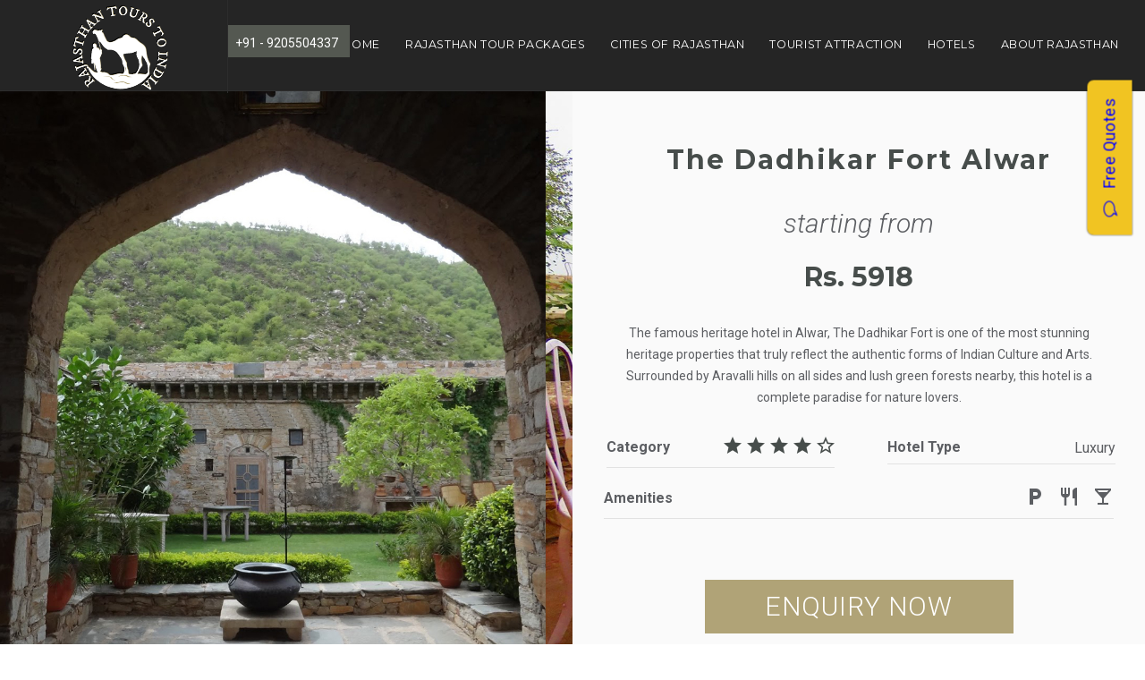

--- FILE ---
content_type: text/html; charset=utf-8
request_url: https://www.rajasthantourstoindia.com/hotel/alwar/the-dadhikar-fort-alwar-rajasthan
body_size: 19919
content:


<!DOCTYPE html>
<html xmlns="http://www.w3.org/1999/xhtml">
<head><title>
	 The Dadhikar Fort Alwar|Heritage Hotel in Alwar| Dadhikar Fort Alwar Rajasthan 
</title>

    <!-- start meta description -->
    <meta charset="utf-8" /><meta http-equiv="X-UA-Compatible" content="IE=edge" /><meta name="viewport" content="width=device-width, initial-scale=1.0" /><meta http-equiv="Content-Type" content="text/html" charset="UTF-8" /><meta http-equiv="CACHE-CONTROL" content="PUBLIC" /><meta name="distribution" content="Global" /><meta name="Description" content="The Dadhikar is the best heritage property in Alwar Rajasthan surrounded by Aravalli Hills on all sides and offers all amenities and Luxurious services better location for stay and Comfort " /><meta name="keywords" content="Dadhikar fort Alwar, Dadhikar resort Alwar, Dadhikar 4 star Fort alwar" /><meta name="Publisher" content="Techpex India Pvt. Ltd." /><meta name="Language" content="English" /><meta name="country" content="India" /><meta name="subject" content="Business" /><meta name="zipcode" content="201301" /><meta name="Robots" content="INDEX,FOLLOW" /><meta name="author" content="Alok" /><meta name="city" content="noida" />
    
    <!-- end meta description -->

    <link rel="icon" type="image/ico" sizes="20x20" href="../../img/icons/favicon.ico" />
    
    <!--
    <link rel="stylesheet" media="all" type="text/css" href="../../vendors/owl-carousel/owl.carousel.css" /><link rel="stylesheet" media="all" type="text/css" href="../../css/bootstrap.css" /><link rel="stylesheet" media="all" type="text/css" href="../../vendors/owl-carousel/owl.theme.css" /><link rel="stylesheet" media="all" type="text/css" href="../../vendors/fancybox/jquery.fancybox.css" /><link rel="stylesheet" media="all" type="text/css" href="../../css/main.css" /><link rel="stylesheet" media="all" type="text/css" href="../../vendors/revolution/css/settings.css" /><link rel="stylesheet" media="all" type="text/css" href="../../vendors/font-awesome/css/font-awesome.css" /><link rel="stylesheet" media="all" type="text/css" href="../../vendors/material-design-icons/material-icons.css" /><link rel="stylesheet" media="all" type="text/css" href="../../css/fonts/icomoon/icomoon.css" /><link rel="stylesheet" media="all" type="text/css" href="../../vendors/animate/animate.css" /><link rel="stylesheet" media="all" type="text/css" href="../../vendors/bootstrap-datetimepicker-master/dist/css/bootstrap-datepicker.css" /><link rel="stylesheet" media="all" type="text/css" href="../../vendors/bootstrap-datetimepicker-master/dist/css/bootstrap-datepicker.standalone.css" />
    <script async src="https://pagead2.googlesyndication.com/pagead/js/adsbygoogle.js?client=ca-pub-8110909942119863" crossorigin="anonymous"></script>

<!-- Load Google Tag Manager (GTM) asynchronously -->
<script async src="https://www.googletagmanager.com/gtag/js?id=UA-114122289-1"></script>


    <script>
        window.dataLayer = window.dataLayer || [];
        function gtag() { dataLayer.push(arguments); }
        gtag('js', new Date());
        gtag('config', 'UA-114122289-1');
    </script>
<!-- Preload critical CSS -->
<link rel="preload" href="../../css/bootstrap.css" as="style" data-preload="bootstrap" /><link rel="preload" href="../../css/main.css" as="style" data-preload="main" />

<!-- Load other CSS with media="print" and switch to "all" on load -->
<link rel="stylesheet" href="../../vendors/owl-carousel/owl.carousel.css" media="print" data-css="owl-carousel" /><link rel="stylesheet" href="../../vendors/owl-carousel/owl.theme.css" media="print" data-css="owl-theme" /><link rel="stylesheet" href="../../vendors/fancybox/jquery.fancybox.css" media="print" data-css="fancybox" /><link rel="stylesheet" href="../../vendors/revolution/css/settings.css" media="print" data-css="revolution" /><link rel="stylesheet" href="../../vendors/font-awesome/css/font-awesome.css" media="print" data-css="font-awesome" /><link rel="stylesheet" href="../../vendors/material-design-icons/material-icons.css" media="print" data-css="material-icons" /><link rel="stylesheet" href="../../css/fonts/icomoon/icomoon.css" media="print" data-css="icomoon" /><link rel="stylesheet" href="../../vendors/animate/animate.css" media="print" data-css="animate" /><link rel="stylesheet" href="../../vendors/bootstrap-datetimepicker-master/dist/css/bootstrap-datepicker.css" media="print" data-css="datepicker" /><link rel="stylesheet" href="../../vendors/bootstrap-datetimepicker-master/dist/css/bootstrap-datepicker.standalone.css" media="print" data-css="datepicker-standalone" />

<!-- JavaScript to convert media and preload attributes -->
<script>
  window.addEventListener('load', function () {
    // Convert all CSS with media="print" to media="all"
    document.querySelectorAll('[data-css]').forEach(function(link) {
      link.media = 'all';
    });

    // Convert preload links to regular stylesheet links
    document.querySelectorAll('[data-preload]').forEach(function(link) {
      link.rel = 'stylesheet';
    });
  });
</script>

<!-- Fallback for No-JS Browsers -->
<noscript>
  <link rel="stylesheet" href="../../css/bootstrap.css" /><link rel="stylesheet" href="../../css/main.css" />
</noscript>

<!-- Google Ads -->
<script async src="https://pagead2.googlesyndication.com/pagead/js/adsbygoogle.js?client=ca-pub-8110909942119863" crossorigin="anonymous"></script>

<!-- Google Analytics -->
<script async src="https://www.googletagmanager.com/gtag/js?id=UA-114122289-1"></script>
<script>
  window.dataLayer = window.dataLayer || [];
  function gtag() { dataLayer.push(arguments); }
  gtag('js', new Date());
  gtag('config', 'UA-114122289-1');
</script>


    

    <script>
        //   var message = "Right click disabled!";
        //   function clickIE4() {
        //       if (event.button == 2) {
        //           return false;
        //       }
        //   }
        //
        //   function clickNS4(e) {
        //       if (document.layers || document.getElementById && !document.all) {
        //           if (e.which == 2 || e.which == 3) {
        //               return false;
        //           }
        //       }
        //   }
        //
        //   if (document.layers) {
        //       document.captureEvents(Event.MOUSEDOWN);
        //       document.onmousedown = clickNS4;
        //   }
        //   else if (document.all && !document.getElementById) {
        //       document.onmousedown = clickIE4;
        //   }
        //
        //   document.oncontextmenu = new Function("return false")

    </script>

    

    

<style>@charset 'UTF-8';article,aside,footer,header,nav,section{display:block}@font-face{font-family:'Glyphicons Halflings';src:url('https://www.rajasthantourstoindia.com/fonts/bootstrap/glyphicons-halflings-regular.eot');src:url('https://www.rajasthantourstoindia.com/fonts/bootstrap/glyphicons-halflings-regular.eot?#iefix') format('embedded-opentype'),url('https://www.rajasthantourstoindia.com/fonts/bootstrap/glyphicons-halflings-regular.woff2') format('woff2'),url('https://www.rajasthantourstoindia.com/fonts/bootstrap/glyphicons-halflings-regular.woff') format('woff'),url('https://www.rajasthantourstoindia.com/fonts/bootstrap/glyphicons-halflings-regular.ttf') format('truetype'),url('https://www.rajasthantourstoindia.com/fonts/bootstrap/glyphicons-halflings-regular.svg') format('svg')}h1,h3{font-family:inherit;font-weight:700;line-height:1.1;color:#474d4b}h1,h3{margin-top:20px;margin-bottom:10px}.btn-default{color:#fff;background-color:#6b6957;border-color:#e2e2e2}.thumbnail a>img,.thumbnail>img{display:block;max-width:100%;height:auto;margin-left:auto;margin-right:auto}@-ms-viewport{width:device-width}@media (max-width:767px){.hidden-xs{display:none!important}}.article .thumbnail:after,.article:after,.gallery-list:after{content:'';display:block;clear:both}h1,h3{font-family:Montserrat,'Helvetica Neue',Helvetica,Arial,sans-serif;color:#474d4b;margin:0 0 15px}h3.small-space{margin-bottom:5px}.content-block .content-boxed .thumbnail{border:0}.content-block .content-boxed .article{margin-top:45px}.btn.btn-default{position:relative;z-index:1}.btn.btn-default:before{content:'';width:0;overflow:hidden;position:absolute;left:0;top:0;bottom:0;z-index:-1}.btn.btn-default{font-weight:700;padding:3px 20px;letter-spacing:1px;min-width:150px;font-size:16px;line-height:20px;border-color:#e2e2e2;background:#6b6957}.btn.btn-default:before{background:#b0a377}.article{line-height:1.714;max-width:500px;margin:45px auto 0}.article.has-hover-s1 .img-wrap{overflow:hidden}.article.has-hover-s1 .img-wrap img{-webkit-transform:scale(1);-ms-transform:scale(1);transform:scale(1)}.article h3 a{color:#5c5e62}.article .img-wrap{margin:0 0 40px;text-align:center}.article .img-wrap{position:relative}.article .img-wrap img{width:100%;-webkit-backface-visibility:hidden;backface-visibility:hidden}.article .thumbnail{margin-bottom:0;padding:10px;border:none;line-height:1.7142857;box-shadow:0 2px 2px rgba(1,2,2,.05)}.article .thumbnail .img-wrap{margin:0 0 25px}.article .thumbnail .meta{padding-bottom:25px;margin-bottom:10px;border-bottom:1px solid #dedede}.article .thumbnail p{letter-spacing:.03em;margin-bottom:25px;text-align:justify}.article footer{overflow:hidden;margin:15px 0 -5px;padding-top:5px;border-top:1px solid #dedede}.footer-nav [class^=icon-]{float:left;width:30px;margin-top:7px}.footer-nav span{color:#b0a377}@media only screen and (max-width:767px){.footer-nav span{display:none}.trip-form{background:0 0;box-shadow:none;border:none;padding:0;max-width:450px;margin-top:0;padding:10px}.trip-form-wrap{padding:10px}.trip-form-wrap h3{font-size:1.5em!important}.search-wrap{background:#2f2f2d}.trip-form label{display:none}.phone-no{right:1%;top:28%;letter-spacing:.5px;position:absolute;padding:8px;width:136px;height:36px;background-color:#545851;top:46px;color:#fff;z-index:9}}@font-face{font-family:FontAwesome;src:url('https://www.rajasthantourstoindia.com/vendors/font-awesome/fonts/fontawesome-webfont.eot');src:url('https://www.rajasthantourstoindia.com/vendors/font-awesome/fonts/fontawesome-webfont.eot?#iefix&v=4.4.0') format('embedded-opentype'),url('https://www.rajasthantourstoindia.com/vendors/font-awesome/fonts/fontawesome-webfont.woff2') format('woff2'),url('https://www.rajasthantourstoindia.com/vendors/font-awesome/fonts/fontawesome-webfont.woff') format('woff'),url('https://www.rajasthantourstoindia.com/vendors/font-awesome/fonts/fontawesome-webfont.ttf') format('truetype'),url('https://www.rajasthantourstoindia.com/vendors/font-awesome/fonts/fontawesome-webfont.svg') format('svg');font-weight:400;font-style:normal}@font-face{font-family:icomoon;src:url('https://www.rajasthantourstoindia.com/fonts/icomoon/icomoon.eot');src:url('https://www.rajasthantourstoindia.com/fonts/icomoon/icomoon.eot') format('embedded-opentype'),url('https://www.rajasthantourstoindia.com/fonts/icomoon/icomoon.ttf') format('truetype'),url('https://www.rajasthantourstoindia.com/fonts/icomoon/icomoon.woff') format('woff'),url('https://www.rajasthantourstoindia.com/fonts/icomoon/icomoon.svg') format('svg');font-weight:400;font-style:normal}.icon-home:before{content:'\e934'}.icon-tel:before{content:'\e953'}.icon-update-billing:before{content:'\e973'}.icon-user:before{content:'\e975'}html{font-family:sans-serif;-ms-text-size-adjust:100%;-webkit-text-size-adjust:100%}body{margin:0}header,nav,section{display:block}a{background-color:transparent}b,strong{font-weight:700}h1{font-size:2em;margin:.67em 0}img{border:0}button,input,select,textarea{color:inherit;font:inherit;margin:0}button{overflow:visible}button,select{text-transform:none}button{-webkit-appearance:button}button::-moz-focus-inner,input::-moz-focus-inner{border:0;padding:0}input{line-height:normal}fieldset{border:1px solid silver;margin:0 2px;padding:.35em .625em .75em}textarea{overflow:auto}*{-webkit-box-sizing:border-box;-moz-box-sizing:border-box;box-sizing:border-box}:after,:before{-webkit-box-sizing:border-box;-moz-box-sizing:border-box;box-sizing:border-box}html{font-size:10px}body{font-family:'Helvetica Neue',Helvetica,Arial,sans-serif;font-size:14px;line-height:1.428571429;color:#5c5e62;background-color:#fff}button,input,select,textarea{font-family:inherit;font-size:inherit;line-height:inherit}a{color:#5c5e62;text-decoration:none}img{vertical-align:middle}.img-responsive{display:block;max-width:100%;height:auto}h1,h2,h3{font-family:inherit;font-weight:700;line-height:1.1;color:#474d4b}h1,h2,h3{margin-top:20px;margin-bottom:10px}h1{font-size:36px}h2{font-size:30px}h3{font-size:24px}p{margin:0 0 10px}ul{margin-top:0;margin-bottom:10px}ul ul{margin-bottom:0}.container{margin-right:auto;margin-left:auto;padding-left:15px;padding-right:15px}.container:after,.container:before{content:' ';display:table}.container:after{clear:both}@media (min-width:768px){.container{width:750px}}@media (min-width:992px){.container{width:970px}}@media (min-width:1230px){.container{width:1200px}}.container-fluid{margin-right:auto;margin-left:auto;padding-left:15px;padding-right:15px}.container-fluid:after,.container-fluid:before{content:' ';display:table}.container-fluid:after{clear:both}.row{margin-left:-15px;margin-right:-15px}.row:after,.row:before{content:' ';display:table}.row:after{clear:both}.col-md-3,.col-md-6,.col-sm-6,.col-xs-12,.col-xs-6{position:relative;min-height:1px;padding-left:15px;padding-right:15px}.col-xs-12,.col-xs-6{float:left}.col-xs-6{width:50%}.col-xs-12{width:100%}@media (min-width:768px){.col-sm-6{float:left}.col-sm-6{width:50%}}@media (min-width:992px){.col-md-3,.col-md-6{float:left}.col-md-3{width:25%}.col-md-6{width:50%}}fieldset{padding:0;margin:0;border:0;min-width:0}label{display:inline-block;max-width:100%;margin-bottom:5px;font-weight:700}.form-control{display:block;width:100%;height:30px;padding:4px 10px;font-size:14px;line-height:1.428571429;color:#9d9d9d;background-color:#fff;background-image:none;border:1px solid #ccc;border-radius:0;-webkit-box-shadow:inset 0 1px 1px rgba(0,0,0,.075);box-shadow:inset 0 1px 1px rgba(0,0,0,.075)}.form-control::-moz-placeholder{color:#999;opacity:1}.form-control:-ms-input-placeholder{color:#999}.form-control::-webkit-input-placeholder{color:#999}.form-control::-ms-expand{border:0;background-color:transparent}textarea.form-control{height:auto}.btn{display:inline-block;margin-bottom:0;font-weight:400;text-align:center;vertical-align:middle;touch-action:manipulation;background-image:none;border:1px solid transparent;white-space:nowrap;padding:4px 10px;font-size:14px;line-height:1.428571429;border-radius:0}.collapse{display:none}.dropdown{position:relative}.dropdown-menu{position:absolute;top:100%;left:0;z-index:1000;display:none;float:left;min-width:160px;padding:5px 0;margin:2px 0 0;list-style:none;font-size:14px;text-align:left;background-color:#252525;border:1px solid #ccc;border:1px solid rgba(0,0,0,.15);border-radius:0;-webkit-box-shadow:0 6px 12px rgba(0,0,0,.175);box-shadow:0 6px 12px rgba(0,0,0,.175);background-clip:padding-box}.input-group{position:relative;display:table;border-collapse:separate}.input-group .form-control{position:relative;z-index:2;float:left;width:100%;margin-bottom:0}.input-group .form-control,.input-group-addon{display:table-cell}.input-group-addon{width:1%;white-space:nowrap;vertical-align:middle}.input-group-addon{padding:4px 10px;font-size:14px;font-weight:400;line-height:1;color:#9d9d9d;text-align:center;background-color:#eee;border:1px solid #ccc;border-radius:0}.input-group .form-control:first-child{border-bottom-right-radius:0;border-top-right-radius:0}.input-group-addon:last-child{border-bottom-left-radius:0;border-top-left-radius:0}.input-group-addon:last-child{border-left:0}.nav{margin-bottom:0;padding-left:0;list-style:none}.nav:after,.nav:before{content:' ';display:table}.nav:after{clear:both}.nav>li{position:relative;display:block}.nav>li>a{position:relative;display:block;padding:10px 15px}.navbar{position:relative;min-height:50px;margin-bottom:20px;border:1px solid transparent}.navbar:after,.navbar:before{content:' ';display:table}.navbar:after{clear:both}.navbar-header:after,.navbar-header:before{content:' ';display:table}.navbar-header:after{clear:both}.navbar-collapse{overflow-x:visible;padding-right:15px;padding-left:15px;border-top:1px solid transparent;box-shadow:inset 0 1px 0 rgba(255,255,255,.1);-webkit-overflow-scrolling:touch}.navbar-collapse:after,.navbar-collapse:before{content:' ';display:table}.navbar-collapse:after{clear:both}@media (min-width:992px){.navbar{border-radius:0}.navbar-header{float:left}.navbar-collapse{width:auto;border-top:0;box-shadow:none}.navbar-collapse.collapse{display:block!important;height:auto!important;padding-bottom:0;overflow:visible!important}.navbar-toggle{display:none}}.navbar-toggle{position:relative;float:right;margin-right:15px;padding:9px 10px;margin-top:8px;margin-bottom:8px;background-color:transparent;background-image:none;border:1px solid transparent;border-radius:0}.navbar-nav{margin:7.5px -15px}.navbar-nav>li>a{padding-top:10px;padding-bottom:10px;line-height:20px}@media (min-width:992px){.navbar-nav{float:left;margin:0}.navbar-nav>li{float:left}.navbar-nav>li>a{padding-top:15px;padding-bottom:15px}}.navbar-nav>li>.dropdown-menu{margin-top:0;border-top-right-radius:0;border-top-left-radius:0}.navbar-default{background-color:#f8f8f8;border-color:#e7e7e7}.navbar-default .navbar-nav>li>a{color:#fff}.navbar-default .navbar-toggle{border-color:#ddd}.navbar-default .navbar-collapse{border-color:#e7e7e7}.thumbnail{display:block;padding:10px;margin-bottom:20px;line-height:1.428571429;background-color:#fff;border:1px solid #ddd;border-radius:0}.thumbnail>img{display:block;max-width:100%;height:auto;margin-left:auto;margin-right:auto}.close{float:right;font-size:21px;font-weight:700;line-height:1;color:#000;text-shadow:0 1px 0 #fff;opacity:.2}.clearfix:after,.clearfix:before{content:' ';display:table}.clearfix:after{clear:both}.dropdown-menu ul,.feature-block ul,.gallery-list{list-style:none;margin:0;padding:0}.gallery-list:after{content:'';display:block;clear:both}body,html{height:100%}body{min-width:320px;-webkit-font-smoothing:antialiased;-moz-osx-font-smoothing:grayscale;-webkit-text-size-adjust:100%;-ms-text-size-adjust:none}img{max-width:100%;height:auto}button,input[type=text],textarea{-webkit-appearance:none;border-radius:0}a{outline:0!important}#wrapper{width:100%;overflow:hidden;height:100%;display:table;position:relative;table-layout:fixed}.page-wrapper{position:relative}.form-control{border:2px solid #f8f8f8;height:37px;font-size:14px;line-height:18px;box-shadow:none;outline:0;font-weight:400}.form-control::-webkit-input-placeholder{color:#5c5e62}.form-control:-moz-placeholder{color:#5c5e62}.form-control::-moz-placeholder{color:#5c5e62}.form-control:-ms-input-placeholder{color:#5c5e62}img{vertical-align:top;-webkit-backface-visibility:hidden}body{font:1.4em/1.71429 Roboto,'Helvetica Neue',Helvetica,Arial,sans-serif}h1,h2,h3{font-family:Montserrat,'Helvetica Neue',Helvetica,Arial,sans-serif;color:#474d4b;margin:0 0 15px}h1{font-size:2.571428em}h2{font-weight:700;font-size:1.2857em;letter-spacing:1px}h3{font-size:1.142857em;font-weight:400}h2.intro-heading{font-size:1.71428em;letter-spacing:0;font-weight:400;margin-bottom:15px}p.intro{font-size:1em;margin-bottom:35px}.main-heading{letter-spacing:2px;text-transform:uppercase}#header{position:relative;z-index:10;background:0 0;min-width:320px;background:#252525}.logo{padding:21px 0;text-align:center;position:relative;margin:0 90px;z-index:9}.logo .gray-logo{display:none}.logo:before{content:'';display:inline-block;vertical-align:middle;height:100%;margin-right:-.25em}.logo a{display:inline-block;vertical-align:middle;width:100px}.rev_slider{color:#fff}.rev_slider_wrapper{font-family:Roboto,'Helvetica Neue',Helvetica,Arial,sans-serif}.rev_slider_wrapper .banner-heading-sub{font-family:Roboto,'Helvetica Neue',Helvetica,Arial,sans-serif;font-size:26px;line-height:30px;color:#b0a377;padding-right:10px}.rev_slider_wrapper .rev-btn{font-family:Roboto,'Helvetica Neue',Helvetica,Arial,sans-serif!important}.rev_slider_wrapper .rev-btn .btn-banner{border-color:#6b6957;background:0 0;color:#b0a377;border-radius:25px}.rev_slider_wrapper .rev-btn a{display:inline-block}.navbar-default{background:0 0;border:none;min-height:1px;height:100%;margin:0;font-size:14px;letter-spacing:.05em;font-family:Montserrat,'Helvetica Neue',Helvetica,Arial,sans-serif}.navbar-default .navbar-header{height:100%}.navbar-default .navbar-toggle{margin-top:23px;margin-right:48px;border:none;padding:0;position:absolute;margin:0;left:7px;top:-81px;padding:10px}.navbar-default .icon-angle-down{font-size:8px;float:right;margin-top:7px}.navbar-default .navbar-nav{margin:0}.navbar-default .navbar-nav>li{border-top:1px solid #000;padding:0}.navbar-default .navbar-nav>li>a{color:#fff;padding:20px 30px;text-transform:uppercase}.navbar-collapse{background:#252525;margin:0;padding:0}.dropdown-menu{border:0;padding:0;position:static;width:100%;min-width:210px;font-size:12px;color:#9d9d9d;border-radius:0}.dropdown-menu>ul>li>a{text-transform:uppercase;padding:10px 10px 10px 30px}.dropdown-menu>ul>li>a:before{content:"> "}.dropdown-menu a{display:block;color:#9d9d9d}.dropdown-menu .title{padding:10px 0;display:block;text-transform:uppercase;position:relative;font-size:1.18em}.dropdown-menu .drop-wrap{padding:0 30px}.dropdown-menu .drop-wrap ul{padding:0}.dropdown-menu .header-link li{padding:10px 0}.dropdown-menu .header-link li a:before{content:"> "}.dropdown-menu .header-link li a{padding:0;text-transform:uppercase;display:inline-block}.dropdown-menu .drop-holder a{padding:0}.dropdown-menu .drop-holder .new_li a{padding:10px 0}.dropdown-menu .drop-holder a:before{content:"> "}.dropdown-menu .drop-holder .des{max-width:400px}.dropdown-menu .drop-holder .col{margin:20px auto 0;max-width:400px}.dropdown-menu .drop-holder .img-wrap{display:block;margin-bottom:15px}.dropdown-menu .drop-holder .img-wrap img{width:100%;max-width:300px}.dropdown-menu .five-col{overflow:hidden}.dropdown-menu .five-col ul{text-transform:none}.has-mega-dropdown>.dropdown-menu{width:100%}.dropdown .icon-angle-down{-webkit-transform:rotate(0);-ms-transform:rotate(0);transform:rotate(0)}.navbar-nav>li:last-child .dropdown-menu{left:auto;right:0}.navbar-nav>li.has-mega-dropdown:last-child .dropdown-menu{left:10px;right:10px}.banner{overflow:hidden;position:relative;z-index:1;background-position:50% 0}.feature-block{background:#252525;z-index:99;padding:0;text-transform:uppercase;text-align:center;font-size:1em;position:relative}.feature-block .ico{position:relative;top:0;display:block;margin:0 auto 10px;font-size:25px;line-height:1}.feature-block .holder{overflow-x:auto;-webkit-overflow-scrolling:touch}.feature-block ul{text-align:center;overflow:hidden}.feature-block li{display:inline-block;vertical-align:middle;margin-left:-.25em;padding:10px;position:relative;width:12.5%;font-family:Montserrat,'Helvetica Neue',Helvetica,Arial,sans-serif}.feature-block li:first-child:before{display:none}.feature-block li:before{content:'';position:absolute;left:-1px;top:0;bottom:0;background:#000;width:1px}.feature-block li a{display:block;height:100%;color:#fff2b0}.content-heading{text-align:center;position:relative}.gallery-home-holder{margin-top:45px}.gallery-home-holder h2{color:#5c5e62}.content-block{padding:60px 0;background:#fafafa;background-image:url('https://www.rajasthantourstoindia.com/img/bg.png')!important}.adventure-holder .text-block{white-space:nowrap}.adventure-holder .text-block:after{display:inline-block;vertical-align:middle;height:100%;margin-right:-.25em;content:''}.adventure-holder .text-block .centered{display:inline-block;vertical-align:middle;white-space:normal;width:100%;padding:30px 0 15px}a.thumbnail{padding:0;background:0 0;border:none;border-radius:0;overflow:hidden}a.thumbnail img{width:100%;max-width:none}.gallery-list{margin:0 -5px 20px}.gallery-list a{overflow:hidden;margin:0;display:block;position:relative;overflow:hidden;z-index:2}.gallery-list a:after{content:'';position:absolute;left:0;right:-1px;top:0;bottom:0;background:rgba(76,76,76,.23);opacity:0}.gallery-list li{float:left;width:33.333%;padding:0 5px;margin-bottom:10px;position:relative;overflow:hidden;clear:right}.gallery-list .info{position:absolute;bottom:10px;left:5px;letter-spacing:1px;right:5px;text-align:center;color:#fff;z-index:2;font-size:14px;line-height:1.5;font-weight:700;text-transform:uppercase;white-space:nowrap;text-overflow:ellipsis;overflow:hidden}.btn{text-transform:uppercase}.btn.radius{border-radius:25px}.btn.btn-shadow{box-shadow:1px 2px 5px rgba(0,0,0,.35)}.btn.btn-info-sub{background:#6b6957;border-color:#6b6957;color:#fff;font-weight:700}.btn.btn-md{font-size:18px;line-height:24px;padding:12px;min-width:250px;letter-spacing:1px}.btn-banner{z-index:8;white-space:nowrap;font-size:12px;line-height:16px;font-weight:700;color:#b0a377;background-color:transparent;padding:7px 45px;border:1px solid #6b6957;text-transform:uppercase}.seperator{border-bottom:1px solid #e2e2e2;position:relative;padding-bottom:30px}.seperator:before{-webkit-transform:translate(-50%,0);-ms-transform:translate(-50%,0);transform:translate(-50%,0);content:'';position:absolute;left:50%;bottom:0;width:120px;height:4px;background:#e2e2e2}.partner-block a .hover{display:none}.partner-block a img{display:inline-block}.dropdown-menu{top:99%}.search-wrap{left:0;right:0;top:0;bottom:0;background:rgba(47,47,45,.65);position:fixed;z-index:999999;visibility:hidden;opacity:0;white-space:nowrap;text-align:center;overflow-y:auto;padding:60px 0;line-height:1.2}.search-wrap:before{content:'';display:inline-block;vertical-align:middle;height:100%;margin-right:-.25em}.search-wrap .close{height:40px;width:40px;position:absolute;right:30px;top:30px;font-size:20px;line-height:40px;border:1px solid #fff;opacity:1;text-shadow:none;color:#fff;padding:0}.search-wrap .form-control{width:100%;height:50px;font-size:20px;line-height:50px;font-weight:300;color:#fff;border:solid #ab920463;border-width:0 0 1px;background:0 0;outline:0;box-shadow:none;padding:0;font-family:Roboto,'Helvetica Neue',Helvetica,Arial,sans-serif;text-overflow:ellipsis;white-space:nowrap;overflow:hidden}.search-wrap .form-control::-webkit-input-placeholder{color:#fff;overflow:hidden;text-overflow:ellipsis}.search-wrap .form-control:-moz-placeholder{color:#fff;overflow:hidden;text-overflow:ellipsis}.search-wrap .form-control::-moz-placeholder{color:#fff;overflow:hidden;text-overflow:ellipsis}.search-wrap .form-control:-ms-input-placeholder{color:#fff;overflow:hidden;text-overflow:ellipsis}.trip-form{font-size:1.143em;line-height:1.5em;font-style:italic;font-weight:400;color:#fff;max-width:1170px;margin:0 auto;box-shadow:none;background:#6b6957;border:2px solid #414141;padding:20px 10px;margin-top:5%}.trip-form .holder{padding:0 5px;text-align:left;margin-bottom:10px}.trip-form .select-holder{margin:10px 0 0}.trip-form .input-group.date{max-width:none}.trip-form-v2.trip-search-main{display:inline-block;vertical-align:top;margin-top:10%;width:100%;font-size:14px;white-space:normal;max-width:1010px}.bg-white{background:rgba(255,255,255,0)}#scroll-to-top{position:fixed;bottom:10px;right:15px;background:rgba(0,0,0,.7);width:45px;height:45px;text-decoration:none;border-radius:4px;display:none;z-index:99}#scroll-to-top i{color:#b0a377;position:relative;top:12px;font-size:20px;-webkit-transform:rotate(180deg);-ms-transform:rotate(180deg);transform:rotate(180deg);display:inline-block}.input-group.date{max-width:400px}.input-group.date .form-control{margin:0;border:1px solid #ccc}.trip-form .input-group.date{background:rgba(37,37,37,.7);border-radius:4px}.trip-form .input-group.date input{background:0 0;border:0;font-size:14px;line-height:24px;font-style:normal;color:#b0a377;font-weight:400}.trip-form .input-group.date .input-group-addon{background:rgba(24,24,24,.7);border-color:rgba(24,24,24,.7);border-radius:0 4px 4px 0;color:#b0a377}.trip-form-v2{background:#fff;border-color:#efc809;color:#a0a0a0;max-width:670px;text-align:left;margin:0 auto;font-size:14px}.trip-form-v2 label{color:#e89211;font-weight:400;font-style:normal;text-transform:uppercase;letter-spacing:.1em}.trip-form-v2 select{width:100%}.trip-form-v2 .form-control{height:44px;color:#d27f2a;font-weight:400;font-size:14px;font-style:normal}.trip-form-v2 .form-control::-webkit-input-placeholder{color:#a0a0a0}.trip-form-v2 .form-control:-moz-placeholder{color:#a0a0a0}.trip-form-v2 .form-control::-moz-placeholder{color:#a0a0a0}.trip-form-v2 .form-control:-ms-input-placeholder{color:#a0a0a0}.trip-form-v2 .input-group{position:relative;padding-left:40px}.trip-form-v2 .input-group:before{content:'\e979';font:16px/18px icomoon;position:absolute;left:15px;top:50%;-webkit-transform:translate(0,-50%);-ms-transform:translate(0,-50%);transform:translate(0,-50%)}.trip-form-v2 .input-group.date{border:1px solid #ab920463;background:0 0;border-radius:0}.trip-form-v2 .input-group.date input{color:#d27f2a}.trip-form-v2 .input-group.date input::-webkit-input-placeholder{color:#a0a0a0}.trip-form-v2 .input-group.date input:-moz-placeholder{color:#a0a0a0}.trip-form-v2 .input-group.date input::-moz-placeholder{color:#a0a0a0}.trip-form-v2 .input-group.date input:-ms-input-placeholder{color:#a0a0a0}.trip-form-v2 .input-group.date .input-group-addon{background:0 0;color:#a0a0a0;border:0}.trip-form-v2 .holder{margin-bottom:30px}.trip-form-v2 .input-group.date:before{content:'\e109';font-family:'Glyphicons Halflings';color:#d27f2a}.partner-list a img{vertical-align:middle}@media screen and (min-width:768px){.phone-no{position:absolute;padding:8px;width:136px;height:36px;background-color:#545851;top:28%;color:#fff;z-index:9}}@media only screen and (min-width:768px){h1{font-size:2.857142em}h2{font-size:1.714em}h2.intro-heading{font-size:1.857142em;margin-bottom:25px}p.intro{font-size:1.286em;line-height:2}.banner{min-height:600px}.feature-block{position:absolute;left:0;right:0;bottom:0}.gallery-home-holder{margin-top:60px}.gallery-home-holder .text-block{padding-bottom:10px}.gallery-home-holder .gallery-list{margin-bottom:0}.content-block{padding:90px 0}.adventure-holder .text-block .centered{padding:60px 15px}.adventure-holder.gallery-home-holder .text-block .centered{padding-bottom:0}.gallery-list .info{letter-spacing:1px}.btn-banner{font-size:18px;line-height:22px;padding:12px 70px;border-width:2px;letter-spacing:1px}.trip-form .holder{display:inline-block;vertical-align:bottom;width:50%;padding:0 15px;margin-right:-.25em}#scroll-to-top{bottom:25px;right:25px}}@media only screen and (min-width:992px){h1{font-size:3.428571em}h2{font-size:2.143em;margin-bottom:34px}h3{font-size:1.2857em}h2.intro-heading{font-size:2.142857em;margin-bottom:35px}#header{border-bottom:1px solid #2d2d2d;background:0 0;position:absolute;top:0;left:0;right:0}.logo{width:180px;margin:0;padding:25px 15px 25px 0;float:left;border-right:1px solid #2d2d2d}.logo a{width:120px}.logo img{width:100%}.navbar-default{font-size:.9em}.navbar-default .navbar-nav{max-width:calc(100% - 180px);float:right}.navbar-default .navbar-nav>li{padding:30px 8px 0;border-top:0}.navbar-default .navbar-nav>li .dropdown-menu{margin-top:1px}.navbar-default .navbar-nav>li.has-mega-dropdown{position:static}.navbar-default .navbar-nav>li>a{background:0 0;height:46px;padding:0;display:block}.navbar-default .icon-angle-down{display:none}.navbar-collapse{background:0 0}.dropdown-menu{border-style:solid;box-shadow:inset 0 -1px 0 1px #252525;display:block;position:absolute;width:auto;left:0;font-size:.9em;visibility:hidden;opacity:0;-webkit-backface-visibility:hidden;backface-visibility:hidden;-webkit-transform:rotateX(-90deg);transform:rotateX(-90deg);-webkit-transform-style:preserve-3d;transform-style:preserve-3d;-webkit-transform-origin:top center;-ms-transform-origin:top center;transform-origin:top center}.dropdown-menu ul{padding:9px 0}.dropdown-menu .drop-wrap{padding-top:10px;padding-bottom:10px}.dropdown-menu .drop-holder .col{max-width:none;margin-top:0}.dropdown-menu .drop-holder .img-wrap img{max-width:400px}.dropdown-menu .drop-holder li{display:block;margin-left:0;width:auto}.dropdown-menu .five-col{margin:0 -15px}.dropdown-menu .five-col .column{float:left;padding:0 15px;width:20%;position:relative}.dropdown-menu .five-col .column:first-child:before{display:none}.dropdown-menu .five-col .column:before{content:'';position:absolute;left:-10px;background:#181818;width:1px;top:0;bottom:0}.dropdown-menu .five-col ul{display:block;text-transform:uppercase}.dropdown-menu .five-col ul li{display:block;width:auto;margin:0}.dropdown-menu .five-col ul li a{padding-left:0}.dropdown-menu .five-col ul{position:static!important;width:auto!important}.has-mega-dropdown>.dropdown-menu{left:10px;right:10px;width:auto}.has-mega-dropdown .dropdown-menu{border-left-width:0;border-right-width:0}.has-mega-dropdown .drop-wrap{padding:25px 40px}.gallery-home-holder{margin-top:90px}.gallery-home-holder .text-block{padding-bottom:14px}.content-block{padding:100px 0}.adventure-holder .text-block:before{content:'';display:inline-block;vertical-align:middle;height:100%;margin-right:-.25em}.adventure-holder .text-block .centered{display:inline-block;vertical-align:middle;white-space:normal;max-width:680px}.seperator{padding-bottom:45px}.seperator:before{height:8px;width:170px}.search-wrap{padding:30px 0}.search-wrap .form-control{font-size:14px;line-height:50px}.trip-form{display:block;margin-bottom:-30px}.trip-form .holder{width:25%;padding:0 30px;margin-bottom:16px}.trip-form-v2.trip-search-main{vertical-align:middle;margin-top:0}.trip-form-v2.trip-search-main .holder{width:33.33333%}.trip-form-v2 .holder{width:50%}}@media only screen and (min-width:1025px){#header{position:fixed}.trip-form-v2{margin:0}}@media only screen and (min-width:1230px){#header{height:102px}.logo{width:240px;padding:3px 0 0}.navbar-default .navbar-nav{max-width:calc(100% - 240px)}.navbar-default .navbar-nav>li{padding:40px 14px 0}.navbar-default .navbar-nav>li .dropdown-menu{margin-top:-2px}.navbar-default .navbar-nav>li>a{height:62px}.navbar-collapse{padding-right:0}.dropdown-menu .five-col{margin:0 -40px}.dropdown-menu .five-col .column{padding:0 40px}.gallery-list{margin:0 23px 0 -7px}.gallery-list li{padding:0 7px;margin-bottom:14px}.gallery-list.gallery-with-icon .info{display:block}.gallery-list .info{letter-spacing:3px;bottom:20px;left:10px;right:10px}}@media only screen and (min-width:1230px) and (max-width:1300px){.container{max-width:1110px}}@media only screen and (min-width:1600px){.has-mega-dropdown>.dropdown-menu{left:170px;right:170px}.navbar-nav>li.has-mega-dropdown:last-child .dropdown-menu{left:170px;right:170px}.feature-block{font-size:1em;padding:30px 0 15px}.feature-block ul li{padding:20px 10px}.feature-block .ico{font-size:45px}}@media only screen and (max-width:1299px){.feature-block ul{min-width:1210px;overflow:visible}}@media only screen and (max-width:991px){#header .container-fluid{padding:0}.navbar-default{min-height:0}.navbar-default .navbar-collapse{border-color:#252525}.trip-form-v2{max-width:600px;padding:10px 10px 20px}.trip-form-v2 .form-control{height:32px;font-size:12px}.trip-form-v2 label{margin-bottom:0}.trip-form-v2 .input-group.date{border-width:2px}.trip-form-v2 .holder{margin-bottom:15px}.trip-form-v2 .input-group{padding-left:30px}.trip-form-v2 .input-group:before{font-size:12px;left:10px}}@media only screen and (max-width:767px){.trip-form{background:0 0;box-shadow:none;border:none;padding:0;max-width:450px;margin-top:0;padding:10px}.trip-form-wrap{padding:10px}.trip-form-wrap h3{font-size:1.5em!important}.search-wrap{background:#2f2f2d}.trip-form label{display:none}.phone-no{right:1%;top:28%;letter-spacing:.5px;position:absolute;padding:8px;width:136px;height:36px;background-color:#545851;top:46px;color:#fff;z-index:9}}.blink{-webkit-animation-name:blinker;-webkit-animation-duration:1s;-webkit-animation-timing-function:linear;-webkit-animation-iteration-count:infinite;-moz-animation-name:blinker;-moz-animation-duration:1s;-moz-animation-timing-function:linear;-moz-animation-iteration-count:infinite;animation-name:blinker;animation-duration:1s;animation-timing-function:linear;animation-iteration-count:infinite}@-moz-keyframes blinker{0%{opacity:1}50%{opacity:0}100%{opacity:1}}@-webkit-keyframes blinker{0%{opacity:1}50%{opacity:0}100%{opacity:1}}@keyframes blinker{0%{opacity:1}50%{opacity:0}100%{opacity:1}}.holder a img{filter:grayscale(0);-o-filter:grayscale(0);-moz-filter:grayscale(0);-webkit-filter:grayscale(0)}.trip-form-wrap h3{text-align:center;font-size:2em;font-style:normal;font-weight:700;color:#d66412}.trip-form-wrap h3 span{color:orange}.ErrRed{color:red}.rev_slider_wrapper{position:relative;z-index:0}.rev_slider{position:relative;overflow:visible}.rev_slider img{max-width:none!important;margin:0;padding:0;border-width:0;border:none}.rev_slider>ul,.rev_slider>ul>li,.rev_slider>ul>li:before{list-style:none!important;position:absolute;margin:0!important;padding:0!important;overflow-x:visible;overflow-y:visible;list-style-type:none!important;background-image:none;background-position:0 0;text-indent:0;top:0;left:0}.rev_slider>ul>li,.rev_slider>ul>li:before{visibility:hidden}.rev_slider .tp-caption{position:relative;visibility:hidden;white-space:nowrap;display:block}.tp-caption{z-index:1}.tp-caption{position:absolute;-webkit-font-smoothing:antialiased!important}.rev_slider_wrapper{width:100%}.fullscreen-container{position:relative;padding:0}.rev-btn,.rev-btn:visited{outline:0!important;box-shadow:none!important;text-decoration:none!important;line-height:44px;font-size:17px;font-weight:500;padding:12px 35px;box-sizing:border-box;-moz-box-sizing:border-box;-webkit-box-sizing:border-box;font-family:Roboto,sans-serif}.tp-shape{width:100%;height:100%}.fa{display:inline-block;font:14px/1 FontAwesome;font-size:inherit;text-rendering:auto;-webkit-font-smoothing:antialiased;-moz-osx-font-smoothing:grayscale}.fa-comment-o:before{content:"\f0e5"}[class^=icon-]{font-family:icomoon!important;speak:none;font-style:normal;font-weight:400;font-variant:normal;text-transform:none;line-height:1;-webkit-font-smoothing:antialiased;-moz-osx-font-smoothing:grayscale}.icon-angle-down:before{content:'\e903'}.icon-arrow-down:before{content:'\e906'}.icon-big-cat:before{content:'\e90b'}.icon-cross:before{content:'\e914'}.icon-drop:before{content:'\e91e'}.icon-locals:before{content:'\e941'}.icon-plant:before{content:'\e956'}</style>
    

	<script async src="https://pagead2.googlesyndication.com/pagead/js/adsbygoogle.js?client=ca-pub-8110909942119863"
     crossorigin="anonymous"></script>
</head>
<body>
    <form method="post" action="./the-dadhikar-fort-alwar-rajasthan" id="form1">
<div class="aspNetHidden">
<input type="hidden" name="__VIEWSTATE" id="__VIEWSTATE" value="/[base64]/viEFVwRACrNos/8NoIVbdYkIGxqV" />
</div>

<div class="aspNetHidden">

	<input type="hidden" name="__VIEWSTATEGENERATOR" id="__VIEWSTATEGENERATOR" value="A9D1E95D" />
</div>
        <div>
            <div id="wrapper">
                <div class="page-wrapper">
                    <header id="header" class="white-header">
                        <div class="container-fluid">
                            <div class="logo">
                                <a href="http://www.rajasthantourstoindia.com">
                                    <img class="normal" src="../../img/logos/rajasthan_tour_logo.png" alt="Rajasthan_tours_to_INDIA " />
                                    <img class="gray-logo" src="../../img/logos/rajasthan_tour_logo_gray.png" alt="Rajasthan_tours_to_INDIA " />
                                </a>
                            </div>
                            <a href="tel:09205504337" class="phone-no">+91 - 9205504337</a>
                            <nav class="navbar navbar-default">
                                <div class="navbar-header">
                                    <button type="button" class="navbar-toggle nav-opener" data-toggle="collapse" data-target="#nav">
                                        
                                        <span style="color:#fff">MENU &nbsp; <i class="icon-angle-down"></i> </span>
                                        
                                        
                                    </button>
                                </div>
                                <div class="collapse navbar-collapse" id="nav">
                                    <ul class="nav navbar-nav">
                                        
                                        <li><a href="https://www.rajasthantourstoindia.com">Home</a></li>
                                        <li class="dropdown has-mega-dropdown">
                                            <a href="javascript:void(0);" class="dropdown-toggle" data-toggle="dropdown">Rajasthan Tour Packages <b class="icon-angle-down"></b></a>
                                            <div class="dropdown-menu">
                                                <div class="drop-wrap">
                                                    <div class="drop-holder">
                                                        <div class="row">
                                                            <div class="col-sm-6 col-md-3">
                                                                <div class="col">
                                                                    <div class="img-wrap">
                                                                        <img src="../../img/generic/culture.jpg" height="215" width="370" alt="culture_of_rajasthan" />
                                                                    </div>
                                                                    <div class="des">
                                                                        <p><a href="../../rajasthan-tour/camel-safari-rajasthan/camel-safari-tour-of-rajasthan">Camel Safari Tour of Rajasthan</a></p>
                                                                        <p><a href="../../rajasthan-tour/cultural-tours-rajasthan/cultural-rajasthan-tour-packages">Cultural Rajasthan Tour Packages</a></p>
                                                                        <p><a href="../../rajasthan-tour/golden-triangle-tour/golden-triangle-tour-packages">Golden Triangle Tour Packages</a></p>
                                                                    </div>
                                                                </div>
                                                            </div>
                                                            <div class="col-sm-6 col-md-3">
                                                                <div class="col">
                                                                    <div class="img-wrap">
                                                                        <img src="../../img/generic/pilgrimage.jpg" height="215" width="370" alt="pilgrimage_of_rajasthan" />
                                                                    </div>
                                                                    <div class="des">
                                                                        <p><a href="../../rajasthan-tour/heritage-rajasthan-tours/heritage-rajasthan-tour-packages">Heritage Rajasthan Tour Packages</a></p>
                                                                        <p><a href="../../rajasthan-tour/honeymoon-tours-rajasthan/honeymoon-tours-in-rajasthan">Honeymoon Tours in Rajasthan</a></p>
                                                                        <p><a href="../../rajasthan-tour/luxury-train-rajasthan/luxury-train-tour-rajasthan">Luxury Train Tour Rajasthan</a></p>
                                                                    </div>
                                                                </div>
                                                            </div>
                                                            <div class="col-sm-6 col-md-3">
                                                                <div class="col">
                                                                    <div class="img-wrap">
                                                                        <img src="../../img/generic/wildlife.jpg" height="215" width="370" alt="wildlife_rajasthan" />
                                                                    </div>
                                                                    <div class="des">
                                                                        <p><a href="../../rajasthan-tour/north-india-tours-rajasthan/north-india-tours-rajasthan">North India With Rajasthan</a></p>
                                                                        <p><a href="../../rajasthan-tour/fair-and-festival-rajasthan/fair-and-festival-rajasthan">Rajasthan Fair and Festival Tours</a></p>
                                                                        <p><a href="../../rajasthan-tour/luxury-tours-rajasthan/luxury-tours-of-rajasthan">Rajasthan Luxury Tours</a></p>
                                                                    </div>
                                                                    
                                                                </div>
                                                            </div>
                                                            <div class="col-sm-6 col-md-3">
                                                                <div class="col">
                                                                    <div class="img-wrap">
                                                                        <img src="../../img/generic/oberoi_vilas.jpg" height="215" width="370" alt="oberoi_vilas_rajasthan" />
                                                                    </div>
                                                                    <div class="des">
                                                                        <p><a href="../../rajasthan-tour/pilgrimage-rajasthan/pilgrimage-tour-rajasthan">Rajasthan Pilgrimage Tours Packages</a></p>
                                                                        <p><a href="../../rajasthan-tour/wildlife-tours-rajasthan/wildlife-tours-rajasthan">Rajasthan Wilidlife Tour</a></p>
                                                                        <p><a href="../../rajasthan-tour/taj-mahal-packages/taj-mahal-tour-packages">Taj Mahal Tour Packages</a></p>
                                                                    </div>
                                                                </div>
                                                            </div>
                                                        </div>
                                                    </div>
                                                </div>
                                            </div>
                                        </li>
                                        <li class="dropdown has-mega-dropdown">
                                            <a href="javascript:void(0);" class="dropdown-toggle" data-toggle="dropdown">Cities of Rajasthan <b class="icon-angle-down"></b></a>
                                            <div class="dropdown-menu">
                                                <div class="drop-wrap">
                                                    <div class="five-col">
                                                        <div class="column">
                                                            <ul class="header-link">
                                                                <li><a href="../../ajmer-rajasthan">Ajmer</a></li>
                                                                <li><a href="../../alwar-rajasthan">Alwar</a></li>
                                                                <li><a href="../../bassi-rajasthan">Bassi</a></li>
                                                                <li><a href="../../bharatpur-rajasthan">Bharatpur</a></li>
                                                            </ul>
                                                        </div>
                                                        <div class="column">
                                                            <ul class="header-link">
                                                                <li><a href="../../bijaipur-rajasthan">Bijaipur </a></li>
                                                                <li><a href="../../bikaner-rajasthan">Bikaner</a></li>
                                                                <li><a href="../../chittaurgarh-rajasthan">Chittaurgarh </a></li>
                                                                <li><a href="../../deogarh-rajasthan">Deogarh</a></li>

                                                            </ul>
                                                        </div>
                                                        <div class="column">
                                                            <ul class="header-link">
                                                                <li><a href="../../deshnok-rajasthan">Deshnok</a></li>
                                                                <li><a href="../../dungarpur-rajasthan">Dungarpur </a></li>
                                                                <li><a href="../../jaipur-rajasthan">Jaipur</a></li>
                                                                <li><a href="../../jaisalmer-rajasthan">Jaisalmer</a></li>
                                                            </ul>
                                                        </div>
                                                        <div class="column">
                                                            <ul class="header-link">
                                                                <li><a href="../../jhalawar-rajasthan">Jhalawar</a></li>
                                                                <li><a href="../../jodhpur-rajasthan">Jodhpur</a></li>
                                                                <li><a href="../../karauli-rajasthan">Karauli</a></li>
                                                                <li><a href="../../khejarla-rajasthan">Khejarla</a></li>
                                                            </ul>
                                                        </div>
                                                        <div class="column">
                                                            <ul class="header-link">
                                                                <li><a href="../../khimsar-rajasthan">Khimsar</a></li>
                                                                <li><a href="../../kota-rajasthan">Kota</a></li>
                                                                <li><a href="../../kumbalgarh-rajasthan">Kumbalgarh</a></li>
                                                                <li><a href="../../rajasthan-cities" class="blink">VIEW MORE</a></li>
                                                            </ul>
                                                        </div>
                                                    </div>
                                                </div>
                                            </div>
                                        </li>
                                        <li class="dropdown has-mega-dropdown">
                                            <a href="javascript:void(0);" class="dropdown-toggle" data-toggle="dropdown">Tourist Attraction<b class="icon-angle-down"></b></a>
                                            <div class="dropdown-menu">
                                                <div class="drop-wrap">
                                                    <div class="drop-holder">
                                                        <div class="row">
                                                            <div class="col-sm-6 col-md-3">
                                                                <div class="col">
                                                                    <div class="img-wrap">
                                                                        <img src="../../img/generic/handicraft.jpg" height="228" width="350" alt="handicraft_in_rajasthan" />
                                                                    </div>
                                                                    <div class="des">

                                                                        <strong class="title"><a href="../../handicraft-in-rajasthan">Handicrafts in Rajasthan </a></strong>
                                                                        <p style="text-align: justify">The most fabulous state in India not only offers breathtaking tourist attraction but is also famous for its shopping activities. Popularly called the...</p>
                                                                    </div>
                                                                </div>
                                                            </div>
                                                            <div class="col-sm-6 col-md-3">
                                                                <div class="col">
                                                                    <div class="img-wrap">
                                                                        <img src="../../img/generic/forts.jpg" height="215" width="370" alt="forts_in_rajasthan" />
                                                                    </div>
                                                                    <div class="des">
                                                                        <strong class="title"><a href="../../rajasthan-forts">Forts in Rajasthan </a></strong>
                                                                        <p style="text-align: justify">In the past, the trip was often a big-game hunt, but today, safari often refers to trips to observe and photograph wildlifeâ€”or hiking and sight-seeing as well.</p>
                                                                    </div>
                                                                </div>
                                                            </div>
                                                            <div class="col-sm-6 col-md-3">
                                                                <div class="col">
                                                                    <div class="img-wrap">
                                                                        <img src="../../img/generic/umaid_bhawan.jpg" height="215" width="370" alt="umaid_bhawan_rajasthan" />
                                                                    </div>
                                                                    <div class="des">
                                                                        <strong class="title"><a href="../../rajasthan-cities">Palaces in Rajasthan</a></strong>
                                                                        <p style="text-align: justify">The type of urban city tour considered here is a full, partial-day, or longer tour of a historical, or cultural or artistic site in one or more tourist destinations.</p>
                                                                    </div>
                                                                </div>
                                                            </div>
                                                            <div class="col-sm-6 col-md-3">
                                                                <div class="col">
                                                                    <div class="img-wrap">
                                                                        <img src="../../img/generic/rajasthan-sand-dunes.jpg" height="215" width="370" alt="sand-dunes-rajasthan" />
                                                                    </div>
                                                                    <div class="des">
                                                                        <strong class="title"><a href="../../sand-dunes-in-rajasthan">Sand & Dunes in Rajasthan</a></strong>
                                                                        <p style="text-align: justify">A community area is available on Trafalgarâ€™s website offering members the opportunity to interact with fellow travelers by joining groups, contributing to forums.</p>
                                                                    </div>
                                                                </div>
                                                            </div>
                                                        </div>
                                                    </div>
                                                </div>
                                            </div>
                                        </li>
                                        <li class="dropdown  ">
                                            <a href="javascript:void(0);" class="dropdown-toggle" data-toggle="dropdown">Hotels<b class="icon-angle-down"></b></a>
                                            <div class="dropdown-menu">
                                                <ul>
                                                    <li><a href="../../hotels-in-jaipur">Hotels in Jaipur</a></li>
                                                    <li><a href="../../hotels-in-jodhpur">Hotels in Jodhpur</a></li>
                                                    <li><a href="../../hotels-in-jaisalmer">Hotels in Jaisalmer</a></li>
                                                    <li><a href="../../hotels-in-udaipur">Hotels in Udaipur</a></li>
                                                    <li><a href="../../hotels-in-bharatpur">Hotels in Bharatpur</a></li>
                                                    <li><a href="../../hotels-in-bikaner">Hotels in Bikaner</a></li>
                                                    <li><a href="../../hotels-in-rajasthan" class="blink">More Hotels</a></li>
                                                </ul>
                                            </div>
                                        </li>
                                        <li class="dropdown has-mega-dropdown">
                                            <a href="#" class="dropdown-toggle" data-toggle="dropdown">About Rajasthan<b class="icon-angle-down"></b></a>
                                            <div class="dropdown-menu">
                                                <div class="drop-wrap">
                                                    <div class="drop-holder" style="text-transform: uppercase">
                                                        <div class="row">
                                                            <div class="col-sm-6 col-md-3">
                                                                <div class="col">
                                                                    <div class="des new_li">
                                                                        <ul>
                                                                            <li><a href="../../dance-and-music-of-rajasthan">Music & Dance</a></li>
                                                                            <li><a href="../../cuisines-of-rajasthan">Rajasthani Cuisines</a></li>
                                                                            <li><a href="../../culture-of-rajasthan">Rajasthani Culture</a></li>
                                                                            <li><a href="../../costumes-of-rajasthan">Rajasthani Costumes </a></li>
                                                                        </ul>
                                                                    </div>
                                                                </div>
                                                            </div>

                                                            <div class="col-sm-6 col-md-3">
                                                                <div class="col">
                                                                    <div class="des new_li">
                                                                        <ul>
                                                                            <li><a href="../../handicraft-in-rajasthan">Handicrafts</a></li>
                                                                            <li><a href="../../sand-dunes-in-rajasthan">Sand & Dunes</a></li>
                                                                            <li><a href="../../shopping-in-rajasthan">Shopping in Rajasthan</a></li>
                                                                            <li><a href="../../art-and-craft-in-rajasthan">Rajasthani Art & Craft</a></li>
                                                                        </ul>
                                                                    </div>
                                                                </div>
                                                            </div>
                                                            <div class="col-sm-6 col-md-3">
                                                                <div class="col">
                                                                    <div class="des new_li">
                                                                        <ul>
                                                                            <li><a href="../../tourist-map-of-rajasthan">Tourist Map </a></li>
                                                                            <li><a href="../../when-to-visit-rajasthan">When To Visit</a></li>
                                                                            <li><a href="../../rajasthan-desert-safari">Desert Safari </a></li>
                                                                            <li><a href="../../rajasthan-road-distance">Road Distance</a></li>
                                                                        </ul>
                                                                    </div>
                                                                </div>
                                                            </div>

                                                            <div class="col-sm-6 col-md-3">
                                                                <div class="col">
                                                                    <div class="des new_li">
                                                                        <ul>
                                                                            <li><a href="../../rajasthan-fair-and-festivals">Fairs & Festivals</a></li>
                                                                            <li><a href="../../rajasthan-tour-photo-gallery">Tour Photo Gallery</a></li>
                                                                            <li><a href="../../history-of-rajasthan">History of Rajasthan</a></li>
                                                                            <li><a href="../../travel-circuits-of-rajasthan">Travel Circuits of Rajasthan</a></li>
                                                                        </ul>
                                                                    </div>
                                                                </div>
                                                            </div>
                                                        </div>

                                                    </div>
                                                </div>
                                            </div>
                                        </li>
                                    </ul>
                                </div>
                            </nav>
                        </div>
                        <div class="search-opener" style="z-index: 99;position: fixed;top: 21%;right: -47px;padding: 10px 20px;background-color: rgb(241, 196, 34);transform: rotate(-90deg);border-radius: 7px 7px 0 0;box-shadow: 0px 0px 2px #0d0d0b;">
                        <a href="#" style="color: #0400ff;letter-spacing: 0.4px;font-size: 18px"><i class="fa fa-comment-o"></i>&nbsp; &nbsp;Free Quotes</a> </div>
                        
                        <form id="queryForm1" name="dataform" class="search-form">
                            <fieldset>
                                <div class="search-wrap">
                                    <a href="#" class="search-opener close">
                                        <span class="icon-cross"></span>
                                    </a>
                                    <div class="trip-form trip-form-v2 trip-search-main">
                                        <div class="trip-form-wrap">
                                                <p style="display:none">
                                                    Tour / City / Place Name :
                                                    <input type="text" id="new-tour" style="min-width:40%;border: 2px solid #21211e;box-shadow: none;padding: 2px 2px 2px 15px;border-radius: 6px;background-color: rgb(33, 33, 30);color: #b3b2ae;" readonly />
                                                </p>

                                            <br />
                                            <h3>Fill the Form & Get <span>"</span> Best Deals ! <span>"</span></h3>
                                            <br />
                                            <div class="holder col-xs-12 col-sm-6">
                                                <label>Expected Arrival</label>
                                                <div class='select-holder'>
                                                    <div class="input-group date" data-date-format="mm-dd-yyyy">
                                                        <input class="form-control" id="datepicker" type="text" name="datepicker" placeholder="mm-dd-yyyy *" />
                                                        <span class="input-group-addon"><i class="icon-drop"></i></span>
                                                    </div>
                                                </div>
                                            </div>
                                            <div class="holder col-xs-6">
                                                <label for="select-activity">Time Duration</label>
                                                <div class='select-holder'>
                                                    <select class="trip-select trip-select-v2 acitvity" name="select_duration" id="select_duration">
                                                        <option value="">Duration</option>
                                                        <option value="1 - 3 Days">1 - 3 Days</option>
                                                        <option value="4 - 7 Days">4 - 7 Days</option>
                                                        <option value="8 - 14 Days">8 - 14 Days</option>
                                                        <option value="2 - 3 Weeks">2 - 3 Weeks</option>
                                                        <option value="> 3 Weeks">&gt; 3 Weeks</option>
                                                    </select>
                                                </div>
                                            </div>
                                            <div class="holder  col-xs-6">
                                                <label for="select-activity">No. of Person</label>
                                                <div class='select-holder'>
                                                    <select class="trip-select trip-select-v2 acitvity" name="select_adult" id="select_adult">
													  <option value="">Adult</option>
                                                      <option value="1">1</option>
													  <option value="2">2</option>
													  <option value="3">3</option>
													  <option value="4">4</option>
													  <option value="5+">5+</option>
													  <option value="Group">Group</option>
                                                      
												   </select>
                                                </div>
                                            </div>
                                            <div class="holder col-xs-6">
                                                <div class='select-holder'>
                                                    <select class="trip-select trip-select-v2 acitvity" name="select_kids" id="select_kids">
                                                        <option value="">Kids</option>
                                                        <option value="0">0</option>
                                                        <option value="1">1</option>
                                                        <option value="2">2</option>
                                                        <option value="3">3</option>
                                                        <option value="4">4</option>
                                                        <option value="5">5</option>
                                                    </select>
                                                </div>
                                            </div>


                                         
                                            <div class="holder col-xs-6">
                                                <div class='select-holder'>
                                                    <select class="trip-select trip-select-v2 price" name="price_range" id="price_range">
                                                        <option value="">Type of Tour*</option>
                                                        <option value="Economy">Economy</option>
                                                        <option value="Budget">Sandard</option>
                                                        <option value="Luxury">Luxury</option>
                                                    </select>
                                                </div>
                                            </div>
                                            <div class="clearfix"></div>
                                            <div class="holder  col-xs-6">
                                                <div class='select-holder'>
                                                    <input class="form-control" type="text" id="s_name" name="s_name" placeholder="Full name*" />
                                                </div>
                                            </div>
                                            <div class="holder  col-xs-6">
                                                <div class='select-holder'>
                                                    <input class="form-control" type="text" id="s_email" name="s_email" placeholder="Email ID*" />
                                                </div>
                                            </div>
                                            <div class="holder  col-xs-6">
                                                <div class='select-holder'>
                                                    <input class="form-control" type="text" id="s_country" name="s_country" placeholder="Country name*" />
                                                </div>
                                            </div>
                                            <div class="holder  col-xs-6">
                                                <div class='select-holder'>
                                                    <input class="form-control" type="text" id="s_phone" name="s_phone" placeholder="Phone no.*" />
                                                </div>
                                            </div>

                                            <div class="holder">
                                                <div class='select-holder'>
                                                    
                                                    <textarea class="form-control"  rows="4" id="s_description" name="s_description" placeholder="Describe Your Travel Plan*" ></textarea>
                                                </div>
                                            </div>
                                            <div class="holder">
                                                <div class="submit_btn">
                                                    <img src="../../img/get_quote.jpg" class="img-responsive" onclick="getFormQuery()" style="cursor: pointer; margin-top: -52px; right: 0;" alt="get-quote" />
                                                    <img src="../../img/reload.gif" id="img1" alt="Sending..." style="display: none; margin-top: 4px; position: absolute; right: 16%;" />
                                                </div>
                                                <div id="responce1" class="ErrRed"></div>
                                            </div>
                                        </div>
                                    </div>
                                </div>
                            </fieldset>
                        </form>
                    </header>
                    <input type="hidden" id="hdncity" value="the-dadhikar-fort-alwar.aspx" />
    <div id="main" style="background: #252525; padding-top: 102px">
        <section class="container-fluid trip-info">
            <div class="same-height two-columns row">
                <div class="height col-md-6">
                    <div id="tour-slide">
                        <div class="slide">
                            <div class="bg-stretch">
                                <img src="../../img/hotel/alwar/the-dadhikar-fort/the-dadhikar-fort-alwar1.jpg" alt="the-dadhikar-fort-alwar-rajasthan" title="the dadhikar fort alwar" height="1104" width="966" />
                            </div>
                        </div>
                        <div class="slide">
                            <div class="bg-stretch">
                                <img src="../../img/hotel/alwar/the-dadhikar-fort/the-dadhikar-fort-alwar2.jpg" alt="the-dadhikar-fort-alwar-rajasthan" title="the dadhikar fort alwar" height="1104" width="966" />
                            </div>
                        </div>
                        <div class="slide">
                            <div class="bg-stretch">
                                <img src="../../img/hotel/alwar/the-dadhikar-fort/the-dadhikar-fort-alwar3.jpg" alt="the-dadhikar-fort-alwar-rajasthan" title="the dadhikar fort alwar" height="1104" width="966" />
                            </div>
                        </div>
                    </div>
                </div>
                <div class="height col-md-6 text-col">
                    <div class="holder">
                        <h1 class="small-size" id="tour_palace" >The Dadhikar Fort Alwar</h1>
                        <div class="price">
                            starting from <strong>Rs. 5918</strong>
                        </div>
                        <div class="description">
                            <p>The famous heritage hotel in Alwar, The Dadhikar Fort is one of the most stunning heritage properties that truly reflect the authentic forms of Indian Culture and Arts. Surrounded by Aravalli hills on all sides and lush green forests nearby, this hotel is a complete paradise for nature lovers.</p>
                        </div>
                        <ul class="reviews-info">
                            <li>
                                <div class="info-left">
                                    <strong class="title">Category</strong>
                                    
                                </div>
                                <div class="info-right">
                                    <div class="star-rating">
                                        <span><i class="material-icons">star</i></span>
                                        <span><i class="material-icons">star</i></span>
                                        <span><i class="material-icons">star</i></span>
                                        <span><i class="material-icons">star</i></span>
                                        <span><i class="material-icons">star_border</i></span>
                                    </div>
                                    
                                </div>
                            </li>
                            <li>
                                <div class="info-left">
                                    <strong class="title">Hotel Type</strong>
                                    
                                </div>
                                <div class="info-right">
                                    <ul class="ico-list">
                                        <li>Luxury
                                        </li>
                                        
                                    </ul>
                                    
                                </div>
                            </li>
                            <li style="float: left; width: 100%;">
                                <div class="info-left">
                                    <strong class="title">Amenities</strong>
                                    
                                </div>
                                <div class="info-right">
                                    <ul class="ico-list">
                                       
                                        <li><i class="material-icons" title="Parking">local_parking</i></li>
                                       
                                        <li><i class="material-icons" title="Restaurant">restaurant</i></li>
                                       
                                        <li><i class="material-icons" title="Bar">local_bar</i></li>
                                        
                                    </ul>
                                    
                                </div>
                            </li>
                            
                        </ul>
                        <div class="clearfix"></div>
                        <div class="btn-holder">
                            <br />
                            <br />
                            <a href="#" class="btn btn-lg btn-info">ENQUIRY NOW</a>
                        </div>
                        <ul class="social-networks social-share">
                            <li><a href="https://www.google.com/maps/embed?pb=!1m14!1m8!1m3!1d14143.125357095907!2d76.555309!3d27.600308!3m2!1i1024!2i768!4f13.1!3m3!1m2!1s0x0%3A0xe1cc86501dab2f6b!2sThe+Dadhikar+Fort!5e0!3m2!1sen!2sin!4v1508139404325" target="_blank">
                                <span class="ico">
                                    <i class="material-icons">map</i>
                                </span>
                                <span class="text">view on map</span></a>
                            </li>
                            <li>
                                <a href="#" class="facebook" target="_blank">
                                    <span class="ico">
                                        <span class="icon-facebook"></span>
                                    </span>
                                    <span class="text">Share</span>
                                </a>
                            </li>
                            <li>
                                <a href="#" class="twitter" target="_blank">
                                    <span class="ico">
                                        <span class="icon-twitter"></span>
                                    </span>
                                    <span class="text">Tweet</span>
                                </a>
                            </li>
                            <li></li>
                            
                        </ul>
                    </div>
                </div>
            </div>
        </section>
    </div>

                </div>
              
                <footer id="footer">
                    <div class="container">
                        <div class="row footer-holder">
                           
                            <div class="col-sm-2 col-lg-2 footer-nav ">
                                <span class="icon-user"></span><a href="../../about-us">About Us</a>
                                
                            </div>
                            <div class="col-sm-2 col-lg-2 footer-nav ">
                                <span class="icon-home"></span><a href="../../contact-us">Contact with Us</a>
                                
                            </div>
                            <div class="col-sm-3 col-lg-3 footer-nav ">
                                <span class="icon-tel"></span><a href="tel:01204310666">(+120) - 4310666</a> / <a href="mailto:info@rajasthantourstoindia.com">Mail us</a>
                                
                            </div>
                            <div class="col-sm-3  col-lg-3 footer-nav ">
                                <span class="icon-update-billing"></span><a href="../../terms-and-conditions">Terms & Condition</a>
                                
                            </div>
                            <div class="col-sm-2 col-lg-2 footer-nav last">
                                <span class="icon-update-billing"></span><a href="../../privacy-policy">Privacy Policy</a> / <a href="https://skywings.co.in/">Travel Agent Gurgaon</a>
                                
                            </div>
                        </d
                    </div>
                    <div class="footer-bottom">
                        <div class="container">
                            <div class="row">
                                <div class="col-lg-8">
                                    <strong class="copyright"><i class="fa fa-copyright"></i>Copyright 2016 - Rajasthan tours to INDIA - Design & Developed by <a href="http://www.techpex.com/" target="_blank">"Techpex India Pvt. Ltd."</a></strong>
                                </div>
                                <div class="col-lg-4">
                                   
                                </div>
                            </div>
                        </div>
                    </div>
                </footer>
            </div>

            <div class="scroll-holder text-center">
                <a href="javascript:" id="scroll-to-top"><i class="icon-arrow-down"></i></a>
            </div>

            <script type="text/javascript" src="../../vendors/jquery/jquery-2.1.4.min.js"></script>
            <script type="text/javascript" src="../../vendors/bootstrap/javascripts/bootstrap.min.js"></script>
            <script type="text/javascript" src="../../vendors/jquery-placeholder/jquery.placeholder.min.js"></script>
            <script type="text/javascript" src="../../vendors/match-height/jquery.matchHeight.js"></script>

            <script type="text/javascript" src="../../vendors/wow/wow.min.js"></script>
            <script type="text/javascript" src="../../vendors/stellar/jquery.stellar.min.js"></script>
            <script type="text/javascript" src="../../vendors/validate/jquery.validate.js"></script>
            
            <script type="text/javascript" src="../../vendors/waypoint/waypoints.min.js"></script>

            <script type="text/javascript" src="../../vendors/counter-up/jquery.counterup.min.js"></script>
            <script type="text/javascript" src="../../vendors/jquery-ui/jquery-ui.min.js"></script>
            <script type="text/javascript" src="../../vendors/jQuery-touch-punch/jquery.ui.touch-punch.min.js"></script>
            <script type="text/javascript" src="../../vendors/fancybox/jquery.fancybox.js"></script>

            <script type="text/javascript" src="../../vendors/owl-carousel/owl.carousel.min.js"></script>
            <script type="text/javascript" src="../../vendors/jcf/js/jcf.js"></script>
            <script type="text/javascript" src="../../vendors/jcf/js/jcf.select.js"></script>

            <script type="text/javascript" src="../../vendors/sticky-kit/sticky-kit.js"></script>
            <script type="text/javascript" src="../../js/sticky-kit-init.js"></script>
            <script type="text/javascript" src="../../vendors/bootstrap-datetimepicker-master/dist/js/bootstrap-datepicker.js"></script>

            <script type="text/javascript" src="../../js/jquery.main.js"></script>
            <script type="text/javascript" src="../../vendors/revolution/js/jquery.themepunch.tools.min.js"></script>
            <script type="text/javascript" src="../../vendors/revolution/js/jquery.themepunch.revolution.min.js"></script>
            <script type="text/javascript" src="../../vendors/revolution/js/jquery.themepunch.tools.min-1.js?rev=5.0"></script>

            <script type="text/javascript" src="../../vendors/revolution/js/jquery.themepunch.revolution.min-1.js?rev=5.0"></script>
            <script type="text/javascript" src="../../vendors/revolution/js/extensions/revolution.extension.slideanims.min.js"></script>
            <script type="text/javascript" src="../../vendors/revolution/js/extensions/revolution.extension.actions.min.js"></script>
            <script type="text/javascript" src="../../vendors/revolution/js/extensions/revolution.extension.layeranimation.min.js"></script>

            <script type="text/javascript" src="../../vendors/revolution/js/extensions/revolution.extension.parallax.min.js"></script>
            <script type="text/javascript" src="../../vendors/revolution/js/extensions/revolution.extension.video.min.js"></script>
            <script type="text/javascript" src="../../vendors/revolution/js/extensions/revolution.extension.navigation.min.js"></script>
            <script type="text/javascript" src="../../vendors/revolution/js/extensions/revolution.extension.kenburn.min.js"></script>

            <script type="text/javascript" src="../../js/revolution.js"></script>
            <script type="text/javascript" src="../../js/sendemail.js"></script>
            <script>
                function blinker() {
                    $('.blink').fadeOut(500).fadeIn(500);
                }

                setInterval(blinker, 1000);
            </script>
            
            
            <script>

                // for get city/place/tour name from every page.

                $(document).ready(function () {
                   // alert($('#tour_palace').html());
                    // $("#new-tour").val($('#hdncity').val());
                    $("#new-tour").val($('#tour_palace').html());
                });
            </script>

            <script type="text/javascript" src="../../js/init.js"></script>
        </div>
    </form>
</body>
</html>


--- FILE ---
content_type: text/html; charset=utf-8
request_url: https://www.google.com/recaptcha/api2/aframe
body_size: 266
content:
<!DOCTYPE HTML><html><head><meta http-equiv="content-type" content="text/html; charset=UTF-8"></head><body><script nonce="b1l4Egg7W3OKAJda9AoA6w">/** Anti-fraud and anti-abuse applications only. See google.com/recaptcha */ try{var clients={'sodar':'https://pagead2.googlesyndication.com/pagead/sodar?'};window.addEventListener("message",function(a){try{if(a.source===window.parent){var b=JSON.parse(a.data);var c=clients[b['id']];if(c){var d=document.createElement('img');d.src=c+b['params']+'&rc='+(localStorage.getItem("rc::a")?sessionStorage.getItem("rc::b"):"");window.document.body.appendChild(d);sessionStorage.setItem("rc::e",parseInt(sessionStorage.getItem("rc::e")||0)+1);localStorage.setItem("rc::h",'1768782796852');}}}catch(b){}});window.parent.postMessage("_grecaptcha_ready", "*");}catch(b){}</script></body></html>

--- FILE ---
content_type: text/css
request_url: https://www.rajasthantourstoindia.com/css/main.css
body_size: 80157
content:
@import url(https://fonts.googleapis.com/css?family=Montserrat:400,700);
@import url(https://fonts.googleapis.com/css?family=Roboto:400,300,300italic,100italic,100,400italic,500,500italic,700,700italic,900,900italic);

.default-list, .cart-list, .top-user-panel, .top-right-panel, .side-list, .testimonial-holder .owl-pagination, .dropdown-menu ul, .feature-block ul, .gallery-list, .breadcrumbs ul, .pagination-wrap .pagination, .article .ico-action, .article .ico-list, .meta-article .ico-action, .meta-article .ico-list, .list-view .article .ico-list, .star-rating, .social-networks, .booking-form .option, .twocol-form .option, .trip-detail .img-list, .reviews-info, .reviews-info .ico-list, .content-list, .search-form .ui-autocomplete, .footer-nav ul, .social-wrap, .payment-option, .demo-feature-list, .material-icons-list {
    list-style: none;
    margin: 0;
    padding: 0;
}

    .gallery-list:after, .filter-option:after, .article:after, .article .thumbnail:after, .list-view .article .info-footer:after, .recent-block footer:after, .bar-holder:after, .reviews-info > li:after, .nav-wrap:after, .contact-form .form-group:after, .cart-option:after, .footer-holder:after {
        content: '';
        display: block;
        clear: both;
    }

.trip-detail .detail .img-list, .tab-container .nav-tabs {
    text-align: justify;
    line-height: 0;
}

    .trip-detail .detail .img-list > *, .tab-container .nav-tabs > * {
        display: inline-block;
        vertical-align: top;
        text-align: left;
        line-height: inherit;
    }

    .trip-detail .detail .img-list:after, .tab-container .nav-tabs:after {
        content: '';
        width: 100%;
        display: inline-block;
        vertical-align: top;
    }

.gallery-list .hover, .gallery-list a, .btn, .recent-block.recent-wide-thumbnail .thumbnail, .social-wrap {
    -webkit-transition: all .3s linear;
    transition: all .3s linear;
}

html, body {
    height: 100%;
}

body {
    min-width: 320px;
    -webkit-font-smoothing: antialiased;
    -moz-osx-font-smoothing: grayscale;
    -webkit-text-size-adjust: 100%;
    -ms-text-size-adjust: none;
}

img {
    max-width: 100%;
    height: auto;
}

video {
    width: 100%;
    max-width: 100%;
    height: auto;
    vertical-align: top;
}

input[type='text'], input[type='search'], input[type='password'], input[type='submit'], input[type='reset'], button, textarea, input[type='email'] {
    -webkit-appearance: none;
    border-radius: 0;
}

iframe {
    vertical-align: top;
}

a {
    outline: none !important;
}

.form-group {
    margin-bottom: 30px;
}

#wrapper {
    width: 100%;
    overflow: hidden;
    height: 100%;
    display: table;
    position: relative;
    table-layout: fixed;
}

.page-wrapper {
    position: relative;
}

.layout-fluid {
    max-width: 1600px;
}

.form-control {
    border: 2px solid #f8f8f8;
    height: 37px;
    font-size: 14px;
    line-height: 18px;
    box-shadow: none;
    outline: none;
    font-weight: 400;
}

    .form-control::-webkit-input-placeholder {
        color: #5c5e62;
    }

    .form-control:-moz-placeholder {
        color: #5c5e62;
    }

    .form-control::-moz-placeholder {
        color: #5c5e62;
    }

    .form-control:-ms-input-placeholder {
        color: #5c5e62;
    }

    .form-control:focus {
        border-color: #dfdfdf;
        box-shadow: none;
    }

.bg-quarter-spanish-white {
    background: #f8f0de;
}

.has-overlay {
    position: relative;
}

    .has-overlay:before {
        content: '';
        position: absolute;
        left: 0;
        right: 0;
        bottom: 0;
        top: 0;
        background: rgba(0,0,0,.65);
    }

    .has-overlay.has-overlay-dark:before {
        background: rgba(0,0,0,.85);
    }

.bg-stretch {
    position: absolute;
    left: 0;
    top: 0;
    bottom: 0;
    right: 0;
    overflow: hidden;
    z-index: -1;
}

    .bg-stretch img {
        max-width: none;
        width: 100%;
        height: 100%;
    }

img {
    vertical-align: top;
    -webkit-backface-visibility: hidden;
}

.blog-full-width .img-wrap img {
    width: 100%;
}

.blog-full-width #content {
    float: none;
}

#content {
    margin-bottom: 50px;
}

.content-inner {
    padding: 45px 0;
}

.content-both-sidebar #sidebar, .content-both-sidebar #sidebar-right {
    max-width: 500px;
    margin-left: auto;
    margin-right: auto;
}

.content-both-sidebar #content {
    margin-top: 30px;
}

.default-list li {
    display: inline-block;
    vertical-align: top;
    padding: 0 10px 10px;
}

.common-spacing {
    padding-top: 60px;
    padding-bottom: 60px;
}

.resize-active * {
    -webkit-transition-duration: 0s !important;
    transition-duration: 0s !important;
}

.touch-device-detected .parallax {
    background-attachment: scroll;
    background-position: 50% 50% !important;
}

.has-border {
    border: 8px solid #e2e2e2;
}

.text-white {
    color: #fff;
}

body {
    font: 1.4em/ 1.71429 'Roboto', 'Helvetica Neue', Helvetica, Arial, sans-serif;
}

h1, h2, h3, .h3, h4 {
    font-family: 'Montserrat','Helvetica Neue',Helvetica,Arial,sans-serif;
    color: #474d4b;
    margin: 0 0 15px;
}

h1 {
    font-size: 2.571428em;
}

h2 {
    font-weight: 700;
    font-size: 1.2857em;
    letter-spacing: 1px;
}

h3, .h3 {
    font-size: 1.142857em;
    font-weight: normal;
}

    h2.title-heading, h3.title-heading {
        font-weight: 400;
        letter-spacing: .02em;
    }

    h2.intro-heading, h3.intro-heading {
        font-size: 1.71428em;
        letter-spacing: 0;
        font-weight: 400;
        margin-bottom: 15px;
    }

h1.small-size {
    font-size: 1.71428em;
    letter-spacing: 2px;
    text-transform: capitalize;
}

h2.small-space, h3.small-space {
    margin-bottom: 5px;
}

h2.no-space, h3.no-space {
    margin-bottom: 0;
}

h2.small-size {
    font-size: 1.143em;
    line-height: 1.2;
}

h1.content-main-heading, h2.content-main-heading {
    font-size: 1.714285em;
    letter-spacing: 1px;
    margin: 0 0 30px;
}

p.intro {
    font-size: 1em;
    margin-bottom: 35px;
}

p.special-text {
    font-size: 1.5em;
    font-weight: 300;
    text-align: center;
    letter-spacing: .035em;
    margin: 0;
}

    p.special-text strong {
        font-weight: 700;
        font-family: 'Montserrat','Helvetica Neue',Helvetica,Arial,sans-serif;
    }

    p.special-text a {
        color: #fff;
        display: inline-block;
    }

blockquote {
    border: none;
    font-size: 1.428571em;
    line-height: 1.2;
    font-style: italic;
    font-weight: normal;
    margin: 0;
    padding: 0;
    quotes: none;
}

    blockquote cite {
        text-transform: uppercase;
        letter-spacing: 2px;
        font-family: 'Montserrat','Helvetica Neue',Helvetica,Arial,sans-serif;
        font-weight: 700;
        font-style: normal;
    }

    blockquote.testimonial-quote {
        font-style: normal;
        font-size: 1em;
        line-height: 1.6;
    }

    blockquote.normal {
        font-size: 1.28571em;
    }

.main-heading {
    letter-spacing: 2px;
    text-transform: uppercase;
}

.main-subtitle {
    font-size: 1.371428em;
    line-height: 1.25;
    font-weight: 300;
    font-style: italic;
    letter-spacing: .04em;
}

.content-title {
    display: block;
    font-size: 1.143em;
    margin: 0 0 10px;
    text-transform: capitalize;
    font-family: 'Montserrat','Helvetica Neue',Helvetica,Arial,sans-serif;
    font-weight: 400;
}

.info-title {
    font-size: 1em;
    font-style: italic;
    font-weight: normal;
}

.inner-main-heading {
    font-size: 2.571em;
    line-height: 1.2;
    font-weight: normal;
    text-transform: capitalize;
}

.preloader {
    position: fixed;
    top: 0;
    left: 0;
    right: 0;
    bottom: 0;
    white-space: nowrap;
    text-align: center;
    background: #f8f8f8;
    z-index: 99;
    -webkit-transition: all linear .3s;
    transition: all linear .3s;
    background-color: #474d4b;
}

    .preloader:before {
        content: '';
        display: inline-block;
        vertical-align: middle;
        height: 100%;
        margin-right: -.25em;
    }

    .preloader.loaded {
        opacity: 0;
        visibility: hidden;
        z-index: -1;
    }

    .preloader .holder {
        display: inline-block;
        vertical-align: middle;
        white-space: normal;
    }

.coffee_cup {
    width: 40px;
    height: 50px;
    border: 2px #6b6957 solid;
    border-radius: 0 0 5px 5px;
    position: relative;
    margin: 36px auto;
}

    .coffee_cup:after, .coffee_cup:before {
        position: absolute;
        content: '';
    }

    .coffee_cup:after {
        width: 10px;
        height: 20px;
        border: 2px #6b6957 solid;
        border-left: none;
        border-radius: 0 20px 20px 0;
        left: 40px;
        top: 5px;
    }

    .coffee_cup:before {
        width: 3px;
        height: 10px;
        background-color: #6b6957;
        top: -16px;
        left: 12px;
        box-shadow: 5px 0 0 0 #6b6957,5px -5px 0 0 #6b6957,10px 0 0 0 #6b6957;
        -webkit-animation: steam 700ms linear infinite alternate;
        animation: steam 700ms linear infinite alternate;
    }

#header {
    position: relative;
    z-index: 10;
    background: transparent;
    -webkit-transition: all .2s linear;
    transition: all .2s linear;
    min-width: 320px;
    background: #252525;
}

.logo {
    padding: 21px 0;
    text-align: center;
    position: relative;
    margin: 0 90px;
    z-index: 9;
    -webkit-transition: all .2s linear;
    transition: all .2s linear;
}

    .logo .gray-logo {
        display: none;
    }

    .logo:before {
        content: '';
        display: inline-block;
        vertical-align: middle;
        height: 100%;
        margin-right: -.25em;
    }

    .logo a {
        display: inline-block;
        vertical-align: middle;
        width: 100px;
        -webkit-transition: all .2s linear;
        transition: all .2s linear;
    }

.cart-wrap .footer {
    padding: 20px 0;
    overflow: hidden;
}

    .cart-wrap .footer .btn {
        float: right;
        padding: 2px 20px;
        margin-left: 5px;
    }

        .cart-wrap .footer .btn:hover {
            color: #fff;
        }

.cart-wrap .total {
    color: #adadad;
    font-size: 16px;
    line-height: 18px;
    font-weight: 700;
    display: inline-block;
    vertical-align: middle;
    padding-top: 2px;
}

.cart-list li {
    overflow: hidden;
    padding: 10px 0;
    border-bottom: 1px solid #181818;
}

    .cart-list li:hover {
        -webkit-transition: color .2s linear;
        transition: color .2s linear;
    }

.cart-list .img {
    float: left;
    width: 40px;
    margin: 5px 10px 0 0;
}

    .cart-list .img a {
        display: block;
        border: 2px solid #fff;
        -webkit-transition: border .2s linear;
        transition: border .2s linear;
    }

        .cart-list .img a:hover {
            border-color: #adadad;
        }

.cart-list .text-holder {
    overflow: hidden;
}

.cart-list .amount {
    float: right;
    margin-left: 10px;
}

.cart-list .text-wrap {
    overflow: hidden;
}

.cart-list .name {
    display: block;
    font-weight: 400;
    text-transform: uppercase;
}

    .cart-list .name a {
        display: inline-block;
        color: #9d9d9d;
        -webkit-transition: color .2s linear;
        transition: color .2s linear;
    }

.cart-list .price {
    display: block;
}

.default-page #header.default-white-header, #header.default-white-header {
    background: #f8f8f8;
}

    .default-page #header.default-white-header.fixed-position, #header.default-white-header.fixed-position {
        background: #f8f8f8;
    }

    .default-page #header.default-white-header .logo, #header.default-white-header .logo {
        border-right-color: #eaeaea;
    }

        .default-page #header.default-white-header .logo .normal, #header.default-white-header .logo .normal {
            display: none;
        }

        .default-page #header.default-white-header .logo .gray-logo, #header.default-white-header .logo .gray-logo {
            display: block;
        }

    .default-page #header.default-white-header .search-form .search-opener, #header.default-white-header .search-form .search-opener {
        color: #5c5e62;
    }

        .default-page #header.default-white-header .search-form .search-opener:hover, #header.default-white-header .search-form .search-opener:hover {
            color: #000;
        }

        .default-page #header.default-white-header .search-form .search-opener.close, #header.default-white-header .search-form .search-opener.close {
            color: #fff;
        }

    .default-page #header.default-white-header .navbar-default .navbar-nav > li > a, #header.default-white-header .navbar-default .navbar-nav > li > a {
        color: #fff;
    }

    .default-page #header.default-white-header .navbar-default .nav-opener .icon-bar, #header.default-white-header .navbar-default .nav-opener .icon-bar {
        background: #5c5e62;
        border-color: #5c5e62;
    }

.header-top {
    background: #252525;
    padding: 10px;
    position: absolute;
    left: 0;
    right: 0;
    bottom: 100%;
    border-bottom: 1px solid #1b1b1b;
    font-family: 'Montserrat','Helvetica Neue',Helvetica,Arial,sans-serif;
}

    .header-top .drop-wrap {
        font-size: .9em;
    }

.top-user-panel, .top-right-panel, .top-right-panel {
    margin: 0 -10px;
    float: left;
    max-width: 67%;
}

    .top-user-panel > li, .top-right-panel > li, .top-right-panel > li {
        display: inline-block;
        vertical-align: top;
        padding: 0 10px;
    }

        .top-user-panel > li > a, .top-right-panel > li > a, .top-right-panel > li > a {
            color: #fff;
        }

            .top-user-panel > li > a:hover, .top-right-panel > li > a:hover, .top-right-panel > li > a:hover {
                color: #b0a377;
            }

.last-dropdown .dropdown-menu {
    left: auto;
    right: 0;
}

.top-right-panel {
    float: right;
    max-width: 33%;
}

.top-header {
    margin-top: 44px;
}

.header-v1 .logo {
    text-align: left;
    border: 0;
}

.header-v1 .navbar-default .navbar-nav li:last-child {
    padding-right: 0;
}

.header-v1 .has-mega-dropdown .dropdown-menu {
    left: 0;
    right: 0;
}

.header-v1 .has-mega-dropdown.mega-md .dropdown-menu {
    right: 30px;
}

.header-v2 .logo {
    border-right: 0;
}

.sidebar {
    font-weight: 500;
}

    .sidebar label {
        font-weight: 500;
    }

    .sidebar .sidebar-holder {
        box-shadow: 0 2px 2px rgba(1,2,2,.1);
    }

    .sidebar .heading {
        padding: 20px 30px;
        background: #fff;
    }

    .sidebar .sub-link {
        margin-left: 30px;
        display: block;
        font-weight: 500;
    }

        .sidebar .sub-link a {
            color: #9d9d9d;
        }

            .sidebar .sub-link a:hover {
                color: #474d4b;
            }

    .sidebar h3 {
        margin: 0;
        padding: 0 0 0 50px;
        color: #5c5e62;
        font-size: 1.143em;
        line-height: 1.5em;
        position: relative;
        text-transform: uppercase;
    }

        .sidebar h3:before {
            content: '\e928';
            font: 24px/18px 'icomoon';
            position: absolute;
            left: 0;
            top: 5px;
        }

    .sidebar .side-block {
        box-shadow: 0 2px 2px rgba(1,2,2,.1);
    }

    .sidebar .panel-group .panel-default {
        border: 0;
        margin: 0;
    }

    .sidebar .panel-title {
        font-size: 1em;
        line-height: 1.7124em;
        letter-spacing: .05em;
    }

    .sidebar .panel-heading a {
        display: block;
        text-transform: uppercase;
        padding: 10px 50px 10px 30px;
        background: #f8f8f8;
        color: #b0a377;
        box-shadow: 0 1px 1px rgba(1,2,2,.1);
        position: relative;
    }

        .sidebar .panel-heading a.collapsed:after {
            -webkit-transform: rotate(180deg);
            -ms-transform: rotate(180deg);
            transform: rotate(180deg);
        }

        .sidebar .panel-heading a:after {
            content: '\e906';
            font: 14px/12px 'icomoon';
            position: absolute;
            right: 30px;
            top: 15px;
            -webkit-transition: -webkit-transform .3s linear;
            transition: transform .3s linear;
        }

    .sidebar .title {
        display: block;
        font-size: 1.143em;
        margin-bottom: 10px;
    }

    .sidebar .panel-body {
        background: #fff;
        padding: 30px 30px;
        color: #9d9d9d;
    }

.side-list.check-list {
    margin-bottom: 5px;
}

    .side-list.check-list li {
        margin-bottom: 5px;
    }

.side-list.post-list li {
    position: relative;
    margin-bottom: 30px;
    padding-bottom: 5px;
}

    .side-list.post-list li:last-child {
        margin-bottom: 0;
    }

    .side-list.post-list li:before {
        content: '';
        position: absolute;
        left: 0;
        top: 100%;
        height: 2px;
        width: 30px;
        background: #e2e2e2;
    }

.side-list.post-list time {
    display: block;
    font-size: 12px;
}

.side-list.horizontal-list li {
    display: inline-block;
    vertical-align: top;
    padding: 0 15px;
    margin-bottom: 20px;
    margin-right: -.25em;
    text-align: center;
}

.side-list.gallery-side-list.horizontal-list li {
    width: 33%;
    padding-left: 5px;
    padding-right: 5px;
    margin-bottom: 10px;
}

.side-list.gallery-side-list.horizontal-list img {
    width: 100%;
}

.side-list.hovered-list a {
    color: #9d9d9d;
}

    .side-list.hovered-list a:hover {
        color: #b0a377;
    }

.side-list.region-list .text {
    width: calc(100% - 50px);
}

.side-list [class^='icon-'], .side-list [class*=' icon-'] {
    font-size: 25px;
    display: inline-block;
    vertical-align: middle;
}

.side-list a {
    position: relative;
}

    .side-list a:hover .popup {
        display: block;
    }

.side-list li {
    margin-bottom: 15px;
}

    .side-list li.active a {
        color: #b0a377;
    }

    .side-list li:last-child {
        margin-bottom: 0;
    }

.side-list .ico-holder {
    display: inline-block;
    vertical-align: middle;
    width: 45px;
}

    .side-list .ico-holder img {
        width: 25px;
    }

.side-list .hover {
    display: none;
}

.side-list .text {
    display: inline-block;
    vertical-align: middle;
    width: calc(100% - 20px);
}

.price-input {
    width: 100%;
    border: 0;
    background: none;
    color: #5c5e62;
    font-size: 14px;
}

.boxed-layout {
    background: #6b6957;
}

    .boxed-layout.bg-pattern {
        background: url('../img/retina_wood.png');
    }

    .boxed-layout.bg-image {
        /*background: url('../img/banner/img-15.jpg') no-repeat;*/
        background-attachment: fixed;
        background-size: cover;
    }

    .boxed-layout #wrapper {
        background: #fff;
    }

    .boxed-layout #wrapper {
        max-width: 1230px;
        margin: 0 auto;
    }

    .boxed-layout #header {
        max-width: 1230px;
        margin: 0 auto;
        width: 100%;
        left: 0;
        right: 0;
    }

    .boxed-layout.search-active .search-wrap {
        max-width: 1232px;
        margin: 0 auto;
    }

    .boxed-layout .has-mega-dropdown .dropdown-menu {
        left: 10px;
        right: 10px;
    }

.wow {
    visibility: hidden;
}

.ui-widget {
    font-family: 'Roboto','Helvetica Neue',Helvetica,Arial,sans-serif;
}

.rev_slider {
    color: #fff;
}

.rev_slider_wrapper {
    font-family: 'Roboto','Helvetica Neue',Helvetica,Arial,sans-serif;
}

    .rev_slider_wrapper .banner-heading-sub {
        font-family: 'Roboto','Helvetica Neue',Helvetica,Arial,sans-serif;
        font-size: 26px;
        line-height: 30px;
        color: #b0a377;
        padding-right: 10px;
    }

    .rev_slider_wrapper .banner-heading-text {
        font-family: 'Montserrat','Helvetica Neue',Helvetica,Arial,sans-serif;
    }

    .rev_slider_wrapper .rev-btn {
        font-family: 'Roboto','Helvetica Neue',Helvetica,Arial,sans-serif !important;
    }

        .rev_slider_wrapper .rev-btn .btn-banner {
            border-color: #6b6957;
            background: none;
            color: #b0a377;
            border-radius: 25px;
        }

            .rev_slider_wrapper .rev-btn .btn-banner:hover {
                border-color: #6b6957;
                background: #6b6957;
                color: #fff;
            }

        .rev_slider_wrapper .rev-btn.filled a {
            color: #b0a377;
        }

        .rev_slider_wrapper .rev-btn.filled:hover a {
            color: #b0a377;
        }

        .rev_slider_wrapper .rev-btn a {
            display: inline-block;
        }

.testimonial-holder {
    position: relative;
    color: #fff;
    text-align: center;
    padding: 60px 0;
}

    .testimonial-holder .owl-pagination {
        position: static;
        text-align: center;
        padding: 0px;
    }

        .testimonial-holder .owl-pagination .owl-page {
            margin: 0 6px;
        }

            .testimonial-holder .owl-pagination .owl-page.active span:after, .testimonial-holder .owl-pagination .owl-page:hover span:after {
                visibility: visible;
            }

            .testimonial-holder .owl-pagination .owl-page span {
                height: 12px;
                width: 12px;
                border: 0;
                background: none;
                position: relative;
                border-radius: 12px;
                text-indent: -9999px;
                opacity: 1;
            }

                .testimonial-holder .owl-pagination .owl-page span:before {
                    top: -1px;
                    left: -1px;
                    right: -1px;
                    bottom: -1px;
                    border: 1px solid #fff;
                    content: '';
                    position: absolute;
                    border-radius: 100%;
                }

                .testimonial-holder .owl-pagination .owl-page span:after {
                    position: absolute;
                    left: 2px;
                    top: 2px;
                    right: 2px;
                    bottom: 2px;
                    background: #fff;
                    content: '';
                    border-radius: 10px;
                    visibility: hidden;
                }

    .testimonial-holder blockquote .img {
        border: 2px solid #fff;
        width: 90px;
        border-radius: 100%;
        margin: 0 auto 45px;
    }

        .testimonial-holder blockquote .img img {
            max-width: 100%;
            border-radius: 100%;
        }

    .testimonial-holder blockquote cite {
        display: block;
        border-bottom: 1px solid #e2e2e2;
        padding-bottom: 20px;
        margin-bottom: 45px;
        position: relative;
    }

        .testimonial-holder blockquote cite:after {
            -webkit-transform: translate(-50%,0);
            -ms-transform: translate(-50%,0);
            transform: translate(-50%,0);
            width: 170px;
            height: 8px;
            background: #e2e2e2;
            content: '';
            position: absolute;
            left: 50%;
            bottom: 0;
        }

.services-block {
    position: relative;
    padding: 60px 0;
}

    .services-block .ico-holder {
        font-size: 40px;
    }

    .services-block.has-bg {
        color: #fff;
    }

        .services-block.has-bg .ico-article {
            line-height: 24px;
        }

            .services-block.has-bg .ico-article .content-title, .services-block.has-bg .ico-article a {
                color: #fff;
                -webkit-transition: color .3s;
                transition: color .3s;
            }

            .services-block.has-bg .ico-article .ico-holder {
                -webkit-transition: color .3s;
                transition: color .3s;
            }

            .services-block.has-bg .ico-article:hover .content-title, .services-block.has-bg .ico-article:hover a {
                color: #b0a377;
            }

            .services-block.has-bg .ico-article:hover .ico-holder {
                color: #b0a377;
            }

        .services-block.has-bg .ico-holder {
            min-height: 50px;
        }

        .services-block.has-bg .title {
            text-transform: uppercase;
            margin-bottom: 15px;
        }

    .services-block .ico-article {
        margin-top: 45px;
    }

    .services-block .row {
        margin-top: -45px;
    }

.description-text {
    margin-top: 45px;
}

.parallax {
    overflow: hidden;
    background-repeat: no-repeat;
    background-color: transparent;
    background-attachment: initial;
    background-size: cover;
    background-position: 50% 0;
    z-index: 1;
    position: relative;
}

    .parallax:before {
        content: '';
        position: absolute;
        left: 0;
        right: 0;
        top: 0;
        bottom: 0;
        overflow: hidden;
        background: rgba(0,0,0,.7);
        z-index: -1;
    }

    .parallax.banner:before {
        background: rgba(0,0,0,.1);
    }

    .parallax.banner-inner:before {
        background: rgba(0, 0, 0, 0.34);
    }

    .parallax.services-block:before {
        background: rgba(0,0,0,.85);
    }

.no-overlay:before {
    display: none;
}

#testimonial-home-page {
    background-image: url('../img/generic/img-05.jpg');
}

/*#banner-homeparallax-default {
    background-image: url('../img/banner/img-07.jpg');
}*/

#gridview-2-col {
    background-image: url('../img/banner/img-23.jpg');
}

/*#gridview-3-col {
    background-image: url('../img/banner/img-24.jpg');
}*/

#gridview-4-col {
    background-image: url('../img/banner/img-25.jpg');
}

#gridview-sidebar {
    background-image: url('../img/banner/img-26.jpg');
}

/*#gridview-full-width {
    background-image: url('../img/banner/img-27.jpg');
}*/

/*#list-view-normal {
    background-image: url('../img/banner/img-29.jpg');
}*/

/*#list-view-detail {
    background-image: url('../img/banner/img-28.jpg');
}

#activity-hiking {
    background-image: url('../img/banner/img-31.jpg');
}

#activity-jungle {
    background-image: url('../img/banner/img-12.jpg');
}*/

/*#activity-city-tour {
    background-image: url('../img/banner/img-27.jpg');
}*/

#activity-summer {
    background-image: url('../img/banner/img-25.jpg');
}

/*#about-banner {
    background-image: url('../img/banner/img-13.jpg');
}*/

#about-service-block {
    background-image: url('../img/generic/img-15.jpg');
}

/*#about-step-block {
    background-image: url('../img/generic/img-16.jpg');
}

#banner-layout-bothsidebar {
    background-image: url('../img/banner/img-14.jpg');
}

#banner-layout-fullwidth-wide {
    background-image: url('../img/banner/img-14.jpg');
}

#banner-layout-fullwidth {
    background-image: url('../img/banner/img-14.jpg');
}

#banner-layout-leftsidebar {
    background-image: url('../img/banner/img-14.jpg');
}

#banner-layout-rightsidebar {
    background-image: url('../img/banner/img-14.jpg');
}

#blog-default {
    background-image: url('../img/banner/img-16.jpg');
}

#blog-leftsidebar {
    background-image: url('../img/banner/img-16.jpg');
}

#blog-rightsidebar {
    background-image: url('../img/banner/img-16.jpg');
}

#blog-fullwidth {
    background-image: url('../img/banner/img-16.jpg');
}

#blog-single {
    background-image: url('../img/banner/img-16.jpg');
}*/

#banner-contact {
    background-image: url('../img/banner/img-17.jpg');
}

/*#banner-intro {
    background-image: url('../img/intro/img-01.jpg');
}*/

.navbar-default {
    background: transparent;
    border: none;
    min-height: 1px;
    height: 100%;
    margin: 0;
    font-size: 14px;
    letter-spacing: .05em;
    font-family: 'Montserrat','Helvetica Neue',Helvetica,Arial,sans-serif;
}

    .navbar-default .container-fluid, .navbar-default .navbar-header {
        height: 100%;
    }

    .navbar-default .navbar-toggle {
        margin-top: 23px;
        margin-right: 48px;
        border: none;
        padding: 0;
        position: absolute;
        margin: 0;
        left: 7px;
    top: -81px;
        padding: 10px;
    }

        .navbar-default .navbar-toggle:focus, .navbar-default .navbar-toggle:hover {
            background: none;
        }

        .navbar-default .navbar-toggle .icon-bar {
            width: 28px;
            height: 1px;
            background-color: #9d9d9d;
            border-radius: 0;
            border: 1px solid #9d9d9d;
        }

            .navbar-default .navbar-toggle .icon-bar + .icon-bar {
                margin-top: 6px;
            }

    .navbar-default .icon-angle-down {
        font-size: 8px;
        float: right;
        margin-top: 7px;
    }

    .navbar-default .navbar-nav {
        margin: 0;
    }

        .navbar-default .navbar-nav > li {
            border-top: 1px solid #000;
            padding: 0;
            -webkit-transition: all linear .2s;
            transition: all linear .2s;
        }

            .navbar-default .navbar-nav > li > a {
                color: #fff;
                padding: 20px 30px;
                text-transform: uppercase;
                -webkit-transition: all .2s linear;
                transition: all .2s linear;
            }

        .navbar-default .navbar-nav .icon {
            display: inline-block;
            vertical-align: middle;
            margin-right: 5px;
        }

        .navbar-default .navbar-nav .text {
            display: inline-block;
            vertical-align: middle;
        }

.navbar-collapse {
    background: #252525;
    margin: 0;
    padding: 0;
}

    .navbar-collapse.in {
        overflow-y: auto;
    }

.dropdown-menu {
    border: 0;
    padding: 0;
    position: static;
    width: 100%;
    min-width: 210px;
    font-size: 12px;
    color: #9d9d9d;
    border-radius: 0;
}

    .dropdown-menu [class^='icon-'], .dropdown-menu [class*=' icon-'] {
        margin-right: 5px;
        -webkit-transition: margin .2s linear;
        transition: margin .2s linear;
    }

    .dropdown-menu > ul > li > a {
        text-transform: uppercase;
        padding: 10px 10px 10px 30px;
    }

        .dropdown-menu > ul > li > a:before {
            content: "> ";
        }

        .dropdown-menu > ul > li > a:hover {
            padding-left: 35px;
        }

    .dropdown-menu a {
        display: block;
        -webkit-transition: all .2s linear;
        transition: all .2s linear;
        color: #9d9d9d;
    }

        .dropdown-menu a:hover {
            color: #b0a377;
        }

            .dropdown-menu a:hover [class^='icon-'], .dropdown-menu a:hover [class*=' icon-'] {
                margin-right: 10px;
                margin-left: -5px;
            }

    .dropdown-menu .top-title {
        overflow: hidden;
    }

        .dropdown-menu .top-title .back {
            float: left;
        }

        .dropdown-menu .top-title .menu-title {
            float: right;
        }

    .dropdown-menu .title {
        padding: 10px 0;
        display: block;
        text-transform: uppercase;
        cursor: pointer;
        position: relative;
        font-size: 1.18em;
    }

    .dropdown-menu .sub-link-opener:before {
        content: '\e903';
        font-family: 'icomoon' !important;
        font-size: 8px;
        -webkit-transform: rotate(0);
        -ms-transform: rotate(0);
        transform: rotate(0);
        position: absolute;
        right: 10px;
        top: 7px;
    }

    .dropdown-menu .drop-wrap {
        padding: 0 30px;
    }

        .dropdown-menu .drop-wrap ul {
            padding: 0;
        }

    .dropdown-menu .header-link li {
        padding: 10px 0;
    }

        .dropdown-menu .header-link li a:before {
            content: "> ";
        }

        .dropdown-menu .header-link li a {
            padding: 0;
            text-transform: uppercase;
            display: inline-block;
        }

            .dropdown-menu .header-link li a:hover {
                padding-left: 5px;
            }

    .dropdown-menu .drop-holder a {
        padding: 0;
    }
    .dropdown-menu .drop-holder .new_li a {
       padding: 10px 0;
    }

        .dropdown-menu .drop-holder a:before {
            content: "> ";
        }

    .dropdown-menu .drop-holder .des {
        max-width: 400px;
    }

    .dropdown-menu .drop-holder .col {
        margin: 20px auto 0;
        max-width: 400px;
    }

    .dropdown-menu .drop-holder .img-wrap {
        display: block;
        margin-bottom: 15px;
    }

        .dropdown-menu .drop-holder .img-wrap img {
            width: 100%;
            max-width: 300px;
        }

    .dropdown-menu .five-col {
        overflow: hidden;
    }

        .dropdown-menu .five-col .col {
            margin-top: 0;
        }

        .dropdown-menu .five-col ul {
            text-transform: none;
        }

        .dropdown-menu .five-col .active .sub-link-opener:before {
            -webkit-transform: rotate(180deg);
            -ms-transform: rotate(180deg);
            transform: rotate(180deg);
        }

.has-mega-dropdown > .dropdown-menu {
    width: 100%;
}

.dropdown .icon-angle-down {
    -webkit-transition: -webkit-transform .3s linear;
    transition: transform .3s linear;
    -webkit-transform: rotate(0);
    -ms-transform: rotate(0);
    transform: rotate(0);
}

.dropdown.open .icon-angle-down {
    -webkit-transform: rotate(180deg);
    -ms-transform: rotate(180deg);
    transform: rotate(180deg);
}

.navbar-nav > li:last-child .dropdown-menu, .navbar-nav > li.last-dropdown .dropdown-menu {
    left: auto;
    right: 0;
}

.navbar-nav > li.has-mega-dropdown:last-child .dropdown-menu, .navbar-nav > li.has-mega-dropdown.last-dropdown .dropdown-menu {
    left: 10px;
    right: 10px;
}

.lang-wrap .lang-row {
    overflow: hidden;
}

.lang-wrap .lang-col {
    padding: 2px;
}

.lang-wrap a {
    display: block;
    padding: 2px 5px;
}

    .lang-wrap a .text {
        color: #9d9d9d;
        font-weight: 400;
        text-transform: uppercase;
        letter-spacing: .01em;
        margin-left: 5px;
    }

    .lang-wrap a:hover {
        background: #181818;
    }

.banner {
    overflow: hidden;
    position: relative;
    z-index: 1;
    background-position: 50% 0;
}

    .banner.banner-slider {
        background-position: 0 0;
        min-height: 1px;
    }

        .banner.banner-slider .trip-form {
            white-space: normal;
        }

            .banner.banner-slider .trip-form .holder {
                margin-bottom: 10px !important;
            }

        .banner.banner-slider .solid-border {
            overflow: visible;
            border-radius: 0;
        }

        .banner.banner-slider .banner-text {
            width: 1170px;
            position: static;
            font-size: 14px;
        }

    .banner .banner-video {
        position: absolute;
        left: 0;
        top: 0;
        bottom: 0;
        right: 0;
        z-index: -1;
        background: url('../videos/video-thumb.jpg') no-repeat;
        background-size: cover;
        background-position: 50% 50%;
    }

        .banner .banner-video.has-overlay:before {
            position: absolute;
            top: 0;
            left: 0;
            bottom: 0;
            right: 0;
            content: '';
            background-color: rgba(51,51,51,.7);
        }

        .banner .banner-video video {
            position: absolute;
            top: 50%;
            left: 50%;
            min-width: 100%;
            min-height: 100%;
            width: auto;
            height: auto;
            z-index: -100;
            max-width: none;
            -webkit-transform: translateX(-50%) translateY(-50%);
            -ms-transform: translateX(-50%) translateY(-50%);
            transform: translateX(-50%) translateY(-50%);
            -webkit-transition: 1s opacity;
            transition: 1s opacity;
        }

    .banner.banner-inner {
        height: 100vh;
        min-height: 320px;
        max-height: 500px;
        padding-top: 0;
        color: #fff;
    }

        .banner.banner-inner .banner-image {
            height: 100%;
        }

        .banner.banner-inner .img-holder {
            float: left;
            position: relative;
            min-width: 1920px;
            width: 100%;
            height: auto;
            left: 50%;
        }

            .banner.banner-inner .img-holder:after {
                content: '';
                position: absolute;
                left: -9999px;
                right: 0;
                top: 0;
                bottom: 0;
                background: rgba(0,0,0,.25);
            }

            .banner.banner-inner .img-holder img {
                width: 100%;
                position: relative;
                left: -50%;
                width: 100%;
            }

        .banner.banner-inner .banner-text {
            text-align: left;
            top: auto;
        }

            .banner.banner-inner .banner-text .center-text {
                padding: 0;
            }

        .banner.banner-inner .subtitle {
            display: block;
            font-size: 1.428571em;
            line-height: 1.1;
            font-style: italic;
            margin-bottom: 70px;
            font-weight: 400;
        }

        .banner.banner-inner h1 {
            line-height: 1.2;
            margin-bottom: 15px;
            color: #fff;
        }

.banner-inner .banner-text h1 {
    font-weight: 400;
}

#slider-wrapper {
    position: relative;
}

.banner-image {
    height: 100%;
    min-height: 320px;
    position: relative;
}

    .banner-image .has-overlay:before {
        background: rgba(0,0,0,.35);
    }

.banner:hover .slick-arrow {
    opacity: 1;
}

.banner-home .banner-text h1 {
    font-size: 3.571em;
}

    .banner-home .banner-text h1 span {
        display: block;
        font-weight: 400;
        font-size: .8em;
        font-style: normal;
    }

.banner-home .banner-text .subtitle {
    font-size: 1.429em;
    color: #b0a377;
    font-weight: 300;
    font-style: italic;
    display: block;
    margin-bottom: 25px;
}

.banner-text {
    position: absolute;
    top: 70px;
    bottom: 100px;
    left: 0;
    right: 0;
    white-space: nowrap;
    z-index: 22;
    text-align: center;
}

    .banner-text h1 {
        line-height: .9em;
        color: #fff;
        font-weight: 700;
        margin-bottom: 0;
    }

        .banner-text h1 span {
            color: #b0a377;
        }

    .banner-text:after {
        content: '';
        display: inline-block;
        vertical-align: middle;
        height: 100%;
        margin-right: -.25em;
    }

    .banner-text .center-text {
        display: inline-block;
        vertical-align: middle;
        white-space: normal;
        width: 100%;
        padding: 0 10px;
    }

.banner-icon-search .banner-text h1 {
    font-size: 3.571em;
}

.banner-icon-search .banner-text .center-text {
    margin-top: 0;
}

.heading-home {
    font: 700 3.571em/.9em 'Montserrat','Helvetica Neue',Helvetica,Arial,sans-serif !important;
    color: #fff;
    margin-bottom: 0;
    text-align: center;
}

    .heading-home span {
        display: block;
        font-weight: 400;
        font-size: .8em;
    }

.banner-caption-s1 .center-text, .banner-home .banner-caption-s1 .center-text {
    max-width: 750px;
    text-align: right;
    font-family: 'Roboto','Helvetica Neue',Helvetica,Arial,sans-serif;
}

    .banner-caption-s1 .center-text h1, .banner-home .banner-caption-s1 .center-text h1 {
        color: #b0a377;
        font-style: italic;
        font-family: 'Roboto','Helvetica Neue',Helvetica,Arial,sans-serif;
    }

        .banner-caption-s1 .center-text h1 span, .banner-home .banner-caption-s1 .center-text h1 span {
            color: #fff;
            font-style: normal;
            font-weight: 100;
        }

    .banner-caption-s1 .center-text .banner-subtitle, .banner-home .banner-caption-s1 .center-text .banner-subtitle {
        font-weight: 300;
        color: #fff;
        margin-top: 30px;
    }

.feature-block {
    background: #252525;
    z-index: 99;
    padding: 0px 0;
    text-transform: uppercase;
    text-align: center;
    font-size: 1em;
    position: relative;
}

    .feature-block.hover .swipe.left {
        opacity: 1;
    }

    .feature-block .ico {
        position: relative;
        top: 0;
        display: block;
        margin: 0 auto 10px;
        -webkit-transition: top .2s linear;
        transition: top .2s linear;
        font-size: 25px;
        line-height: 1;
    }

    .feature-block .info {
        -webkit-transition: color .2s linear;
        transition: color .2s linear;
    }

    .feature-block .holder {
        overflow-x: auto;
        -webkit-overflow-scrolling: touch;
    }

    .feature-block ul {
        text-align: center;
        overflow: hidden;
    }

    .feature-block li {
        display: inline-block;
        vertical-align: middle;
        margin-left: -.25em;
        padding: 10px;
        position: relative;
        width: 12.5%;
        font-family: 'Montserrat','Helvetica Neue',Helvetica,Arial,sans-serif;
    }

        .feature-block li:first-child:before {
            display: none;
        }

        .feature-block li:before {
            content: '';
            position: absolute;
            left: -1px;
            top: 0;
            bottom: 0;
            background: #000;
            width: 1px;
        }

        .feature-block li a {
            display: block;
            height: 100%;
            color: #fff2b0;
        }

            .feature-block li a:hover {
                color: #ffffff;
            }

                .feature-block li a:hover .ico {
                    top: -5px;
                }

.content-heading {
    text-align: center;
    position: relative;
}

    .content-heading .subtitle {
        display: block;
    }

.gallery-home-holder {
    margin-top: 45px;
}

    .gallery-home-holder h2 {
        color: #5c5e62;
    }

.content-block {
    padding: 60px 0;
    background: #fafafa;
    background-image: url(../img/bg.png) !important;
}

    .content-block.content-sub {
        padding: 45px 0;
    }

        .content-block.content-sub .article {
            margin-top: 30px;
        }

        .content-block.content-sub .content-holder {
            margin: 0 0 45px;
        }

        .content-block.content-sub .list-view.content-holder {
            margin-top: 45px;
        }

        .content-block.content-sub .list-view .article {
            margin-top: 15px;
        }

    .content-block.content-center .img-wrap {
        width: 110px;
        margin: 0 auto 20px;
    }

    .content-block.guide-sub .img-article {
        margin-top: 45px;
    }

    .content-block.guide-sub .description, .content-block.guide-sub .bar-holder {
        max-width: 500px;
        margin-left: auto;
        margin-right: auto;
    }

    .content-block.guide-sub .holder {
        position: relative;
    }

        .content-block.guide-sub .holder:before {
            position: absolute;
            left: 0;
            right: 0;
            top: 0;
            bottom: 0;
            content: '';
            background: rgba(0,0,0,.4);
            z-index: 1;
            opacity: 0;
            -webkit-transition: opacity linear .5s;
            transition: opacity linear .5s;
        }

        .content-block.guide-sub .holder:hover:before {
            opacity: 1;
        }

        .content-block.guide-sub .holder:hover .social-networks {
            opacity: 1;
        }

        .content-block.guide-sub .holder:hover .caption {
            color: #b0a377;
            margin-left: 0;
            margin-right: 0;
        }

            .content-block.guide-sub .holder:hover .caption h3 {
                color: #b0a377;
            }

    .content-block.guide-sub .thumbnail {
        padding: 0;
        background: none;
        border: 0;
        margin-bottom: 0;
    }

    .content-block.guide-sub .img-wrap img {
        width: 100%;
    }

    .content-block.guide-sub .designation {
        letter-spacing: .05em;
    }

    .content-block.guide-sub .description {
        font-size: 1.143em;
        line-height: 1.875;
    }

        .content-block.guide-sub .description p {
            margin-bottom: 0;
        }

    .content-block.guide-add .social-networks {
        position: absolute;
        top: 50%;
        left: 50%;
        -webkit-transform: translate(-50%,-50%);
        -ms-transform: translate(-50%,-50%);
        transform: translate(-50%,-50%);
        z-index: 2;
        width: 160px;
        text-align: center;
        opacity: 0;
        -webkit-transition: all .3s linear;
        transition: all .3s linear;
    }

        .content-block.guide-add .social-networks li {
            padding: 1px;
        }

        .content-block.guide-add .social-networks a {
            display: block;
            height: 35px;
            width: 35px;
            display: block;
            text-align: center;
            font-size: 17px;
            line-height: 34px;
            background: #2e3436;
            -webkit-transition: background .2s linear;
            transition: background .2s linear;
        }

            .content-block.guide-add .social-networks a:hover {
                color: #fff;
            }

                .content-block.guide-add .social-networks a:hover span {
                    color: #fff;
                }

            .content-block.guide-add .social-networks a span:before {
                line-height: 34px;
            }

            .content-block.guide-add .social-networks a:hover {
                background: #b0a377;
            }

    .content-block .content-boxed .thumbnail {
        border: 0;
    }

    .content-block .content-boxed .article {
        margin-top: 45px;
    }

    .content-block.article-boxed .content-heading {
        margin-bottom: 0;
    }

    .content-block.content-spacing .content-heading {
        margin-bottom: 0;
    }

.content-sub-holder .article {
    margin-top: 30px;
}

.content-with-sidebar .content-sub-holder {
    padding-bottom: 45px;
}

.adventure-holder .text-block {
    white-space: nowrap;
}

    .adventure-holder .text-block:after {
        display: inline-block;
        vertical-align: middle;
        height: 100%;
        margin-right: -.25em;
        content: '';
    }

    .adventure-holder .text-block .centered {
        display: inline-block;
        vertical-align: middle;
        white-space: normal;
        width: 100%;
        padding: 30px 0 15px;
    }

.adventure-holder.featured-content {
    text-align: center;
}

    .adventure-holder.featured-content .centered {
        padding: 60px 15px;
    }

.grid-view-sidebar {
    padding-bottom: 60px;
}

    .grid-view-sidebar #content {
        float: none;
        margin-top: 30px;
    }

    .grid-view-sidebar #sidebar {
        margin-top: 30px;
    }

    .grid-view-sidebar .db-3-col .article {
        display: block;
        margin-right: auto;
    }

    .grid-view-sidebar .pagination-wrap {
        max-width: 470px;
        margin-left: auto;
        margin-right: auto;
    }

    .grid-view-sidebar .filter-option {
        max-width: 470px;
    }

a.thumbnail {
    padding: 0;
    background: transparent;
    border: none;
    border-radius: 0;
    overflow: hidden;
}

    a.thumbnail img {
        width: 100%;
        max-width: none;
    }

.gallery-list {
    margin: 0 -5px 20px;
}

    .gallery-list.has-center {
        text-align: center;
    }

        .gallery-list.has-center .caption {
            position: absolute;
            left: 0;
            right: 0;
            top: 0;
            bottom: 0;
            padding: 10px;
            white-space: nowrap;
            color: #5c5e62;
            z-index: 2;
        }

            .gallery-list.has-center .caption:before {
                content: '';
                position: absolute;
                left: 10px;
                right: 10px;
                bottom: 10px;
                top: 10px;
                border: 1px solid #5c5e62;
                z-index: 8;
            }

            .gallery-list.has-center .caption:after {
                display: inline-block;
                vertical-align: middle;
                content: '';
                margin-right: -.25em;
                height: 100%;
            }

            .gallery-list.has-center .caption .centered {
                display: inline-block;
                vertical-align: middle;
                white-space: normal;
                font-weight: 700;
                z-index: 9;
            }

        .gallery-list.has-center .title {
            display: block;
            font-size: 1.286em;
            font-weight: 700;
            font-family: 'Montserrat','Helvetica Neue',Helvetica,Arial,sans-serif;
            padding-bottom: 5px;
            margin-bottom: 5px;
            position: relative;
        }

            .gallery-list.has-center .title:after {
                position: absolute;
                left: 50%;
                width: 50px;
                height: 5px;
                background: #5c5e62;
                content: '';
                bottom: 0;
                margin-left: -25px;
            }

        .gallery-list.has-center a:after {
            background: rgba(255,255,255,.9);
            opacity: 0;
        }

        .gallery-list.has-center a:hover:after, .gallery-list.has-center a:hover .caption:before, .gallery-list.has-center a:hover .centered {
            opacity: 1;
            -webkit-transform: scale(1);
            -ms-transform: scale(1);
            transform: scale(1);
        }

        .gallery-list.has-center a .caption:before, .gallery-list.has-center a .centered {
            opacity: 0;
            -webkit-transform: scale(0);
            -ms-transform: scale(0);
            transform: scale(0);
            -webkit-transition: all linear .3s;
            transition: all linear .3s;
        }

        .gallery-list.has-center img {
            -webkit-backface-visibility: hidden;
            backface-visibility: hidden;
            display: block;
        }

    .gallery-list .hover {
        -webkit-transform: scale(0);
        -ms-transform: scale(0);
        transform: scale(0);
        left: 50%;
        top: 50%;
        position: absolute;
        font-size: 30px;
        color: #fff;
        display: block;
        z-index: 4;
        margin: -25px 0 0 -20px;
    }

    .gallery-list a {
        overflow: hidden;
        margin: 0;
        display: block;
        position: relative;
        overflow: hidden;
        z-index: 2;
    }

        .gallery-list a img {
            -webkit-transition: -webkit-transform .3s linear;
            transition: transform .3s linear;
        }

        .gallery-list a:hover img {
            transform: scale(1.2);
            -webkit-transform: scale(1.2);
            -moz-transform: scale(1.2);
            -o-transform: scale(1.2);
            -ms-transform: scale(1.2);
        }

        .gallery-list a:after {
            content: '';
            position: absolute;
            left: 0;
            right: -1px;
            top: 0;
            bottom: 0;
            background: rgba(76, 76, 76, 0.23);
            opacity: 0;
            -webkit-transition: opacity .2s linear;
            transition: opacity .2s linear;
        }

        .gallery-list a:hover:after {
            opacity: 1;
        }

        .gallery-list a:hover .hover {
            -webkit-transform: scale(1);
            -ms-transform: scale(1);
            transform: scale(1);
        }

    .gallery-list li {
        float: left;
        width: 33.333%;
        padding: 0 5px;
        margin-bottom: 10px;
        position: relative;
        overflow: hidden;
        clear: right;
    }

    .gallery-list .info {
        position: absolute;
        bottom: 10px;
        left: 5px;
        letter-spacing: 1px;
        right: 5px;
        text-align: center;
        color: #fff;
        z-index: 2;
        font-size: 14px;
        line-height: 1.5;
        font-weight: 700;
        text-transform: uppercase;
        white-space: nowrap;
        text-overflow: ellipsis;
        overflow: hidden;
    }

.btn {
    text-transform: uppercase;
}

    .btn.radius {
        border-radius: 25px;
    }

    .btn.btn-h-slide, .btn.btn-default {
        position: relative;
        z-index: 1;
    }

        .btn.btn-h-slide:before, .btn.btn-default:before {
            content: '';
            width: 0;
            overflow: hidden;
            position: absolute;
            left: 0;
            top: 0;
            bottom: 0;
            z-index: -1;
            -webkit-transition: width .2s linear;
            transition: width .2s linear;
            -webkit-transition: all .2s linear;
            transition: all .2s linear;
        }

        .btn.btn-h-slide:hover:before, .btn.btn-default:hover:before {
            width: 100%;
        }

    .btn.btn-shadow {
        box-shadow: 1px 2px 5px rgba(0,0,0,.35);
    }

    .btn.btn-primary {
        background: none;
    }

        .btn.btn-primary:hover {
            border-color: #b0a377;
            background: #b0a377;
            color: #fff;
        }

    .btn.btn-default {
        font-weight: 700;
        padding: 3px 20px;
        letter-spacing: 1px;
        min-width: 150px;
        font-size: 16px;
        line-height: 20px;
        border-color: #e2e2e2;
        background: #6b6957;
    }

        .btn.btn-default:before {
            background: #b0a377;
        }

        .btn.btn-default:hover {
            background: #b0a377;
            border-radius: 0;
            border-color: #e2e2e2;
        }

    .btn.btn-trip {
        border-radius: 3px;
        font-style: normal;
        font-weight: 700;
        width: 100%;
        color: #b0a377;
        background: #252525;
        letter-spacing: .05em;
    }

        .btn.btn-trip:hover {
            background: #4f4d40;
        }

    .btn.btn-info-sub {
        background: #6b6957;
        border-color: #6b6957;
        color: #fff;
        font-weight: 700;
    }

        .btn.btn-info-sub:hover {
            box-shadow: none;
            color: #fff;
            background: #87856e;
            border-color: #87856e;
        }

    .btn.btn-info {
        background: #b0a377;
        border-color: #b0a377;
        color: #fff;
    }

        .btn.btn-info:hover {
            background: #9a8c5a;
            color: #fff;
        }

    .btn.btn-white {
        border: 1px solid #fff;
        color: #fff;
        padding: 3px 15px;
        min-width: 260px;
    }

        .btn.btn-white:hover {
            background: #fff;
            color: #b0a377;
        }

    .btn.btn-lg {
        padding: 10px;
        min-width: 250px;
    }

    .btn.btn-md {
        font-size: 18px;
        line-height: 24px;
        padding: 12px;
        min-width: 250px;
        letter-spacing: 1px;
    }

.btn-banner {
    z-index: 8;
    white-space: nowrap;
    font-size: 12px;
    line-height: 16px;
    font-weight: 700;
    color: #b0a377;
    background-color: transparent;
    padding: 7px 45px;
    border: 1px solid #6b6957;
    text-transform: uppercase;
}

    .btn-banner:hover {
        background: #6b6957;
        color: #fff;
    }

.banner-caption-s1 .center-text .btn-banner-holder, .banner-home .banner-caption-s1 .center-text .btn-banner-holder {
    margin-top: 20px;
}

.banner-caption-s1 .center-text .btn-banner, .banner-home .banner-caption-s1 .center-text .btn-banner {
    border-radius: 25px;
}

.breadcrumbs {
    color: #fff;
    font-size: 1.143em;
    text-transform: uppercase;
}

    .breadcrumbs li {
        display: inline;
    }

        .breadcrumbs li:first-child:before {
            display: none;
        }

        .breadcrumbs li:before {
            content: '/';
            display: inline-block;
            vertical-align: middle;
            margin: -5px 2px 0;
        }

    .breadcrumbs a {
        color: #fff;
        -webkit-transition: color .2s linear;
        transition: color .2s linear;
    }

        .breadcrumbs a:hover {
            color: #e6e6e6;
        }

.filter-option {
    position: relative;
    max-width: 470px;
    margin: 0 auto;
}

    .filter-option .btn-filter {
        margin: 0 15px;
        border-width: 2px;
        line-height: 40px;
        padding: 0 10px;
    }

        .filter-option .btn-filter i {
            font-size: 25px;
            display: inline-block;
            vertical-align: middle;
            margin-right: 10px;
            margin-top: -2px;
        }

    .filter-option .select-col.sidebar-filter-opener {
        display: none;
    }

    .filter-option .filter-slide {
        max-height: 0;
        -webkit-transition: all linear .3s;
        transition: all linear .3s;
        overflow: hidden;
        width: calc(100% + 130px);
        margin-bottom: -10px;
        padding-top: 10px;
    }

        .filter-option .filter-slide .select-col {
            margin-top: 10px;
            width: 100%;
        }

    .filter-option.filter-box {
        background: #fff;
        padding: 15px 25px 5px 20px;
    }

        .filter-option.filter-box .select-holder {
            text-align: right;
        }

        .filter-option.filter-box .result-info {
            padding-top: 5px;
        }

        .filter-option.filter-box .link {
            width: 34px;
            height: 34px;
            font-size: 18px;
            line-height: 34px;
            margin-left: 15px;
        }

        .filter-option.filter-box .select-holder {
            width: calc(100% - 77px);
            text-align: left;
        }

    .filter-option .result-info {
        font-size: 1.143em;
        line-height: 1.5em;
        padding-top: 10px;
        display: block;
        margin-bottom: 15px;
    }

    .filter-option .select-col {
        padding: 0 15px 10px;
        width: 180px;
        display: inline-block;
        vertical-align: top;
        margin-right: -.25em;
    }

    .filter-option .select-holder {
        float: left;
        width: calc(100% - 100px);
        margin: 0 -15px;
    }

    .filter-option .layout-action {
        float: right;
        max-width: 140px;
    }

    .filter-option .link {
        display: inline-block;
        vertical-align: top;
        height: 44px;
        width: 44px;
        border: 2px solid #e2e2e2;
        line-height: 44px;
        text-align: center;
        color: #e2e2e2;
        margin: 0 -.25em 0 19px;
        font-size: 25px;
        -webkit-transition: all .3s linear;
        transition: all .3s linear;
    }

        .filter-option .link:last-child {
            margin-right: 0;
        }

        .filter-option .link.active, .filter-option .link:hover {
            color: #b0a377;
        }

.filter-active .filter-slide {
    max-height: 350px;
}

.pagination-wrap {
    padding: 25px 20px;
    text-align: center;
    background: #fff;
    box-shadow: 0 1px 1px rgba(1,2,2,.1);
}

    .pagination-wrap.bg-gray {
        background: #f8f8f8;
    }

    .pagination-wrap .pagination {
        font-size: 0;
        line-height: 0;
        min-width: 170px;
    }

    .pagination-wrap .btn-next, .pagination-wrap .btn-prev {
        font-size: 14px;
        padding-top: 5px;
    }

        .pagination-wrap .btn-next a, .pagination-wrap .btn-prev a {
            margin: 0;
            width: auto;
            height: auto;
            border: 0;
        }

            .pagination-wrap .btn-next a:hover, .pagination-wrap .btn-prev a:hover {
                background: none;
                color: #b0a377;
                border: 0;
            }

    .pagination-wrap .btn-prev {
        float: left;
    }

        .pagination-wrap .btn-prev span {
            -webkit-transform: rotate(180deg);
            -ms-transform: rotate(180deg);
            transform: rotate(180deg);
            display: inline-block;
        }

    .pagination-wrap .btn-next {
        float: right;
    }

    .pagination-wrap li {
        display: inline-block;
        padding: 0 5px;
        vertical-align: middle;
        font-weight: 700;
        font-size: 16px;
        line-height: 20px;
    }

        .pagination-wrap li a {
            padding: 0;
            background: none;
            border: 0;
            line-height: 20px;
            font-size: 16px;
            width: 22px;
            height: 22px;
            display: block;
            color: #5c5e62;
        }

            .pagination-wrap li a:hover {
                background: #b0a377;
                color: #fff;
                border: 1px solid #f8f8f8;
            }

        .pagination-wrap li.active a {
            color: #fff;
            border: 1px solid #f8f8f8;
            border-color: transparent;
            background: #b0a377;
        }

            .pagination-wrap li.active a:hover {
                background: #b0a377;
                color: #fff;
                border-color: transparent;
            }

.count-block {
    color: #fff;
    text-align: center;
}

    .count-block .icon {
        display: block;
        margin: 0 auto 15px;
        position: relative;
        top: 0;
        -webkit-transition: top .2s linear;
        transition: top .2s linear;
        font-size: 50px;
    }

        .count-block .icon.icon-duration {
            font-size: 38px;
            height: 50px;
        }

    .count-block .info, .count-block .txt {
        display: block;
        margin-bottom: 0;
        text-transform: uppercase;
    }

    .count-block .txt {
        margin: 0;
        display: block;
        text-overflow: ellipsis;
        overflow: hidden;
        white-space: nowrap;
    }

    .count-block .info {
        font-size: 1.667em;
        font-weight: 700;
        font-family: 'Montserrat','Helvetica Neue',Helvetica,Arial,sans-serif;
        margin-bottom: 10px;
    }

    .count-block .block-1 {
        background: #6b6957;
    }

    .count-block .block-2 {
        background: #565335;
    }

    .count-block .block-3 {
        background: #474d4b;
    }

    .count-block .block-4 {
        background: #b0a377;
    }

    .count-block .holder {
        padding: 45px 10px;
        font-size: 1.286em;
        text-align: center;
    }

        .count-block .holder:hover .icon {
            top: -15px;
        }

    .count-block .wpb_wrapper {
        display: inline-block;
        vertical-align: middle;
        white-space: normal;
    }

.article {
    line-height: 1.714;
    max-width: 500px;
    margin: 45px auto 0;
    /*background: rgba(176, 163, 119, 0.14);*/
}

    .article.thumb-full .thumbnail {
        border-radius: 5px 5px 0 0;
    }

        .article.thumb-full .thumbnail .img-wrap {
            margin: -10px -10px 25px;
            overflow: hidden;
            border-radius: 5px 5px 0 0;
        }

    .article.has-hover-s1 .img-wrap {
        overflow: hidden;
    }

        .article.has-hover-s1 .img-wrap img {
            -webkit-transform: scale(1);
            -ms-transform: scale(1);
            transform: scale(1);
            -webkit-transition: -webkit-transform .2s linear;
            transition: transform .2s linear;
        }

    .article.has-hover-s1:hover .img-wrap img {
        -webkit-transform: scale(1.4);
        -ms-transform: scale(1.4);
        transform: scale(1.4);
    }

    .article.has-hover-s2 .img-wrap {
        position: relative;
        overflow: hidden;
    }

        .article.has-hover-s2 .img-wrap img {
            margin: -10px 0 0 -10px;
            max-width: none;
            width: calc(100% + 10px);
            -webkit-transition: opacity .35s,-webkit-transform .35s;
            transition: opacity .35s,transform .35s;
            -webkit-transform: translate3d(10px,10px,0);
            transform: translate3d(10px,10px,0);
        }

        .article.has-hover-s2 .img-wrap .text:before {
            position: absolute;
            right: -120px;
            bottom: -140px;
            width: 250px;
            height: 250px;
            border: 2px solid #fff;
            border-radius: 50%;
            box-shadow: 0 0 0 900px rgba(255,255,255,.2);
            content: '';
            opacity: 0;
            -webkit-transform: scale3d(.5,.5,1);
            transform: scale3d(.5,.5,1);
            -webkit-transform-origin: 50% 50%;
            -ms-transform-origin: 50% 50%;
            transform-origin: 50% 50%;
            background: rgba(0,0,0,.2);
        }

        .article.has-hover-s2 .img-wrap .text:before, .article.has-hover-s2 .img-wrap p {
            -webkit-transition: opacity .35s,-webkit-transform .35s;
            transition: opacity .35s,transform .35s;
        }

        .article.has-hover-s2 .img-wrap p {
            margin: 0;
            color: #fff;
            font-size: 42px;
            line-height: 1;
            position: absolute;
            right: 0;
            bottom: 0;
            padding: 0 28px 25px 0;
            width: 110px;
            text-align: right;
            opacity: 0;
            -webkit-transform: translate3d(20px,20px,0);
            transform: translate3d(20px,20px,0);
        }

    .article.has-hover-s2:hover h3 a {
        color: #474d4b;
    }

    .article.has-hover-s2:hover img {
        -webkit-transform: translate3d(0,0,0);
        transform: translate3d(0,0,0);
    }

    .article.has-hover-s2:hover .text:before {
        opacity: 1;
        -webkit-transform: scale3d(1,1,1);
        transform: scale3d(1,1,1);
    }

    .article.has-hover-s2:hover p {
        -webkit-transform: translate3d(0,0,0);
        transform: translate3d(0,0,0);
        opacity: 1;
    }

    .article.has-hover-s3 img, .article.has-hover-s3 .info-footer, .article.has-hover-s3 .hover-article {
        -webkit-transition: opacity .35s,-webkit-transform .35s;
        transition: opacity .35s,transform .35s;
    }

    .article.has-hover-s3 .star-rating > span {
        color: #b0a377;
    }

        .article.has-hover-s3 .star-rating > span.disable {
            color: #fff;
        }

        .article.has-hover-s3 .star-rating > span:hover {
            color: #9a8c5a;
        }

    .article.has-hover-s3:hover img {
        opacity: .4;
        -webkit-transform: scale3d(1.2,1.2,1);
        transform: scale3d(1.2,1.2,1);
    }

    .article.has-hover-s3:hover .hover-article {
        opacity: 1;
    }

    .article.has-hover-s3:hover .img-caption {
        color: #fff;
    }

    .article.has-hover-s3:hover .info-footer {
        -webkit-transform: translate(0,0);
        -ms-transform: translate(0,0);
        transform: translate(0,0);
    }

    .article.has-hover-s3:hover h3 a {
        color: #b0a377;
    }

    .article.has-hover-s3:hover .more {
        color: #b0a377;
    }

    .article.has-hover-s3 .img-wrap {
        background: #000;
        overflow: hidden;
    }

    .article .hover-article {
        color: #fff;
        position: absolute;
        left: 0;
        right: 0;
        top: 0;
        bottom: 0;
        text-align: left;
        opacity: 0;
    }

        .article .hover-article a {
            color: #fff;
        }

            .article .hover-article a:hover {
                color: #b0a377;
            }

        .article .hover-article .icons {
            -webkit-transform: translate(-50%,-50%);
            -ms-transform: translate(-50%,-50%);
            transform: translate(-50%,-50%);
            position: absolute;
            left: 50%;
            top: 50%;
            font-size: 25px;
        }

        .article .hover-article .star-rating {
            position: absolute;
            top: 15px;
            left: 15px;
        }

        .article .hover-article .price {
            display: inline-block;
            vertical-align: middle;
            width: 50%;
            font-size: 1em;
            margin-right: -.25em;
            font-weight: 400;
            letter-spacing: 1px;
            font-style: italic;
        }

            .article .hover-article .price span {
                font-size: 1.286em;
                display: block;
                margin-top: -5px;
                font-weight: 900;
                font-style: normal;
            }

        .article .hover-article .link-more {
            max-width: 50%;
            text-align: right;
            float: right;
            margin: 20px 0 0;
            text-transform: uppercase;
            font-weight: 900;
            font-size: 1.143em;
            letter-spacing: 1px;
        }

        .article .hover-article .info-footer {
            -webkit-transform: translate(0,-20px);
            -ms-transform: translate(0,-20px);
            transform: translate(0,-20px);
            font-weight: 700;
            position: absolute;
            bottom: 15px;
            left: 15px;
            right: 15px;
        }

    .article .link-view a:after {
        -webkit-transform: rotate(270deg);
        -ms-transform: rotate(270deg);
        transform: rotate(270deg);
        content: '\e906';
        display: inline-block;
        vertical-align: middle;
        margin-left: 5px;
        font: 10px/10px 'icomoon';
        margin-top: -3px;
    }

    .article .ico-action {
        display: inline-block;
        vertical-align: middle;
    }

        .article .ico-action li {
            display: inline-block;
            vertical-align: middle;
            padding: 0 5px;
        }

        .article .ico-action a:hover {
            color: #474d4b;
        }

    .article .heading {
        margin-bottom: 15px;
        font-weight: 700;
    }

    .heading h3 a{    color: #b0a377;
    font-weight: 600;}
    .article h3 a {
        color: #5c5e62;
    }

        .article h3 a:hover {
            color: #b0a377;
        }

    .article .more {
        color: #5c5e62;
        font-style: italic;
        font-weight: 400;
        letter-spacing: .05em;
    }

        .article .more:hover {
            color: #b0a377;
        }

    .article .social-networks {
        font-size: 21px;
        margin: 0 -10px;
    }

        .article .social-networks li {
            padding: 0 10px;
            font-size: 17px;
        }

        .article .social-networks a {
            color: #5c5e62;
        }

    .article .ico-list {
        line-height: 1;
    }

        .article .ico-list li {
            display: inline-block;
            vertical-align: middle;
            padding: 0 3px;
        }

    .article .sub-title {
        font-style: italic;
        font-size: 1em;
        display: block;
        margin-bottom: 10px;
    }

    .article .img-wrap, .article .img-wrap1 {
        margin: 0 0 40px;
        text-align: center;
    }

    .article h2 {
        color: #000;
        letter-spacing: .1em;
    }

    .article .col {
        display: table-cell;
        vertical-align: middle;
        padding: 0 30px;
    }

        .article .col:first-child {
            width: 51.3%;
        }

    .article .img-wrap {
        position: relative;
    }

        .article .img-wrap img {
            width: 100%;
            -webkit-backface-visibility: hidden;
            backface-visibility: hidden;
        }

        .article .img-wrap .social-networks {
            position: absolute;
            top: 50%;
            left: 50%;
            -webkit-transform: translate(-50%,-50%);
            -ms-transform: translate(-50%,-50%);
            transform: translate(-50%,-50%);
            z-index: 2;
            width: 160px;
            text-align: center;
            opacity: 0;
            -webkit-transition: all linear .2s;
            transition: all linear .2s;
        }

            .article .img-wrap .social-networks li {
                margin-right: -.25em;
                padding: 0 1px;
            }

            .article .img-wrap .social-networks a {
                width: 36px;
                height: 34px;
                display: block;
                text-align: center;
                line-height: 34px;
                background: #474d4b;
            }

                .article .img-wrap .social-networks a:hover {
                    background: #000;
                    color: #fff;
                }

    .article .img-caption {
        position: absolute;
        top: 15px;
        right: 0;
        /*background: #000;*/
        color: #fff;
        font-size: 14px;
        line-height: 18px;
        padding: 4px 10px;
        font-weight: 400;
        z-index: 2;
        letter-spacing: .02em;
        font-family: 'Montserrat','Helvetica Neue',Helvetica,Arial,sans-serif;
    }

    .article .thumbnail {
        margin-bottom: 0;
        padding: 10px;
        border: none;
        line-height: 1.7142857;
        box-shadow: 0 2px 2px rgba(1,2,2,.05);
      
    }
    .article .block-height
    {
        min-height:500px;
    }
        .article .thumbnail:hover h3 a {
            color: #b0a377;
        }

        .article .thumbnail:hover footer .price span {
            color: #b0a377;
        }

        .article .thumbnail .info-title {
            display: block;
            margin-bottom: 10px;
        }

        .article .thumbnail .img-wrap {
            margin: 0 0 25px;
        }

        .article .thumbnail .meta {
            padding-bottom: 25px;
            margin-bottom: 10px;
            border-bottom: 1px solid #dedede;
        }

            .article .thumbnail .meta .country {
                padding-right: 5px;
            }

            .article .thumbnail .meta .country, .article .thumbnail .meta .activity {
                max-width: 50%;
                display: inline-block;
                vertical-align: top;
                margin-right: -.25em;
            }

                .article .thumbnail .meta .country [class^='icon-'], .article .thumbnail .meta .country [class*=' icon-'], .article .thumbnail .meta .activity [class^='icon-'], .article .thumbnail .meta .activity [class*=' icon-'] {
                    font-size: 15px;
                    display: inline-block;
                    vertical-align: middle;
                    margin: -1px 5px 0 0;
                }

        .article .thumbnail .star-rating [class^='icon-'], .article .thumbnail .star-rating [class*=' icon-'] {
            margin-right: 0;
        }

        .article .thumbnail p {
            letter-spacing: .03em;
            margin-bottom: 25px;
            text-align:justify;
        }

    .article footer, .article .info-aside {
        overflow: hidden;
        margin: 15px 0 -5px;
        padding-top: 5px;
        border-top: 1px solid #dedede;
    }

        .article footer .social-networks, .article .info-aside .social-networks {
            max-width: 68%;
            float: right;
            padding-top: 5px;
        }

        .article footer .price, .article .info-aside .price {
            overflow: hidden;
            display: block;
            font-style: italic;
            letter-spacing: 1px;
            max-width: 32%;
            font-weight: 400;
        }

            .article footer .price span, .article .info-aside .price span {
                display: block;
                font-weight: 900;
                font-style: normal;
                font-size: 1.286em;
                margin-top: -5px;
            }

    .article .ico-list {
        overflow: hidden;
    }

        .article .ico-list li {
            display: inline-block;
            vertical-align: middle;
            padding: 0 5px;
        }

    .article .info-aside {
        text-align: center;
        border-top: 0;
        border-left: 1px solid #ebebeb;
    }

        .article .info-aside .price {
            font-size: 1.286em;
            margin-bottom: 15px;
        }

            .article .info-aside .price span {
                font-size: 2.143em;
                line-height: 1.5em;
            }

    .article .activity-level {
        margin-bottom: 15px;
    }

        .article .activity-level .text {
            display: block;
            margin-top: 5px;
            color: #9d9d9d;
        }

.meta-article {
    overflow: hidden;
    margin: 30px 0 5px -5px;
    padding-top: 5px;
}

    .meta-article .ico-action {
        display: inline-block;
        vertical-align: middle;
    }

        .meta-article .ico-action li {
            display: inline-block;
            vertical-align: middle;
            padding: 0 5px;
        }

        .meta-article .ico-action a {
            color: #5c5e62;
        }

            .meta-article .ico-action a:hover {
                color: #474d4b;
            }

    .meta-article .ico-list {
        display: inline-block;
    }

        .meta-article .ico-list li {
            display: inline-block;
            vertical-align: middle;
            padding: 0 5px;
        }

    .meta-article .star-rating, .meta-article .comment, .meta-article .ico-action, .meta-article .rate-info {
        display: inline-block;
        vertical-align: middle;
        position: relative;
        padding: 0 10px;
    }

        .meta-article .star-rating:before, .meta-article .comment:before, .meta-article .ico-action:before, .meta-article .rate-info:before {
            content: '';
            position: absolute;
            left: 0;
            top: 4px;
            bottom: 3px;
            width: 1px;
            background: #e2e2e2;
        }

    .meta-article .star-rating {
        padding-left: 0;
    }

        .meta-article .star-rating:before {
            display: none;
        }

.img-article {
    max-width: 500px;
    margin: 0 auto;
}

    .img-article .img-wrap {
        margin-bottom: 0;
    }

        .img-article .img-wrap img {
            width: 100%;
        }

    .img-article.article-light:hover .text-block {
        background: #ebebeb;
    }

    .img-article.article-light .text-block {
        background: #f8f8f8;
        color: #5c5e62;
    }

        .img-article.article-light .text-block a {
            color: #5c5e62;
        }

    .img-article .caption {
        margin: -50px 40px 0;
        position: relative;
        z-index: 4;
        background: #6b6957;
        padding: 20px 10px;
        color: #fff;
        text-align: center;
        box-shadow: 1px 2px 1px rgba(1,2,2,.3);
        -webkit-transition: margin .2s linear;
        transition: margin .2s linear;
    }

        .img-article .caption h3 {
            color: #fff;
        }

    .img-article .text-block {
        background: #6b6957;
        padding: 30px 15px 15px;
        color: #fff;
        -webkit-transition: background .2s linear;
        transition: background .2s linear;
    }

        .img-article .text-block h3 {
            text-transform: none;
            font-weight: 700;
            color: #fff;
            letter-spacing: 1px;
            margin-bottom: 15px;
        }

            .img-article .text-block h3 a {
                color: #fff;
            }

        .img-article .text-block p {
            margin-bottom: 25px;
        }

    .img-article .holder:hover .caption, .img-article .holder:hover .text-block {
        background: #474d4b;
    }

    .img-article .social-networks {
        margin: 0 -10px;
    }

        .img-article .social-networks li {
            font-size: 22px;
            padding: 0 10px;
        }

        .img-article .social-networks a {
            color: #fff;
        }

.guide-info {
    margin-top: 45px;
}

.list-view .filter-option {
    max-width: 500px;
}

.list-view .star-rating {
    margin-right: 15px;
}

    .list-view .star-rating .disable {
        color: #787878;
    }

.list-view .activity-level .hover {
    display: none;
}

.list-view .activity-level .ico {
    font-size: 67px;
    line-height: 1;
    color: #9d9d9d;
}

.list-view .article {
    max-width: 500px;
}

    .list-view .article .thumbnail:hover h3 a {
        color: #b0a377;
    }

    .list-view .article .thumbnail:hover .price span {
        color: #b0a377;
    }

    .list-view .article .thumbnail:hover .activity-level .ico {
        color: #b0a377;
    }

    .list-view .article .thumbnail:hover .star-rating {
        color: #b0a377;
    }

    .list-view .article .img-wrap {
        text-align: center;
        margin: 0 auto 20px;
    }

        .list-view .article .img-wrap img {
            border-radius: 5px;
            width: 100%;
        }

    .list-view .article .info-aside {
        border: solid #ebebeb;
        border-width: 1px 0 0;
        margin-bottom: 20px;
        padding-top: 15px;
    }

        .list-view .article .info-aside .price {
            max-width: none;
        }

            .list-view .article .info-aside .price span {
                color: #5c5e62;
                font-size: 1.186em;
            }

    .list-view .article h3 {
        overflow: hidden;
    }

    .list-view .article .star-rating, .list-view .article .info-rate {
        display: inline-block;
        vertical-align: middle;
        max-width: 42%;
    }

    .list-view .article .info-rate {
        max-width: 56%;
    }

    .list-view .article .info-footer {
        overflow: visible;
    }

        .list-view .article .info-footer li {
            display: inline-block;
            vertical-align: middle;
            margin: 0 10px;
            padding: 0;
        }

        .list-view .article .info-footer [class^='icon-'], .list-view .article .info-footer [class*=' icon-'] {
            font-size: 20px;
        }

    .list-view .article .reviews-holder {
        margin-bottom: 15px;
    }

    .list-view .article .ico-list {
        display: inline-block;
        vertical-align: middle;
        border-right: 1px solid #ebebeb;
        overflow: visible;
    }

    .list-view .article footer {
        border: 0;
        margin-top: 0;
        padding-top: 0;
        padding-bottom: 5px;
    }

    .list-view .article .ico-action a {
        color: #9d9d9d;
    }

        .list-view .article .ico-action a:hover {
            color: #b0a377;
        }

.recent-block {
    padding: 45px 0;
        background-image: url(../img/bg.png) !important;
}

    .recent-block h2 {
        margin: 0;
    }

    .recent-block .thumbnail {
        padding: 20px 10px;
    }

        .recent-block .thumbnail:hover .sub-info span:last-child {
            color: #474d4b;
        }

    .recent-block.recent-wide-thumbnail .img-wrap {
        margin: 0 -10px 25px;
    }

    .recent-block.recent-wide-thumbnail .thumbnail:hover {
        box-shadow: 0px 11px 17px 2px rgba(0,0,0,.35);
    }

    .recent-block.recent-list .thumbnail {
        background: #fafafa;
       
          /*box-shadow: 0 3px 7px rgba(0,0,0,.35);*/
          border: 1px solid rgba(176, 163, 119, 0.18);
    }

    .recent-block .article {
        margin-top: 30px;
    }

    .recent-block.recent-gray {
        background: #fafafa;
    }

        .recent-block.recent-gray .thumbnail {
            background: #fff;
        }

        .recent-block.recent-gray .article .col-holder {
            background: #fff;
            box-shadow: none;
        }

        .recent-block.recent-gray .article footer {
            margin: 0;
        }

    .recent-block .thumbnail {
        background: #f8f8f8;
    }

    .recent-block h3 {
        color: #5c5e62;
    }

    .recent-block .article .img-wrap {
        margin-bottom: 20px;
    }

        .recent-block .article .img-wrap img {
            width: 100%;
        }

    .recent-block footer {
        overflow: visible;
        border-top: 0;
        margin-top: 0;
    }

    .recent-block .sub-info {
        float: right;
        width: 124px;
        font-size: 1.143em;
        line-height: 1em;
        font-weight: 700;
        margin: 0 -10px;
    }

        .recent-block .sub-info span {
            display: inline-block;
            vertical-align: middle;
            padding: 0 10px;
            position: relative;
            margin-right: -.25em;
        }

            .recent-block .sub-info span:before {
                content: '';
                left: 0;
                top: 2px;
                bottom: 2px;
                background: #5c5e62;
                width: 1px;
                position: absolute;
            }

            .recent-block .sub-info span:first-child:before {
                display: none;
            }

    .recent-block .ico-list {
        overflow: visible;
        float: left;
        width: calc(100% - 112px);
        margin: 0 -5px;
    }

        .recent-block .ico-list li {
            margin: 0 5px 5px;
            padding: 0;
        }

        .recent-block .ico-list .popup {
            padding: 5px;
        }

        .recent-block .ico-list [class^='icon-'], .recent-block .ico-list [class*=' icon-'] {
            font-size: 20px;
        }

        .recent-block .ico-list .hover {
            display: none;
        }

        .recent-block .ico-list img {
            display: inline-block;
        }

.image-slide {
    position: relative;
    height: 100%;
    margin-left: -15px;
    margin-right: -15px;
}

    .image-slide .controls {
        position: absolute;
        bottom: 0;
        z-index: 9;
        right: 0;
    }

        .image-slide .controls a {
            background: #b0a377;
            color: #fff;
            width: 50px;
            height: 50px;
            float: left;
            text-align: center;
            line-height: 50px;
            font-size: 14px;
            -webkit-transition: background linear .3s;
            transition: background linear .3s;
        }

            .image-slide .controls a:hover {
                background: #c3b997;
            }

            .image-slide .controls a.btn-prev {
                -webkit-transform: rotate(90deg);
                -ms-transform: rotate(90deg);
                transform: rotate(90deg);
            }

            .image-slide .controls a.btn-next {
                -webkit-transform: rotate(-90deg);
                -ms-transform: rotate(-90deg);
                transform: rotate(-90deg);
            }

    .image-slide .slide {
        position: absolute;
        z-index: 1;
        left: 0;
        top: 0;
    }

        .image-slide .slide.active {
            z-index: 2;
        }

    .image-slide.not-enough-slides a.btn-prev, .image-slide.not-enough-slides a.btn-next {
        visibility: hidden;
    }

.popup {
    -webkit-transform: translate(-50%,15px);
    -ms-transform: translate(-50%,15px);
    transform: translate(-50%,15px);
    width: 100px;
    position: absolute;
    left: 50%;
    top: 100%;
    border-radius: 7px;
    background: #b0a377;
    color: #fff;
    padding: 2px 5px;
    text-align: center;
    text-transform: uppercase;
    display: none;
    z-index: 999;
    font-size: 12px;
}

    .popup:before {
        -webkit-transform: translate(-50%,0);
        -ms-transform: translate(-50%,0);
        transform: translate(-50%,0);
        border-left: 6px solid transparent;
        border-right: 6px solid transparent;
        border-bottom: 7px solid #b0a377;
        content: '';
        position: absolute;
        left: 50%;
        bottom: 100%;
    }

.pop-opener {
    position: relative;
}

    .pop-opener:hover [class^='icon-'], .pop-opener:hover [class*=' icon-'] {
        color: #b0a377;
    }

    .pop-opener:hover .popup {
        display: block;
    }

.recent-block .popup {
    top: auto;
    bottom: 100%;
    margin-bottom: 25px;
}

    .recent-block .popup:before {
        border-bottom: 0;
        border-top: 7px solid #474d4b;
        bottom: auto;
        top: 100%;
    }

.article .pop-opener:hover [class^='icon-'], .article .pop-opener:hover [class*=' icon-'] {
    color: #474d4b;
}

.article .popup {
    background: #474d4b;
}

    .article .popup:before {
        border-bottom-color: #474d4b;
    }

.comment-slot.v-middle .thumb, .comment-slot.v-middle .text {
    vertical-align: middle;
}

.comment-slot .thumb {
    display: inline-block;
    vertical-align: top;
    width: 50px;
    margin-right: 15px;
    overflow: hidden;
    border-radius: 50px;
}

    .comment-slot .thumb img {
        border-radius: 100%;
    }

.comment-slot .name {
    display: block;
    font-size: 1.143em;
    font-family: 'Montserrat','Helvetica Neue',Helvetica,Arial,sans-serif;
}

    .comment-slot .name a {
        color: #5c5e62;
    }

        .comment-slot .name a:hover {
            color: #474d4b;
        }

.comment-slot .text {
    display: inline-block;
    vertical-align: middle;
    width: calc(100% - 70px);
}

.comments {
    padding: 30px 15px;
    border: 1px solid #f8f8f8;
    box-shadow: 0 0 1px 1px rgba(1,2,2,.1);
}

    .comments .comment-head {
        overflow: hidden;
        margin: 0 0 15px;
    }

        .comments .comment-head .left {
            float: left;
            width: 50%;
            padding-right: 10px;
        }

        .comments .comment-head .meta {
            font-style: italic;
        }

        .comments .comment-head .name {
            display: block;
            font-weight: 400;
            margin-bottom: 5px;
        }

        .comments .comment-head .right {
            width: 50%;
            text-align: right;
            float: left;
            padding-top: 5px;
        }

    .comments p {
        margin: 0 0 30px;
    }

    .comments.reply {
        padding: 0;
        box-shadow: none;
        border: 0;
        padding: 40px 0 0 100px;
    }

        .comments.reply .comment-slot .comment-detail {
            max-width: 570px;
        }

    .comments .comment-slot {
        overflow: hidden;
        border-bottom: 0;
        padding: 20px 0 15px;
    }

        .comments .comment-slot .text:hover a {
            color: #b0a377;
        }

        .comments .comment-slot .text:hover .star-rating {
            color: #b0a377;
        }

        .comments .comment-slot:first-child {
            padding-top: 0;
        }

        .comments .comment-slot .thumb {
            width: 75px;
            padding-right: 20px;
            margin-right: 0;
            margin-top: 10px;
        }

        .comments .comment-slot .text {
            width: calc(100% - 80px);
        }

        .comments .comment-slot .comment-detail {
            max-width: 670px;
            border-bottom: 1px solid #e2e2e2;
            padding: 0 20px 30px 0;
        }

    .comments .link-holder {
        font-style: italic;
    }

        .comments .link-holder a {
            color: #5c5e62;
        }

            .comments .link-holder a:hover {
                color: #474d4b;
            }

    .comments .comment-holder {
        margin: 0 0 20px;
    }

    .comments .link-more {
        font-size: 1.143em;
        font-weight: 700;
        padding-top: 2px;
        margin-left: 175px;
    }

        .comments .link-more a {
            color: #5c5e62;
        }

            .comments .link-more a:hover {
                color: #b0a377;
            }

.star-rating > span {
    display: inline-block;
    vertical-align: middle;
    margin-right: -2px;
}

    .star-rating > span:hover {
        cursor: pointer;
        color: #b0a377;
    }

.star-rating [class^='icon-'], .star-rating [class*=' icon-'] {
    font-size: 15px;
    line-height: 1em;
}

.star-rating .disable {
    color: #adadad;
}

.social-networks li {
    display: inline-block;
    vertical-align: middle;
    padding: 0 5px;
}

.social-networks a span {
    -webkit-transition: color .2s linear;
    transition: color .2s linear;
}

.social-networks a.facebook:hover {
    color: #136ad5;
}

.social-networks a.twitter:hover {
    color: #00aced;
}

.social-networks a.google:hover {
    color: #dd4b39;
}

.social-networks a.pin:hover {
    color: #cb2027;
}

.social-networks .icon-twitter:hover {
    color: #00aced;
}

.social-networks .icon-facebook:hover {
    color: #136ad5;
}

.social-networks .icon-google-plus:hover {
    color: #dd4b39;
}

.social-networks .icon-linkedin:hover {
    color: #007bb5;
}

.seperator {
    border-bottom: 1px solid #e2e2e2;
    position: relative;
    padding-bottom: 30px;
}

    .seperator:before {
        -webkit-transform: translate(-50%,0);
        -ms-transform: translate(-50%,0);
        transform: translate(-50%,0);
        content: '';
        position: absolute;
        left: 50%;
        bottom: 0;
        width: 120px;
        height: 4px;
        background: #e2e2e2;
    }

.booking-form .form-holder, .twocol-form .form-holder {
    box-shadow: .5px .9px 1px rgba(1,2,2,.1);
    background: #f8f8f8;
    padding: 20px 10px;
    margin-bottom: 45px;
}

    .booking-form .form-holder .form-control, .twocol-form .form-holder .form-control {
        border-color: #dfdfdf;
        background: transparent;
        color: #5c5e62;
        height: 40px;
    }

        .booking-form .form-holder .form-control::-webkit-input-placeholder, .twocol-form .form-holder .form-control::-webkit-input-placeholder {
            font-style: italic;
        }

        .booking-form .form-holder .form-control:-moz-placeholder, .twocol-form .form-holder .form-control:-moz-placeholder {
            font-style: italic;
        }

        .booking-form .form-holder .form-control::-moz-placeholder, .twocol-form .form-holder .form-control::-moz-placeholder {
            font-style: italic;
        }

        .booking-form .form-holder .form-control:-ms-input-placeholder, .twocol-form .form-holder .form-control:-ms-input-placeholder {
            font-style: italic;
        }

        .booking-form .form-holder .form-control:focus, .booking-form .form-holder .form-control:active, .twocol-form .form-holder .form-control:focus, .twocol-form .form-holder .form-control:active {
            border-color: #c5c5c5;
        }

.booking-form .col-md-6:last-child .form-holder, .twocol-form .col-md-6:last-child .form-holder {
    margin-bottom: 0;
}

.booking-form textarea.form-control, .twocol-form textarea.form-control {
    min-height: 190px !important;
    resize: none;
}

.booking-form h2, .twocol-form h2 {
    color: #5c5e62;
    padding-bottom: 30px;
    margin-bottom: 25px;
    border-bottom: 1px solid rgba(125,125,125,.2);
}

.booking-form label, .twocol-form label {
    margin-bottom: 20px;
    text-transform: capitalize;
}

.booking-form .hold, .twocol-form .hold {
    margin-bottom: 20px;
}

.booking-form .option, .twocol-form .option {
    padding-bottom: 20px;
    padding-top: 10px;
}

    .booking-form .option li, .twocol-form .option li {
        overflow: hidden;
        margin-bottom: 5px;
    }

    .booking-form .option label, .twocol-form .option label {
        margin-bottom: 0;
    }

    .booking-form .option .info-hold, .twocol-form .option .info-hold {
        padding-left: 30px;
    }

.booking-form .payment-option, .twocol-form .payment-option {
    display: none;
    float: none;
    padding-left: 30px;
}

.booking-form .order-block, .twocol-form .order-block {
    padding-top: 25px;
}

.booking-form [type='submit'].btn, .twocol-form [type='submit'].btn {
    width: 100%;
    padding: 10px;
}

.product-table {
    border: 2px solid #dfdfdf;
    width: 100%;
    margin-bottom: 60px;
}

    .product-table td, .product-table th {
        padding: 10px;
    }

    .product-table th {
        border-bottom: 1px solid rgba(125,125,125,.2);
    }

    .product-table tfoot td {
        font-weight: 700;
        border-top: 1px solid rgba(125,125,125,.2);
    }

    .product-table .amount {
        font-weight: 700;
    }

    .product-table .title, .product-table time {
        display: block;
    }

    .product-table .title {
        font-weight: 700;
    }

.top-box {
    font-size: 16px;
    line-height: 1.2;
    font-weight: 400;
    margin-bottom: 25px;
    font-family: 'Montserrat','Helvetica Neue',Helvetica,Arial,sans-serif;
}

    .top-box .holder {
        color: #5c5e62;
        display: block;
        border: 2px solid #f8f8f8;
        padding: 10px 20px;
        overflow: hidden;
        position: relative;
        -webkit-transition: border .2s linear;
        transition: border .2s linear;
    }

        .top-box .holder:hover .arrow {
            right: 20px;
        }

    .top-box .left {
        display: none;
    }

    .top-box .right {
        float: left;
    }

    .top-box .arrow {
        position: absolute;
        right: 35px;
        top: 50%;
        -webkit-transform: translate(0,-50%) rotate(270deg);
        -ms-transform: translate(0,-50%) rotate(270deg);
        transform: translate(0,-50%) rotate(270deg);
        -webkit-transition: right .2s linear;
        transition: right .2s linear;
    }

        .top-box .arrow:before {
            content: '\e906';
            font: 18px/1 'icomoon';
        }

.featured-content {
    position: relative;
    overflow: hidden;
    text-align: center;
}

    .featured-content.feature-small {
        background: #474d4b;
        color: #fff;
    }

        .featured-content.feature-small .column {
            min-height: 0;
        }

        .featured-content.feature-small .bg-stretch {
            z-index: 1;
        }

        .featured-content.feature-small .btn-lg {
            min-width: 260px;
        }

    .featured-content .bg-stretch {
        z-index: 1;
    }

    .featured-content .row {
        overflow: hidden;
        margin: 0;
    }

        .featured-content .row:nth-child(even) .image {
            float: right;
        }

    .featured-content .article {
        padding: 20px;
    }

    .featured-content .container-fluid {
        padding: 0;
    }

.bar-holder {
    margin-bottom: -5px;
}

    .bar-holder .title {
        font-size: 1.143em;
        line-height: 1;
        display: block;
        margin-bottom: 25px;
    }

.progress {
    height: 20px;
    background: #414141;
    box-shadow: none;
    margin-bottom: 30px;
    overflow: visible;
}

    .progress .progress-bar {
        position: relative;
        box-shadow: none;
        background: #b0a377;
    }

    .progress .value {
        position: absolute;
        right: -35px;
        font-style: italic;
        font-size: 14px;
        line-height: 1.2;
        background: #474d4b;
        color: #fff;
        padding: 5px;
        min-width: 50px;
        top: -40px;
    }

        .progress .value:before {
            content: '';
            position: absolute;
            left: 50%;
            top: 100%;
            width: 0;
            height: 0;
            border-style: solid;
            border-width: 8px 8px 0 0;
            margin-left: -11px;
            border-color: #474d4b transparent transparent;
        }

.progress-holder {
    padding-top: 45px;
    margin-bottom: -10px;
}

.block-quotation {
    padding: 15px 10px;
    color: #fff;
    position: relative;
    text-align: center;
    z-index: 1;
    background: #b0a377;
    margin: 40px 0;
}

    .block-quotation.no-bottom {
        margin-bottom: 0;
    }

    .block-quotation:after {
        content: '';
        position: absolute;
        left: 0;
        right: 0;
        top: 0;
        bottom: 0;
        background: rgba(176,163,119,.69);
        z-index: -1;
    }

    .block-quotation img {
        opacity: .52;
    }

.partner-block {
    padding: 60px 0;
    text-align: center;
    background: #fafafa;
}

    .partner-block .partner {
        margin-top: 45px;
        padding: 0 15px;
        padding-bottom: 1px;
    }

    .partner-block a {
        display: block;
        height: 100%;
        border-bottom: 1px solid #dedede;
        padding-bottom: 45px;
        position: relative;
        min-height: 117px;
    }

        .partner-block a:before {
            content: '';
            background: #474d4b;
            left: 50%;
            bottom: -1px;
            width: 0;
            height: 1px;
            position: absolute;
            -webkit-transition: width .2s linear,left .2s linear;
            transition: width .2s linear,left .2s linear;
        }

        .partner-block a .hover {
            display: none;
        }

        .partner-block a img {
            -webkit-transition: opacity .2s linear;
            transition: opacity .2s linear;
            display: inline-block;
        }

        .partner-block a:hover img {
            display: none;
        }

            .partner-block a:hover img.hover {
                display: inline-block;
            }

        .partner-block a:hover:before {
            left: 0;
            width: 100%;
        }

.ico-article {
    margin-top: 30px;
    line-height: 1.714;
    max-width: 500px;
    margin-left: auto;
    margin-right: auto;
}

    .ico-article .ico-holder {
        margin: 0 0 13px;
        min-height: 35px;
    }

.step-block {
    padding: 45px 0;
    color: #fff;
    position: relative;
    overflow: hidden;
    font-family: 'Montserrat','Helvetica Neue',Helvetica,Arial,sans-serif;
}

    .step-block .container {
        position: relative;
        z-index: 2;
    }

.content-intro {
    padding-bottom: 60px;
    background-image: url('../img/bg.png');
}

    .content-intro .text-holder {
        padding-top: 60px;
        margin-bottom: 45px;
        text-align: center;
    }

        .content-intro .text-holder .btn-holder {
            margin-top: 45px;
        }

    .content-intro .map-col {
        position: relative;
        z-index: 1;
        text-align: center;
        margin-top: 20px;
    }

        .content-intro .map-col .holder {
            background: #474d4b;
            border: 10px solid #2f3231;
            padding: 10px;
            max-width: 400px;
            margin: 0 auto;
        }

    .content-intro .map-holder {
        margin: 0 0 20px;
        border: 0;
    }

    .content-intro .info {
        color: #fff;
    }

        .content-intro .info strong {
            display: block;
            font-size: 18px;
            font-weight: 700;
            font-family: 'Montserrat','Helvetica Neue',Helvetica,Arial,sans-serif;
        }

        .content-intro .info .sub {
            font-style: italic;
        }

.trip-info {
    background: #fafafa;
}

    .trip-info .height:first-child {
        padding-left: 0;
        padding-right: 0;
    }

    .trip-info .text-col {
        white-space: nowrap;
        text-align: center;
    }

        .trip-info .text-col:after {
            content: '';
            display: inline-block;
            vertical-align: middle;
            height: 100%;
            margin-right: -.25em;
        }

        .trip-info .text-col .holder {
            display: inline-block;
            vertical-align: middle;
            width: 100%;
            white-space: normal;
            max-width: 755px;
            padding: 30px 0;
        }

    .trip-info h1 {
        margin-bottom: 35px;
    }

    .trip-info .price {
        font-size: 1.7124em;
        line-height: 1.33333em;
        font-weight: 300;
        font-style: italic;
        margin: 0 0 30px;
    }

        .trip-info .price strong {
            font-style: normal;
            font-weight: 700;
            display: block;
            color: #474d4b;
            margin-top: 20px;
            font-family: 'Montserrat','Helvetica Neue',Helvetica,Arial,sans-serif;
        }

    .trip-info .description {
        margin-bottom: 30px;
    }

    .trip-info .reviews-info .star-rating {
        color: #474d4b;
    }

    .trip-info .social-share {
        display: table;
        width: 100%;
        table-layout: fixed;
    }

        .trip-info .social-share li {
            display: table-cell;
        }

        .trip-info .social-share .ico {
            display: inline-block;
            vertical-align: middle;
            font-size: 18px;
        }

    .trip-info .btn-holder {
        margin: 0 0 45px;
    }

.reviews-slot .name {
    font-size: 1.143em;
}

#tour-slide {
    height: 100%;
}

    #tour-slide .owl-wrapper-outer, #tour-slide .owl-item, #tour-slide .owl-wrapper {
        height: 100%;
    }

    #tour-slide .owl-controls {
        margin: 0;
    }

    #tour-slide .slide {
        min-height: 320px;
    }

    #tour-slide .owl-buttons {
        position: absolute;
        bottom: 0;
        right: 0;
    }

    #tour-slide .owl-prev, #tour-slide .owl-next {
        float: left;
        background: #252525;
        color: #fff;
        width: 50px;
        height: 50px;
        float: left;
        text-align: center;
        line-height: 50px;
        font-size: 14px;
        -webkit-transition: background linear .3s;
        transition: background linear .3s;
        border: 0;
        font-size: 0;
        z-index: 9;
        position: relative;
        border-radius: 0;
        margin: 0;
        opacity: 1;
    }

        #tour-slide .owl-prev:after, #tour-slide .owl-next:after {
            -webkit-transform: rotate(270deg);
            -ms-transform: rotate(270deg);
            transform: rotate(270deg);
            content: '\e906';
            font: 14px/50px 'icomoon';
            display: block;
            text-align: center;
            position: absolute;
            left: 0;
            top: 0;
            right: 0;
        }

        #tour-slide .owl-prev:hover, #tour-slide .owl-next:hover {
            background: #b0a377;
        }

        #tour-slide .owl-prev:after {
            -webkit-transform: rotate(90deg);
            -ms-transform: rotate(90deg);
            transform: rotate(90deg);
        }

.trip-detail {
    padding-top: 45px;
    padding-bottom: 45px;
}

    .trip-detail .img-article {
        max-width: none;
        margin-bottom: 30px;
    }

        .trip-detail .img-article .text-block {
            padding: 25px 20px 15px;
            font-size: .857em;
            font-weight: 400;
            letter-spacing: .02em;
        }

        .trip-detail .img-article h3 {
            font-size: 1.333em;
            font-weight: 400;
            margin-bottom: 10px;
        }

        .trip-detail .img-article p {
            margin: 0;
        }

    .trip-detail .comments {
        padding-bottom: 45px;
    }

        .trip-detail .comments .thumb {
            width: 80px;
        }

        .trip-detail .comments .text {
            width: auto;
        }

        .trip-detail .comments .des {
            border-top-color: #9d9d9d;
        }

        .trip-detail .comments .link-more {
            margin: 0;
            letter-spacing: .04em;
        }

        .trip-detail .comments .comment-holder {
            margin-bottom: 30px;
        }

    .trip-detail .header-box {
        margin-bottom: 20px;
    }

    .trip-detail .gallery-list {
        margin: 0 -15px;
    }

        .trip-detail .gallery-list.has-center .title {
            padding-bottom: 10px;
            margin-bottom: 15px;
            letter-spacing: .03em;
        }

        .trip-detail .gallery-list li {
            width: auto;
            margin: 0 auto 30px;
            float: none;
            max-width: 400px;
            padding: 0 15px;
        }

            .trip-detail .gallery-list li img {
                width: 100%;
            }

    .trip-detail [class^='col-'], .trip-detail [class*=' col-'] {
        margin-bottom: 30px;
    }

    .trip-detail .nav-wrap {
        background: #b0a377;
        padding: 20px 0;
    }

    .trip-detail .img-list li {
        display: inline-block;
        vertical-align: middle;
        padding: 0 20px;
    }

    .trip-detail .tab-content {
        padding: 30px 0;
        font-size: 14px;
        line-height: 24px;
    }

    .trip-detail .detail {
        padding: 20px 10px 10px;
        background: #fff;
        box-shadow: 1px 1px 1px rgba(1,2,2,.1);
        border: 1px dashed rgba(176, 163, 119, 0.25);
    }

        .trip-detail .detail p {
            margin: 0 0 25px;
        }

        .trip-detail .detail .reviews-slot {
            padding-top: 25px;
            border-top: 1px solid #e6e6e6;
            margin-top: 15px;
            padding-bottom: 5px;
        }

        .trip-detail .detail .img-list {
            padding-bottom: 10px;
        }

    .trip-detail .text-box {
        padding-left: 55px;
        padding-bottom: 35px;
    }

        .trip-detail .text-box.not-included:before {
            content: '\e947';
        }

        .trip-detail .text-box:before {
            font: 40px/1 'icomoon';
            position: absolute;
            left: 10px;
            top: 10px;
            content: '\e957';
            color: #adadad;
        }

    .trip-detail .accomodation-block .text-box {
        padding-right: 30px;
        padding-bottom: 45px;
    }

        .trip-detail .accomodation-block .text-box .sub-title {
            margin-bottom: 30px;
        }

.reviews-info {
    margin-bottom: 45px;
}

    .reviews-info > li {
        padding: 0 0 5px;
        position: relative;
        margin: 0 0 15px 0;
    }

        .reviews-info > li:before {
            content: '';
            position: absolute;
            left: 0;
            right: 0;
            bottom: 0;
            height: 1px;
            background: #e2e2e2;
        }

    .reviews-info .info-left {
        width: 50%;
        padding-right: 10px;
        float: left;
        text-align: left;
    }

    .reviews-info .info-right {
        float: right;
        max-width: 50%;
        text-align: right;
    }

    .reviews-info .title {
        display: block;
    }

    .reviews-info .ico-list {
        margin-left: -5px;
        margin-right: -5px;
    }

        .reviews-info .ico-list li {
            display: inline-block;
            vertical-align: middle;
            padding: 0 5px;
        }

.question-select {
    margin-bottom: 20px;
}

    .question-select .jcf-select {
        border: 1px solid #f8f8f8;
        display: block;
        padding: 10px;
        margin: 0;
    }

        .question-select .jcf-select:hover .jcf-select-text {
            color: #b0a377;
        }

        .question-select .jcf-select .jcf-select-text {
            font-size: 14px;
            line-height: 24px;
            font-weight: normal;
            font-family: 'Montserrat','Helvetica Neue',Helvetica,Arial,sans-serif;
            color: #5c5e62;
            margin-right: 30px;
            letter-spacing: 0;
            text-transform: none;
        }

        .question-select .jcf-select .jcf-select-opener {
            width: 31px;
        }

            .question-select .jcf-select .jcf-select-opener:after {
                color: #9d9d9d;
                left: 0;
                right: auto;
                font-size: 15px;
                line-height: 1;
                margin-top: -7px;
            }

    .question-select .nav {
        display: none;
    }

.header-box {
    padding: 10px;
    background: #fff;
    border: 1px dashed rgba(176, 163, 119, 0.25);
        box-shadow: 1px 1px 1px rgba(1,2,2,.1);
    display: block;
    margin: 0 0 30px;
    overflow: hidden;
    font-weight: 400;
    font-family: 'Montserrat','Helvetica Neue',Helvetica,Arial,sans-serif;
}

    .header-box:hover {
        color: #b0a377;
    }

        .header-box:hover .star-rating {
            color: #474d4b;
        }

    .header-box .title {
        font-weight: 400;
        margin-right: 10px;
        display: inline-block;
        vertical-align: middle;
    }

    .header-box .star-rating {
        display: inline-block;
        vertical-align: middle;
        margin-right: 10px;
    }

    .header-box .value {
        display: inline-block;
        vertical-align: middle;
    }

    .header-box .link-right {
        float: right;
        max-width: 40%;
    }

    .header-box a:hover {
        color: #b0a377;
    }

.tab-container {
    position: relative;
}

    .tab-container .nav-tabs {
        text-align: left;
    }

    .tab-container .tab-pane {
        display: block !important;
        position: absolute;
        top: -9999px;
        left: -9999px;
    }

        .tab-container .tab-pane.active {
            position: static;
        }

.nav-wrap {
    background: #252525;
    z-index: 3;
}

.nav-tabs {
    font-size: 1.286em;
    padding: 10px 0;
    font-family: 'Montserrat','Helvetica Neue',Helvetica,Arial,sans-serif;
}

    .nav-tabs > li {
        border: 0;
        float: none;
        display: inline-block;
        margin: 0;
        padding: 10px 5px;
        width: 32%;
    }

        .nav-tabs > li.active a, .nav-tabs > li:focus a {
            background: none;
            border: 0;
            color: #b0a377;
            margin: 0;
        }

            .nav-tabs > li.active a:hover, .nav-tabs > li.active a.active, .nav-tabs > li.active a:focus, .nav-tabs > li:focus a:hover, .nav-tabs > li:focus a.active, .nav-tabs > li:focus a:focus {
                background: none;
                margin: 0;
                border: 0;
                color: #b0a377;
            }

        .nav-tabs > li > a {
            background: none;
            border: 0;
            margin: 0;
            color: #9d9d9d;
            padding: 0;
            display: inline-block;
        }

            .nav-tabs > li > a:hover {
                background: none;
                color: #b0a377;
            }

.has-mega-dropdown .nav-hover {
    display: inline-block;
    vertical-align: top;
    width: 150px;
    padding-right: 15px;
    font-size: inherit;
}

    .has-mega-dropdown .nav-hover li {
        margin: 0 0 10px;
        padding: 0;
    }

        .has-mega-dropdown .nav-hover li a {
            padding: 0;
        }

            .has-mega-dropdown .nav-hover li a:focus {
                background: none;
            }

.has-mega-dropdown .tab-content {
    display: inline-block;
    vertical-align: top;
    width: calc(100% - 155px);
}

    .has-mega-dropdown .tab-content .header-link {
        -webkit-column-count: 2;
        -moz-column-count: 2;
        column-count: 2;
    }

.dropdown-menu {
    top: 99%;
}

.no-icons .navbar-nav .mega-center.has-mega-dropdown.mega-md .dropdown-menu {
    right: 0;
}

.navbar-nav .mega-center.has-mega-dropdown.mega-md .dropdown-menu {
    left: 0;
    right: 0;
    width: auto;
    box-shadow: none;
}

.navbar-nav .mega-center.has-mega-dropdown.mega-md .drop-wrap {
    max-width: 800px;
    margin: 0 0 0 auto;
}

.navbar-nav .mega-center.has-mega-dropdown.mega-md .nav-hover li {
    margin-bottom: 20px;
}

.navbar-nav .mega-center.has-mega-dropdown.mega-md .tab-content .header-link li {
    padding: 0;
    margin-bottom: 20px;
}

.table-container .date-text {
    display: block;
    font-size: 16px;
    margin-bottom: 5px;
    font-family: 'Montserrat','Helvetica Neue',Helvetica,Arial,sans-serif;
}

.table-container .sub-text {
    display: block;
    font-weight: 400;
    font-style: italic;
    letter-spacing: .09em;
}

.table-container .btn {
    float: right;
}

.table-striped tbody tr:nth-child(even) {
    background: #f8f8f8;
}

.table-striped tbody tr:nth-child(odd) {
    background: transparent;
}

.table-hover tbody tr {
    -webkit-transition: background .2s linear;
    transition: background .2s linear;
}

    .table-hover tbody tr:hover {
        background: #f8f8f8;
    }

table.table {
    font-size: .9em;
    min-width: 725px;
}

    table.table tbody tr td, table.table thead tr td {
        vertical-align: middle;
    }

    table.table .btn {
        min-width: 1px;
        font-size: 1em;
    }

    table.table tbody td:last-child .cell {
        border-right: 1px solid #f8f8f8;
    }

    table.table tbody tr {
        border-color: #fff;
        border-style: solid;
        border-width: 15px 0;
        background: transparent;
    }

        table.table tbody tr td:first-child .cell {
            border-left: 1px solid #f8f8f8;
        }

        table.table tbody tr td .cell {
            border: solid #f8f8f8;
            border-width: 1px 0;
        }

    table.table > thead > tr > th {
        border: 0;
        padding: 10px 5px 15px;
    }

    table.table > tbody > tr {
        background: none;
        font-weight: 500;
    }

        table.table > tbody > tr:first-child td {
            border-top: 0;
        }

        table.table > tbody > tr > td {
            padding: 0;
        }

        table.table > tbody > tr .middle {
            padding: 5px;
            min-height: 65px;
        }

.table-responsive > .table > thead > tr > th, .table-responsive > .table > thead > tr > td, .table-responsive > .table > tbody > tr > th, .table-responsive > .table > tbody > tr > td, .table-responsive > .table > tfoot > tr > th, .table-responsive > .table > tfoot > tr > td {
    white-space: normal;
}

.table .cell {
    display: table;
    width: 100%;
    min-height: 65px;
}

    .table .cell .middle {
        display: table-cell;
        vertical-align: middle;
    }

.detail-accordion {
    margin: 0;
    padding: 0;
    list-style-type: none;
    counter-reset: ol-counter;
}

    .detail-accordion > li {
        position: relative;
        margin-bottom: 5px;
        border: 1px solid #f8f8f8;
    }

        .detail-accordion > li:before {
            content: counter(ol-counter);
            counter-increment: ol-counter;
            position: absolute;
            top: 6px;
            left: 12px;
            width: 43px;
            line-height: 55px;
            font-size: 16px;
            text-align: center;
        }

        .detail-accordion > li:after {
            border: 2px solid #e2e2e2;
            transform: rotate(45deg);
            -webkit-transform: rotate(45deg);
            -ms-transform: rotate(45deg);
            content: '';
            left: 16px;
            height: 35px;
            width: 35px;
            position: absolute;
            top: 16px;
        }

        .detail-accordion > li:hover:after {
            border-color: #5c5e62;
        }

        .detail-accordion > li:not(.active) > a:after {
            transform: rotate(270deg);
            -webkit-transform: rotate(270deg);
            -ms-transform: rotate(270deg);
        }

        .detail-accordion > li.active {
            box-shadow: 1px 1px 1px rgba(1,2,2,.07);
        }

            .detail-accordion > li.active:after {
                border-color: #5c5e62;
            }

            .detail-accordion > li.active > a:after {
                color: #9d9d9d;
            }

            .detail-accordion > li.active > a:before {
                border-color: #9d9d9d;
            }

        .detail-accordion > li > a {
            display: block;
            padding: 10px 20px 10px 80px;
            position: relative;
            -webkit-transition: all linear .2s;
            transition: all linear .2s;
        }

            .detail-accordion > li > a:after {
                content: '\e906';
                font: 18px/10px 'icomoon';
                position: absolute;
                right: 20px;
                top: 50%;
                color: #e2e2e2;
                margin-top: -5px;
                -webkit-transition: all linear .2s;
                transition: all linear .2s;
            }

            .detail-accordion > li > a span {
                font-style: italic;
            }

    .detail-accordion .title {
        display: block;
        font-size: 1.143em;
        margin-bottom: -5px;
        font-weight: 400;
        font-family: 'Montserrat','Helvetica Neue',Helvetica,Arial,sans-serif;
    }

    .detail-accordion .slide {
        padding: 0 20px;
    }

    .detail-accordion .slide-holder {
        padding: 25px 0 20px;
        border-top: 1px solid #e1e1e1;
        margin-left: 60px;
        margin-top: 10px;
    }

.fancybox-overlay {
    background: rgba(0,0,0,.87);
    min-width: 320px;
}

.fancybox-skin {
    border-radius: 0;
    padding: 20px !important;
    background: none;
    box-shadow: none !important;
}

.fancybox-close, .fancybox-prev span, .fancybox-next span {
    width: 30px;
    height: 30px;
    border-radius: 100%;
    background: rgba(0,0,0,.6);
    box-shadow: 0 0 1px rgba(0,0,0,.4);
}

    .fancybox-close:after, .fancybox-prev span:after, .fancybox-next span:after {
        -webkit-transform: translate(-50%,-50%);
        -ms-transform: translate(-50%,-50%);
        transform: translate(-50%,-50%);
        position: absolute;
        left: 50%;
        top: 50%;
        font: 8px/30px 'icomoon';
    }

.fancybox-prev span, .fancybox-next span {
    display: block;
    vertical-align: middle;
    background: none;
    box-shadow: none;
    visibility: visible;
    position: relative;
    left: auto;
    right: auto;
    width: 30px;
    height: 30px;
    margin: 0;
    top: 0;
}

.fancybox-close {
    top: 20px;
    right: 20px;
    border-radius: 0;
    position: absolute;
    color: #fff;
}

    .fancybox-close:hover {
        background: #000;
    }

        .fancybox-close:hover:after {
            color: #fff;
        }

    .fancybox-close:after {
        content: '\e914';
        font-size: 14px;
    }

.fancybox-nav {
    width: 30px;
    height: 30px;
    top: 50%;
    margin-top: -15px;
    background: rgba(0,0,0,.6);
    text-align: center;
    color: #fff;
}

    .fancybox-nav:hover {
        background: #000;
        color: #fff;
    }

.fancybox-prev span:after, .fancybox-next span:after {
    -webkit-transform: rotate(90deg);
    -ms-transform: rotate(90deg);
    transform: rotate(90deg);
    content: '\e906';
    text-align: center;
    left: 3px;
    top: 0;
    font-size: 20px;
}

.fancybox-next span:after {
    -webkit-transform: rotate(270deg);
    -ms-transform: rotate(270deg);
    transform: rotate(270deg);
    left: auto;
    right: 3px;
}

.fancybox-title {
    right: 0;
    left: 0;
    margin: 0 20px -9px;
    width: auto !important;
}

    .fancybox-title .child {
        margin: 0;
        display: block;
        border-radius: 0;
        padding: 5px 20px;
        background: #252525;
    }

.carousel.carousel-fade .carousel-inner .item {
    opacity: 0;
    -webkit-transition-property: opacity;
    transition-property: opacity;
}

.carousel.carousel-fade .carousel-inner .item, .carousel.carousel-fade .carousel-inner .active.left, .carousel.carousel-fade .carousel-inner .active.right {
    opacity: 0;
}

.carousel.carousel-fade .carousel-inner .active, .carousel.carousel-fade .carousel-inner .next.left, .carousel.carousel-fade .carousel-inner .prev.right {
    opacity: 1;
    z-index: 2;
}

    .carousel.carousel-fade .carousel-inner .next, .carousel.carousel-fade .carousel-inner .prev, .carousel.carousel-fade .carousel-inner .active.left, .carousel.carousel-fade .carousel-inner .active.right {
        left: 0;
        -webkit-transform: translate3d(0,0,0);
        transform: translate3d(0,0,0);
    }

.carousel .carousel-control {
    -webkit-transform: translate(0,-50%);
    -ms-transform: translate(0,-50%);
    transform: translate(0,-50%);
    background: #252525;
    width: 30px;
    height: 30px;
    top: 50%;
    opacity: 1;
    font-size: 8px;
    line-height: 30px;
    text-shadow: none;
    z-index: 2;
}

    .carousel .carousel-control span {
        display: inline-block;
    }

    .carousel .carousel-control.left span {
        -webkit-transform: rotate(90deg);
        -ms-transform: rotate(90deg);
        transform: rotate(90deg);
    }

    .carousel .carousel-control.right span {
        -webkit-transform: rotate(-90deg);
        -ms-transform: rotate(-90deg);
        transform: rotate(-90deg);
    }

    .carousel .carousel-control:hover {
        background: #b0a377;
    }

.content-list.tick-list li:before {
    content: '\e962';
}

.content-list.cross-list li:before {
    content: '\e914';
}

.content-list li {
    padding-left: 35px;
    position: relative;
    margin-bottom: 5px;
}

    .content-list li:before {
        position: absolute;
        left: 0;
        top: 7px;
        font: 16px/16px 'icomoon';
        color: #adadad;
    }

.reviews-slot.v-middle .thumb, .reviews-slot.v-middle .text {
    display: inline-block;
    vertical-align: middle;
}

.reviews-slot.v-middle .thumb {
    width: 75px;
}

.reviews-slot.v-middle .text {
    width: calc(100% - 82px);
    letter-spacing: .04em;
}

.reviews-slot .name a:hover {
    color: #b0a377;
}

.reviews-body {
    background: #f8f8f8;
}

    .reviews-body .comment-slot {
        border-bottom: 1px solid rgba(157,157,157,.15);
        padding-bottom: 30px;
        padding-top: 30px;
    }

.ui-corner-all, .ui-corner-bottom, .ui-corner-right, .ui-corner-br {
    border-radius: 0;
}

.ui-widget-content {
    background: #9d9d9d;
}

.ui-slider-horizontal {
    height: 6px;
    border: none;
    margin-top: 6px;
}

    .ui-slider-horizontal .ui-widget-header {
        background: #9d9d9d;
    }

    .ui-slider-horizontal .ui-slider-handle {
        height: 18px;
        width: 6px;
        border: none;
        margin-left: 0;
        outline: none;
        background: #9d9d9d;
        top: -6px;
    }

        .ui-slider-horizontal .ui-slider-handle.ui-state-active {
            background: #9d9d9d;
        }

.price-input {
    text-align: center;
    padding: 0;
    margin-top: 10px;
    color: #5c5e62;
}

.blog-full-width {
    padding-bottom: 100px;
}

.article.blog-article {
    max-width: none;
}

    .article.blog-article:first-child {
        margin-top: 0;
    }

    .article.blog-article .img-wrap {
        overflow: hidden;
        border-radius: 5px;
    }

        .article.blog-article .img-wrap img {
            border-radius: 5px;
        }

    .article.blog-article .thumbnail .meta {
        border-bottom: 0;
        padding-bottom: 15px;
    }

    .article.blog-article:hover .heading {
        color: #b0a377;
    }

        .article.blog-article:hover .heading h3 a {
            color: #b0a377;
        }

    .article.blog-article:hover .link-view a {
        color: #b0a377;
    }

    .article.blog-article:hover .star-rating .disable a, .article.blog-article:hover .star-rating .disable span {
        color: #adadad;
    }

    .article.blog-article:hover .star-rating a, .article.blog-article:hover .star-rating span {
        color: #b0a377;
    }

    .article.blog-article footer {
        padding-top: 0;
        margin-top: 0;
        border-top: 0;
        padding-bottom: 15px;
    }

    .article.blog-article .image-slide {
        height: auto;
    }

    .article.blog-article .description {
        padding: 10px;
        border: 1px solid #f8f8f8;
    }

    .article.blog-article .footer-sub {
        margin: 0 -10px;
    }

        .article.blog-article .footer-sub > * {
            display: inline-block;
            vertical-align: top;
            padding: 0 10px;
        }

        .article.blog-article .footer-sub a:hover {
            color: #b0a377;
        }

    .article.blog-article .star-rating {
        padding-left: 0;
    }

        .article.blog-article .star-rating:before {
            display: none;
        }

.blog-list.list-view .article.blog-article .description {
    border: 0;
    padding: 0;
    overflow: hidden;
}

.blog-list .article.blog-article .thumbnail {
    border: 1px solid #f8f8f8;
    box-shadow: none;
}

.blog-holder {
    margin-bottom: 45px;
}

    .blog-holder.no-pagination {
        margin-bottom: 0;
    }

.blog-single .img-wrap {
    margin: 0 0 30px;
    overflow: hidden;
    border-radius: 5px;
}

    .blog-single .img-wrap img {
        width: 100%;
    }

.blog-single h1 {
    color: #5c5e62;
}

.blog-single .description {
    border: 1px solid #f8f8f8;
    padding: 30px 10px;
    margin: 0 0 30px;
}

    .blog-single .description p {
        margin: 0 0 25px;
    }

.blog-single .block-quotation p {
    margin: 0;
}

.blog-single .header-box {
    padding: 15px 25px 20px;
}

.blog-single .meta-article .footer-sub {
    display: inline-block;
}

.blog-single .meta-article a:hover {
    color: #b0a377;
}

.search-form {
    position: absolute;
    right: 20px;
    top: 23px;
    font-size: 20px;
    -webkit-transition: top .2s linear;
    transition: top .2s linear;
    line-height: 0;
}

    .search-form .search-opener {
        color: #9d9d9d;
        padding: 10px;
    }

    .search-form .ui-autocomplete {
        position: static;
        background: transparent;
        border: none;
        padding-top: 20px;
    }

    .search-form .ui-menu .ui-menu-item {
        padding: 5px 0;
        list-style-image: none;
        color: #fff;
        text-transform: capitalize;
        font-weight: 300;
        font-size: 20px;
        line-height: 30px;
        border: none;
        -webkit-transition: padding .2s linear;
        transition: padding .2s linear;
        cursor: pointer;
    }

        .search-form .ui-menu .ui-menu-item.ui-state-focus, .search-form .ui-menu .ui-menu-item.ui-state-hover, .search-form .ui-menu .ui-menu-item.ui-state-active {
            margin: 0;
            background: transparent;
            border: none;
            padding-left: 5px;
        }

.search-wrap {
    left: 0;
    right: 0;
    top: 0;
    bottom: 0;
    background: rgba(47, 47, 45, 0.65);
    position: fixed;
    z-index: 999999;
    visibility: hidden;
    opacity: 0;
    white-space: nowrap;
    text-align: center;
    overflow-y: auto;
    padding: 60px 0;
    line-height: 1.2;
    -webkit-transition: opacity .3s linear;
    transition: opacity .3s linear;
}

    .search-wrap:before {
        content: '';
        display: inline-block;
        vertical-align: middle;
        height: 100%;
        margin-right: -.25em;
    }

    .search-wrap .form-group {
        display: inline-block;
        vertical-align: middle;
        text-align: left;
        white-space: normal;
        width: 100%;
        max-width: 1200px;
        margin-bottom: 90px;
        padding: 0 20px;
    }

    .search-wrap .close {
        height: 40px;
        width: 40px;
        position: absolute;
        right: 30px;
        top: 30px;
        font-size: 20px;
        line-height: 40px;
        border: 1px solid #fff;
        -webkit-transition: opacity .3s linear;
        transition: opacity .3s linear;
        opacity: 1;
        text-shadow: none;
        color: #fff;
        padding: 0;
    }

        .search-wrap .close:hover {
            opacity: .8;
        }

    .search-wrap .input-holder {
        overflow: hidden;
    }

    .search-wrap .form-control {
        width: 100%;
        height: 50px;
        font-size: 20px;
        line-height: 50px;
        font-weight: 300;
        color: #fff;
        border:solid #ab920463;
        border-width: 0 0 1px;
        background: none;
        outline: none;
        box-shadow: none;
        padding: 0;
        -webkit-transition: all .2s linear;
        transition: all .2s linear;
        font-family: 'Roboto','Helvetica Neue',Helvetica,Arial,sans-serif;
        text-overflow: ellipsis;
        white-space: nowrap;
        overflow: hidden;
    }

        .search-wrap .form-control::-webkit-input-placeholder {
            color: #fff;
            overflow: hidden;
            text-overflow: ellipsis;
        }

        .search-wrap .form-control:-moz-placeholder {
            color: #fff;
            overflow: hidden;
            text-overflow: ellipsis;
        }

        .search-wrap .form-control::-moz-placeholder {
            color: #fff;
            overflow: hidden;
            text-overflow: ellipsis;
        }

        .search-wrap .form-control:-ms-input-placeholder {
            color: #fff;
            overflow: hidden;
            text-overflow: ellipsis;
        }

        .search-wrap .form-control:focus {
            border-bottom-color: #fff;
        }

.search-active .search-wrap {
    visibility: visible;
    opacity: 1;
    z-index: 99999;
    max-width: none;
}

.search-active .search-slide .search-wrap {
    max-width: 500px;
}

.search-active .navbar-default {
    z-index: 9;
}

.ui-helper-hidden-accessible {
    display: none;
}

.trip-form {
    font-size: 1.143em;
    line-height: 1.5em;
    font-style: italic;
    font-weight: 400;
    color: #fff;
    max-width: 1170px;
    margin: 0 auto;
    box-shadow: none;
    background: #6b6957;
    border: 2px solid #414141;
    padding: 20px 10px;
    margin-top: 5%;
}

    .trip-form .holder {
        padding: 0 5px;
        text-align: left;
        margin-bottom: 10px;
    }

    .trip-form .select-holder {
        margin: 10px 0 0;
    }

    .trip-form .input-group.date {
        max-width: none;
    }

.trip-form-v2.trip-search-main {
    display: inline-block;
    vertical-align: top;
    margin-top: 10%;
    width: 100%;
    font-size: 14px;
    white-space: normal;
    max-width: 1010px;
}

.jcf-select {
    display: inline-block;
    vertical-align: top;
    position: relative;
    cursor: pointer;
}
.new_form .jcf-select {
    border-bottom: 1px solid #5c5e62;
    border-radius: 1px;
    padding: 3px;
}

    .jcf-select.jcf-select-filter-select {
        background: #b0a377;
        box-shadow: 0 1px 1px rgba(1,2,2,.1);
        height: 44px;
        width: 100%;
    }

        .jcf-select.jcf-select-filter-select.jcf-select-bg-white {
            background: #fff;
        }

            .jcf-select.jcf-select-filter-select.jcf-select-bg-white .jcf-select-text {
                color: #5c5e62;
            }

            .jcf-select.jcf-select-filter-select.jcf-select-bg-white .jcf-select-opener:after {
                color: #5c5e62;
            }

        .jcf-select.jcf-select-filter-select.jcf-select-bg-gray {
            background: #f8f8f8;
        }

            .jcf-select.jcf-select-filter-select.jcf-select-bg-gray .jcf-select-text {
                color: #5c5e62;
            }

            .jcf-select.jcf-select-filter-select.jcf-select-bg-gray .jcf-select-opener:after {
                color: #5c5e62;
            }

        .jcf-select.jcf-select-filter-select .jcf-select-text {
            font-size: 14px;
            color: #5c5e62;
            font-weight: 700;
            line-height: 44px;
            padding-left: 15px;
            color: #fff;
            margin-right: 35px;
        }

        .jcf-select.jcf-select-filter-select .jcf-select-opener {
            width: 44px;
        }

            .jcf-select.jcf-select-filter-select .jcf-select-opener:after {
                color: #fff;
                right: 15px;
                content: '\e906';
                font-size: 14px;
            }

    .jcf-select.jcf-select-language .jcf-select-opener:after {
        content: '\e903';
    }

    .jcf-select.jcf-select-language:hover .jcf-select-opener:after {
        color: #e6e6e6;
    }

    .jcf-select.jcf-select-sort-select {
        background: #b0a377;
        box-shadow: none;
        text-align: left;
        height: 34px;
    }

        .jcf-select.jcf-select-sort-select .jcf-select-text {
            line-height: 32px;
            color: #fff;
        }

        .jcf-select.jcf-select-sort-select .jcf-select-opener:after {
            color: #fff;
        }

    .jcf-select.jcf-select-trip {
        background: rgba(37,37,37,.7);
        border-radius: 4px;
        font-size: 14px;
        line-height: 20px;
        padding: 5px 10px;
        min-width: 75px;
        color: #9d9d9d;
        width: 100%;
    }

        .jcf-select.jcf-select-trip .jcf-select-text {
            font-size: 14px;
            line-height: 24px;
            font-style: normal;
            color: #b0a377;
        }

        .jcf-select.jcf-select-trip .jcf-select-opener:after {
            right: 10px;
            color: #b0a377;
            font-size: 14px;
        }

.jcf-select-trip .jcf-list .jcf-option {
    color: #9d9d9d;
    letter-spacing: .05em;
}

.jcf-select-trip.jcf-select-dark .jcf-list .jcf-option {
    color: #9d9d9d;
}

.jcf-select select {
    z-index: 1;
    left: 0;
    top: 0;
}

.jcf-select .jcf-select-text {
    text-overflow: ellipsis;
    white-space: nowrap;
    overflow: hidden;
    cursor: default;
    display: block;
    font-size: 18px;
    line-height: 26px;
    margin: 0 20px 0 0;
    color: #fff;
    letter-spacing: .05em;
    text-transform: uppercase;
}

.jcf-select .jcf-select-opener {
    position: absolute;
    text-align: center;
    width: 25px;
    bottom: 0;
    right: 0;
    top: 0;
}

    .jcf-select .jcf-select-opener:after {
        content: '\e906';
        position: absolute;
        right: 0;
        top: 50%;
        font: 14px/14px 'icomoon';
        margin-top: -7px;
        color: #fff;
    }


    .new_form .jcf-select .jcf-select-opener:after{ color: #5c5e62;}
    .new_form .jcf-select .jcf-select-text{ color: #5c5e62;}
.new_form .jcf-select .jcf-select-opener:after {
   color: #4c4b4a;
}



body > .jcf-select-drop {
    position: absolute;
    margin: -1px 0 0;
    z-index: 9999;
    min-width: 90px;
}

    body > .jcf-select-drop.jcf-drop-flipped {
        margin: 1px 0 0;
    }

.jcf-select .jcf-select-drop {
    position: absolute;
    margin-top: 0;
    z-index: 9999;
    top: 100%;
    left: -1px;
    right: -1px;
}

.jcf-select .jcf-drop-flipped {
    bottom: 100%;
    top: auto;
}

.jcf-select-drop .jcf-select-drop-content {
    border: 0;
}

.jcf-list-box {
    overflow: hidden;
    display: inline-block;
    border: 1px solid #b8c3c9;
    min-width: 200px;
    margin: 0 15px;
}

.jcf-list {
    display: inline-block;
    vertical-align: top;
    position: relative;
    background: #fff;
    font-size: 14px;
    line-height: 16px;
    width: 100%;
}

    .jcf-list .jcf-list-content {
        vertical-align: top;
        display: inline-block;
        overflow: auto;
        width: 100%;
    }

    .jcf-list ul {
        list-style: none;
        padding: 0;
        margin: 0;
    }

        .jcf-list ul li {
            overflow: hidden;
            display: block;
        }

            .jcf-list ul li:first-child {
                display: none;
            }

    .jcf-list .jcf-overflow {
        overflow: auto;
    }

    .jcf-list .jcf-option {
        white-space: nowrap;
        overflow: hidden;
        cursor: default;
        display: block;
        padding: 10px;
        color: #656565;
        height: 1%;
    }

    .jcf-list .jcf-disabled {
        background: #fff !important;
        color: #9d9d9d !important;
    }

.jcf-select-drop .jcf-hover, .jcf-list-box .jcf-selected {
    background: #e6e6e6;
    color: #000;
}

.jcf-list .jcf-optgroup-caption {
    white-space: nowrap;
    font-weight: bold;
    display: block;
    padding: 5px 10px;
    cursor: default;
    color: #000;
}

.jcf-list .jcf-optgroup .jcf-option {
    padding-left: 30px;
}

.jcf-select-drop {
    box-shadow: 0 1px 1px 0 rgba(157,157,157,.5);
}

    .jcf-select-drop.jcf-select-filter-select .jcf-option {
        padding-left: 15px;
        color: #fff;
    }

        .jcf-select-drop.jcf-select-filter-select .jcf-option.jcf-hover {
            background: #8a7d50;
        }

    .jcf-select-drop.jcf-select-filter-select .jcf-list {
        background: #a79867;
    }

    .jcf-select-drop.jcf-select-filter-select.jcf-select-bg-white .jcf-list {
        background: #fff;
    }

    .jcf-select-drop.jcf-select-filter-select.jcf-select-bg-white .jcf-option {
        color: #5c5e62;
    }

        .jcf-select-drop.jcf-select-filter-select.jcf-select-bg-white .jcf-option.jcf-hover {
            background: #e6e6e6;
        }

    .jcf-select-drop.jcf-select-filter-select.jcf-select-bg-gray .jcf-option {
        color: #5c5e62;
    }

        .jcf-select-drop.jcf-select-filter-select.jcf-select-bg-gray .jcf-option.jcf-hover {
            background: #dfdfdf;
        }

    .jcf-select-drop.jcf-select-filter-select.jcf-select-bg-gray .jcf-list {
        background: #f8f8f8;
    }

    .jcf-select-drop.jcf-select-question .jcf-select-drop-content {
        border: 1px solid #f8f8f8;
    }

    .jcf-select-drop.jcf-select-question .jcf-list {
        font-size: 14px;
        line-height: 16px;
    }

        .jcf-select-drop.jcf-select-question .jcf-list li:first-child {
            display: block;
        }

    .jcf-select-drop.jcf-select-question .jcf-option {
        padding: 10px;
    }

.custom-checkbox input {
    display: none;
}

    .custom-checkbox input[type='checkbox']:checked + .check-input:after {
        opacity: 1;
    }

.custom-checkbox .check-input {
    width: 15px;
    height: 15px;
    border: 1px solid #9d9d9d;
    display: inline-block;
    vertical-align: middle;
    position: relative;
    margin-right: 10px;
}

    .custom-checkbox .check-input:after {
        content: '\e962';
        position: absolute;
        left: 0;
        right: 0;
        top: 0;
        bottom: 0;
        font: 8px/13px 'icomoon';
        text-align: center;
        opacity: 0;
    }

.custom-checkbox .check-label {
    display: inline-block;
    vertical-align: middle;
}

.custom-radio input {
    display: none;
}

    .custom-radio input[type='radio']:checked + .check-input:after {
        opacity: 1;
    }

.custom-radio .check-input {
    width: 15px;
    height: 15px;
    border-radius: 15px;
    border: 2px solid #adadad;
    display: inline-block;
    vertical-align: middle;
    position: relative;
    margin-right: 12px;
}

    .custom-radio .check-input:after {
        content: '';
        position: absolute;
        left: 3px;
        right: 3px;
        top: 3px;
        bottom: 3px;
        background: #adadad;
        border-radius: 50%;
        text-align: center;
        opacity: 0;
    }

.custom-radio .check-label {
    display: inline-block;
    vertical-align: middle;
}

.jcf-select-trip .jcf-select-drop-content {
    background: rgba(37,37,37,.7);
    color: #b0a377;
}

.jcf-select-trip .jcf-list {
    background: rgba(37,37,37,.7);
    color: #b0a377;
}

.jcf-select-trip .jcf-hover {
    background: rgba(12,12,12,.7);
    color: #b0a377;
}

.subscribe-form .form-control {
    border: 0;
    background: #f8f8f8;
    box-shadow: none;
    font-size: 14px;
    height: 30px;
    border-radius: 0;
    font-weight: 400;
}

    .subscribe-form .form-control::-webkit-input-placeholder {
        color: #9d9d9d;
    }

    .subscribe-form .form-control:-moz-placeholder {
        color: #9d9d9d;
    }

    .subscribe-form .form-control::-moz-placeholder {
        color: #9d9d9d;
    }

    .subscribe-form .form-control:-ms-input-placeholder {
        color: #9d9d9d;
    }

    .subscribe-form .form-control:focus {
        background: #ebebeb;
    }

.subscribe-form .form-group {
    margin-bottom: 20px;
}

.subscribe-form .btn {
    font-size: 14px;
    min-width: 110px;
}

.comment-form {
    padding: 45px 0 0;
    max-width: 765px;
}

    .comment-form h3 {
        margin: 0 0 45px;
        color: #5c5e62;
    }

    .comment-form .form-control {
        font-style: italic;
        padding: 0 15px;
        height: 40px;
    }

    .comment-form .form-rate {
        position: relative;
    }

        .comment-form .form-rate .form-control {
            padding-right: 110px;
        }

        .comment-form .form-rate .star-rating {
            position: absolute;
            top: 5px;
            right: 30px;
        }

            .comment-form .form-rate .star-rating > span:hover {
                color: #474d4b;
            }

    .comment-form textarea.form-control {
        width: 100% !important;
        min-height: 190px;
        resize: none;
        padding-top: 10px;
    }

    .comment-form .btn {
        width: 100%;
        height: 40px;
    }

    .comment-form .btn-holder {
        margin-top: 15px;
    }

.map-col-main {
    margin-top: 40px;
}

.contact-info {
    margin-top: 45px;
    margin-bottom: 45px;
}

    .contact-info .col-sm-4 {
        margin-bottom: 30px;
    }

    .contact-info .tel {
        padding: 20px 5px;
        display: block;
        background: #252525;
        text-align: center;
        font-size: 24px;
        line-height: 62px;
        font-weight: 700;
        letter-spacing: 2px;
        height: 118px;
        margin-bottom: 20px;
        font-family: 'Montserrat','Helvetica Neue',Helvetica,Arial,sans-serif;
    }

        .contact-info .tel [class^='icon-'], .contact-info .tel [class*=' icon-'] {
            font-size: 30px;
            color: #fff;
            display: inline-block;
            vertical-align: middle;
        }

        .contact-info .tel a {
            color: #fff;
            display: inline-block;
            vertical-align: middle;
        }

        .contact-info .tel.bg-blue {
            background: #474d4b;
        }

    .contact-info h3 {
        color: #5c5e62;
    }

.contact-form {
    background: #f8f8f8;
    color: #5c5e62;
    padding: 15px;
    letter-spacing: .04em;
    margin-bottom: 16px;
}

    .contact-form .form-group {
        margin-bottom: 20px;
    }

    .contact-form .form-title {
        display: block;
        font-size: 16px;
        line-height: 20px;
        padding-top: 13px;
        text-transform: capitalize;
    }

    .contact-form .form-control {
        background: transparent;
        border-width: 0 0 1px;
        border-color: #adadad;
        border-style: solid;
        outline: none;
        box-shadow: none;
        color: #5c5e62;
        height: 31px;
        width: 100%;
        padding: 4px 0;
    }

        .contact-form .form-control:focus {
            box-shadow: none;
        }

    .contact-form textarea.form-control {
        resize: none;
        height: 115px;
        width: 100% !important;
        min-height: 115px !important;
    }

    .contact-form [type='submit'].btn {
        background: transparent;
        width: 100%;
        font-size: 16px;
        line-height: 20px;
        font-weight: 700;
        padding: 14px 10px;
        border-color: #b0a377;
        color: #5c5e62;
        min-width: 1px;
    }

        .contact-form [type='submit'].btn:hover {
            background: #b0a377;
            color: #fff;
        }

.map-holder {
    min-height: 320px;
}

    .map-holder iframe {
        width: 100%;
        border: 0;
    }

.contact-confirmation {
    color: #474d4b;
    padding: 20px 0;
}

.error {
    color: #474d4b;
    padding: 5px 0;
}

.accomodation-block .text-box .sub-title {
    padding-bottom: 0;
    border-bottom: 0;
}

.text-box {
    box-shadow: .5px .9px 1px rgba(1,2,2,.07);
    padding: 10px;
    position: relative;
    border: 1px solid #b0a377;
    margin: 0 0 20px;
}

    .text-box p {
        margin: 0 0 20px;
    }

    .text-box .title {
        display: block;
        font-size: 1.143em;
        font-family: 'Montserrat','Helvetica Neue',Helvetica,Arial,sans-serif;
        font-weight: 400;
        line-height: 1.2;
        margin-bottom: 5px;
        padding-top: 4px;
    }

    .text-box .sub-title {
        display: block;
        font-style: italic;
        line-height: 1.2;
        padding-bottom: 25px;
        border-bottom: 1px solid #f8f8f8;
        margin-bottom: 25px;
    }

.load-more a {
    font-size: 1.143em;
    line-height: 1.5625em;
    font-weight: 700;
    box-shadow: 0 1px 1px rgba(1,2,2,.1);
    background: #f8f8f8;
    display: block;
    padding: 15px;
    -webkit-transition: background linear .3s,color linear .3s;
    transition: background linear .3s,color linear .3s;
}

    .load-more a:hover {
        background: #dfdfdf;
    }

.error-page #main {
    padding-top: 30px;
}

.error-page #header.fixed-position .cart-holder:before {
    background: #eaeaea;
}

.error-holder {
    background-color: #6b6957;
    color: #fff;
    text-align: center;
    padding: 30px 0 45px;
    position: relative;
    overflow: hidden;
}

    .error-holder .container {
        position: relative;
        z-index: 3;
    }

    .error-holder h1 {
        color: #fff;
        font-size: 5.714em;
        line-height: 1.3;
        margin-bottom: 30px;
        font-weight: 400;
    }

    .error-holder .title {
        display: block;
        font-size: 1.786em;
        line-height: 1.2;
        margin-bottom: 45px;
    }

    .error-holder .button-holder .btn {
        margin: 0 0 10px;
    }

.inner-search {
    font-size: 1em;
    line-height: 1.4;
    margin: 0 auto 45px;
}

    .inner-search .input-wrap {
        max-width: 570px;
        margin: 0 auto 40px;
        background: #fff;
        height: 50px;
        position: relative;
    }

    .inner-search [type='text'] {
        width: 100%;
        height: 100%;
        border: 1px solid transparent;
        padding: 10px 45px 10px 20px;
        color: #9d9d9d;
        font-size: 14px;
        line-height: 20px;
        outline: none;
        text-transform: uppercase;
        -webkit-transition: border .3s linear;
        transition: border .3s linear;
    }

        .inner-search [type='text']::-webkit-input-placeholder {
            color: #9d9d9d;
        }

        .inner-search [type='text']:-moz-placeholder {
            color: #9d9d9d;
        }

        .inner-search [type='text']::-moz-placeholder {
            color: #9d9d9d;
        }

        .inner-search [type='text']:-ms-input-placeholder {
            color: #9d9d9d;
        }

        .inner-search [type='text']:focus {
            border-color: #9d9d9d;
        }

    .inner-search [type='submit'] {
        position: absolute;
        background: transparent;
        border: none;
        color: #818181;
        right: 20px;
        font-size: 15px;
        top: 50%;
        padding: 0;
        margin: 2px 0 0;
        -webkit-transform: translate(0,-50%);
        -ms-transform: translate(0,-50%);
        transform: translate(0,-50%);
    }

        .inner-search [type='submit']:hover {
            color: #000;
        }

.default-page #header {
    background: #252525;
    border-bottom: 1px solid #181818;
}

.default-page .navbar-default .navbar-nav > li.has-mega-dropdown .dropdown-menu {
    border-color: #000;
}

.default-page .logo {
    border-right-color: #181818;
}

.default-page .header-right .login-holder > a:hover, .default-page .header-right .cart-holder > a:hover {
    color: #fff;
    opacity: .7;
}

.default-page .header-right .login-holder.active > a, .default-page .header-right .cart-holder.active > a {
    color: #fff;
}

.inner-top {
    background: #f8f8f8;
    padding: 30px 0;
    box-shadow: 1px 1.7px 2px rgba(173,173,173,.35);
}

    .inner-top h1 {
        margin: 0 0 15px;
        color: #5c5e62;
    }

    .inner-top .breadcrumbs {
        font-size: .8em;
        color: #5c5e62;
    }

        .inner-top .breadcrumbs a {
            color: #5c5e62;
        }

            .inner-top .breadcrumbs a:hover {
                color: #000;
            }

.inner-main .contact-form {
    padding: 20px 10px;
    margin-bottom: 20px;
    background: #9d9d9d;
}

    .inner-main .contact-form .form-title {
        padding-top: 5px;
    }

    .inner-main .contact-form .form-control {
        border: 1px solid transparent;
        border-bottom-color: #adadad;
        -webkit-transition: border .2s linear;
        transition: border .2s linear;
        padding: 5px;
    }

        .inner-main .contact-form .form-control:focus {
            border-bottom-color: #000;
        }

    .inner-main .contact-form .btn-holder {
        padding-top: 0;
    }

    .inner-main .contact-form .forgot {
        display: inline-block;
        margin-bottom: 15px;
        color: #fff;
        font-size: .8em;
    }

        .inner-main .contact-form .forgot:hover {
            color: #000;
        }

    .inner-main .contact-form [type='submit'].btn {
        padding: 8px 25px;
        width: auto;
        font-size: 14px;
    }

.special-block {
    background: #474d4b;
    padding: 30px 0;
    border: 20px solid #5f6865;
    color: #fff;
}

    .special-block .special-text {
        text-align: center;
    }

        .special-block .special-text a {
            color: #fff;
            display: inline-block;
        }

.browse-block {
    overflow: hidden;
    font-size: 1em;
}

    .browse-block a {
        color: #fff;
        display: block;
        height: auto;
        -webkit-transition: background .3s linear;
        transition: background .3s linear;
    }

        .browse-block a span {
            display: block;
            padding: 0 10px;
            height: 100%;
            line-height: 85px;
        }

    .browse-block .column {
        letter-spacing: 2px;
        text-align: center;
        overflow: hidden;
    }

        .browse-block .column.browse-destination a {
            background: #b0a377;
        }

            .browse-block .column.browse-destination a:hover {
                background: #9a8c5a;
            }

        .browse-block .column.browse-adventures a {
            background: #474d4b;
        }

            .browse-block .column.browse-adventures a:hover {
                background: #2f3231;
            }

.cart-holder table.table {
    table-layout: initial;
}

    .cart-holder table.table tbody tr .middle {
        padding-top: 20px;
        padding-bottom: 20px;
    }

.cart-holder .price {
    font-weight: 700;
}

.cart-holder .delete {
    font-size: 24px;
    color: #252525;
}

    .cart-holder .delete:hover {
        color: #b0a377;
    }

.cart-holder .img-wrap {
    width: 85px;
    float: left;
    margin-right: 20px;
}

.cart-holder .text-wrap {
    overflow: hidden;
}

.cart-holder .product-title {
    display: block;
    font-weight: 400;
    margin-bottom: 5px;
    font-family: 'Montserrat','Helvetica Neue',Helvetica,Arial,sans-serif;
}

.cart-holder .time {
    display: block;
    font-style: italic;
    font-weight: normal;
}

.cart-holder .num-hold {
    width: 150px;
    height: 32px;
    background: #f8f8f8;
    border: 1px solid #e1e1e1;
    text-align: center;
    line-height: 29px;
}

    .cart-holder .num-hold .control {
        float: left;
        height: 100%;
        border-style: solid;
        border-color: #e1e1e1;
        border-width: 0 1px 0 0;
        width: 41px;
        color: #5c5e62;
        font-size: 14px;
        line-height: 31px;
    }

        .cart-holder .num-hold .control:hover {
            background: #e1e1e1;
        }

        .cart-holder .num-hold .control.plus {
            float: right;
            border-width: 0 0 0 1px;
        }

    .cart-holder .num-hold .val {
        padding: 0 10px;
        font-weight: 700;
    }

.cart-option {
    padding-top: 15px;
    max-width: 400px;
    margin: 0 auto;
}

    .cart-option .btn {
        height: 41px;
        width: 100%;
        float: none;
    }

    .cart-option .button-hold {
        text-align: center;
    }

        .cart-option .button-hold .btn {
            margin: 0 0 20px;
            padding: 10px 20px;
        }

            .cart-option .button-hold .btn:last-child {
                margin-bottom: 0;
            }

.coupon-hold {
    margin-bottom: 20px;
    display: table;
    table-layout: fixed;
    width: 100%;
}

    .coupon-hold .submit-wrap {
        display: table-footer-group;
        height: 1%;
    }

    .coupon-hold .input-hold {
        overflow: hidden;
    }

    .coupon-hold .form-control {
        margin-bottom: 10px;
        height: 41px;
    }

.show-grid [class^='col-'] {
    background-color: rgba(176,163,119,.15);
    border: 1px solid #a79867;
    padding-bottom: 10px;
    padding-top: 10px;
}

.font-demo-wrapper {
    font-size: 24px;
}

    .font-demo-wrapper .glyph.fs1 {
        padding: 0 10px;
        margin-bottom: 20px;
    }

    .font-demo-wrapper .mls {
        font-size: 18px;
        display: inline-block;
        vertical-align: middle;
    }

    .font-demo-wrapper [class^='icon-'], .font-demo-wrapper [class*=' icon-'] {
        display: inline-block;
        vertical-align: middle;
        margin-right: 5px;
    }

#footer {  
    background: #252525 url(../img/banner/footer-banner.jpg);
    display: table-footer-group;
    height: 1%;
    overflow: hidden;
}

    #footer > .container {
        padding-top: 60px;
        padding-bottom: 45px;
    }

    #footer.fullscreen-footer {
        position: absolute;
        left: 0;
        right: 0;
        bottom: 0;
        z-index: 99;
    }

.newsletter-form {
    margin: 0 0 45px;
    font-family: 'Montserrat','Helvetica Neue',Helvetica,Arial,sans-serif;
}

    .newsletter-form .info {
        font-style: italic;
        display: block;
        letter-spacing: .04em;
        color: #9d9d9d;
    }

    .newsletter-form .form-control {
        width: 100%;
        background: transparent;
        border: none;
        font-size: 18px;
        line-height: 22px;
        font-weight: 400;
        letter-spacing: 3px;
        color: #6b6957;
        padding: 0 0 6px;
        height: auto;
        box-shadow: none;
        font-family: 'Montserrat','Helvetica Neue',Helvetica,Arial,sans-serif;
    }

        .newsletter-form .form-control::-webkit-input-placeholder {
            color: #6b6957;
        }

        .newsletter-form .form-control:-moz-placeholder {
            color: #6b6957;
        }

        .newsletter-form .form-control::-moz-placeholder {
            color: #6b6957;
        }

        .newsletter-form .form-control:-ms-input-placeholder {
            color: #6b6957;
        }

    .newsletter-form .input-holder {
        position: relative;
        padding-right: 90px;
        margin-bottom: 6px;
        border-bottom: 2px solid #6b6957;
    }

    .newsletter-form [type='submit'] {
        border-width: 0 0 5px;
        border-style: solid;
        border-color: transparent transparent #6b6957;
        background: transparent;
        font-size: 18px;
        font-family: 'Montserrat','Helvetica Neue',Helvetica,Arial,sans-serif;
        line-height: 28px;
        font-weight: 400;
        color: #6b6957;
        position: absolute;
        right: 0;
        bottom: 0;
        padding: 0 6px;
        margin: 0;
    }

.footer-holder {
    margin: 0 -15px 45px;
}

.footer-nav {
    letter-spacing: .02em;
    margin-bottom: 15px;
    font-family: 'Montserrat','Helvetica Neue',Helvetica,Arial,sans-serif;
}

    .footer-nav h3 {
        font-weight: 700;
        color: #b0a377;
        text-transform: capitalize;
        cursor: default;
        position: relative;
    }

        .footer-nav h3:before {
            -webkit-transition: -webkit-transform .2s linear;
            transition: transform .2s linear;
            font-size: 8px;
            position: absolute;
            right: 0;
            top: 8px;
            content: '\e906';
            font-family: 'icomoon';
            speak: none;
            font-style: normal;
            font-weight: normal;
            font-variant: normal;
            text-transform: none;
            line-height: 1;
            -webkit-font-smoothing: antialiased;
        }

    .footer-nav.active h3:before {
        -webkit-transform: rotate(180deg);
        -ms-transform: rotate(180deg);
        transform: rotate(180deg);
    }

    .footer-nav ul li {
        margin-bottom: 1px;
        color: #b0a377;
    }

    .footer-nav a {
        color: #d6d6d6;
        -webkit-transition: color .3s linear;
        transition: color .3s linear;
        transition:0.4s ease-in-out;
    -o-transition:0.4s ease-in-out;
    -moz-transition:0.4s ease-in-out;
    -webkit-transition:0.4s ease-in-out;
    }

        .footer-nav a:hover {
            color: #b0a377;
            margin-left:5px;
            transition:0.4s ease-in-out;
    -o-transition:0.4s ease-in-out;
    -moz-transition:0.4s ease-in-out;
    -webkit-transition:0.4s ease-in-out;
        }

        /*.footer-nav a:hover:before{
            content:'> ';transform: translateX(20px);
            transition:0.4s ease-in-out;
    -o-transition:0.4s ease-in-out;
    -moz-transition:0.4s ease-in-out;
    -webkit-transition:0.4s ease-in-out;
        }*/

    .footer-nav [class^='icon-'], .footer-nav [class*=' icon-'] {
        float: left;
        width: 30px;
        margin-top: 7px;
    }

    .footer-nav address {
        display: block;
        overflow: hidden;
        margin: 0;
        line-height: 24px;
        font-style: normal;
    }
    .footer-nav span{color: #b0a377;}

.wrap-text {
    white-space: nowrap;
}

.address-block li:first-letter {
    text-transform: inherit;
}

.social-wrap {
    display: table;
    width: 50%;
    text-align: center;
    padding-top: 8px;
    margin:auto;
}

    .social-wrap li {
        display: table-cell;
        vertical-align: middle;
        border: 1px solid rgba(107, 105, 87, 0.46);
        padding: 5px;
    }

        .social-wrap li a {
            display: inline-block;
            position: relative;
            vertical-align: top;
            color: #6b6957;
        }

            .social-wrap li a:hover {
                color: #b0a377;
            }

                .social-wrap li a:hover .txt {
                    opacity: 1;
                }

    .social-wrap [class^='icon-'], .social-wrap [class*=' icon-'] {
        font-size: 32px;
        margin-left: 1px;
        display: block;
    }

    .social-wrap .txt {
        position: absolute;
        left: 50%;
        bottom: -231%;
        -webkit-transform: translate(-50%,0);
        -ms-transform: translate(-50%,0);
        transform: translate(-50%,0);
        font-size: 14px;
        width: 176px;
        opacity: 0;
        margin-bottom: 15px;
        font-weight: normal;
        letter-spacing: 1px;
    }

.footer-bottom {
    background: #252525;
    padding: 10px 0;
    font-size: 1em;
    text-align: center;
    color: #9d9d9d;
    position: relative;
}

    .footer-bottom a {
        color: #d6d6d6;
            
    }
   .footer-bottom .payment-option a{border: 1px solid #d6d6d6;
    padding: 5px;
    transition:0.4s ease-in-out;
    -o-transition:0.4s ease-in-out;
    -moz-transition:0.4s ease-in-out;
    -webkit-transition:0.4s ease-in-out;}

    .footer-bottom .payment-option a:hover {border: 1px solid #b0a377;
    padding: 5px;    border-radius: 32px;
    transition:0.4s ease-in-out;
    -o-transition:0.4s ease-in-out;
    -moz-transition:0.4s ease-in-out;
    -webkit-transition:0.4s ease-in-out;
    }
        .footer-bottom a:hover {
            color: #b0a377;
        }

.copyright {
    font-weight: normal;
    letter-spacing: .03em;
    font-size: .9em;
    line-height: 1;
}

    .copyright .icon-copyright {
        font-size: .9em;
        display: inline-block;
        vertical-align: middle;
        margin-top: -2px;
    }

.payment-option {
    float: right;
    margin: 15px -14px 0;
    display: none;
}

    .payment-option li {
        display: inline-block;
        vertical-align: middle;
        padding: 0 14px;
    }

.bg-white {
    background: rgba(255, 255, 255, 0);
}

.bg-light-gray {
    background: #fafafa;
}

.bg-gray {
    background: #f8f8f8;
}

.banner.banner-inner.intro-banner {
    background: #32353f;
    max-height: 600px;
}

    .banner.banner-inner.intro-banner:before {
        background: rgba(45,49,47,.87);
    }

    .banner.banner-inner.intro-banner .banner-text {
        text-align: center;
        top: 0;
        bottom: 0;
    }

    .banner.banner-inner.intro-banner .center-text .container {
        max-width: 1020px;
    }

    .banner.banner-inner.intro-banner .ico-holder {
        margin-bottom: 30px;
    }

    .banner.banner-inner.intro-banner .logo-holder {
        margin-bottom: 30px;
    }

    .banner.banner-inner.intro-banner .subtitle {
        font-style: normal;
        color: #b0a377;
        font-size: 24px;
        font-weight: 700;
    }

.slider-top {
    padding: 30px 0;
    text-align: center;
}

    .slider-top .column {
        margin: 10px 0;
    }

.demo-wrap {
    padding: 45px 0;
}

    .demo-wrap .img-wrap {
        position: relative;
        z-index: 1;
        display: block;
        overflow: hidden;
        max-height: 300px;
    }

        .demo-wrap .img-wrap:hover:after {
            visibility: visible;
            opacity: 1;
        }

        .demo-wrap .img-wrap:hover .icon {
            opacity: 1;
            z-index: 9;
            visibility: visible;
        }

        .demo-wrap .img-wrap:after {
            background: rgba(0,0,0,.7);
            position: absolute;
            top: 0;
            left: 0;
            right: 0;
            bottom: 0;
            content: '';
            -webkit-transition: all linear .2s;
            transition: all linear .2s;
            opacity: 0;
            visibility: hidden;
        }

        .demo-wrap .img-wrap img {
            width: 100%;
        }

    .demo-wrap .bg-mongoose .img-wrap:after {
        background: rgba(176,163,119,.9);
    }

    .demo-wrap .bg-puerto-rico .img-wrap:after {
        background: rgba(64,194,168,.9);
    }

    .demo-wrap .bg-yellow-metal .img-wrap:after {
        background: rgba(128,128,64,.9);
    }

    .demo-wrap .bg-golden-grass .img-wrap:after {
        background: rgba(227,163,29,.9);
    }

    .demo-wrap .icon {
        position: absolute;
        left: 50%;
        top: 50%;
        -webkit-transform: translate(-50%,-50%);
        -ms-transform: translate(-50%,-50%);
        transform: translate(-50%,-50%);
        color: #fff;
        font-size: 40px;
        opacity: 0;
    }

    .demo-wrap .content-heading {
        margin-bottom: 30px;
    }

        .demo-wrap .content-heading h2 {
            margin-bottom: 0;
        }

    .demo-wrap .column {
        margin-top: 30px;
    }

    .demo-wrap .title {
        display: block;
        text-align: center;
        font-size: 16px;
        padding: 5px;
        white-space: nowrap;
        text-overflow: ellipsis;
        overflow: hidden;
    }

.demo-feature-list {
    margin-top: 40px;
}

    .demo-feature-list li {
        margin-top: 30px;
    }

    .demo-feature-list .ico {
        display: inline-block;
        vertical-align: middle;
        width: 55px;
    }

    .demo-feature-list .text {
        display: inline-block;
        vertical-align: middle;
        width: calc(100% - 60px);
    }

.demo-footer {
    background: #39382b;
    text-align: center;
    padding: 30px 0;
}

    .demo-footer .btn-demo {
        border: 2px solid #746e51;
        background: none;
        font-size: 18px;
        line-height: 28px;
        padding: 12px;
        -webkit-transition: all .2s linear;
        transition: all .2s linear;
        color: #b0a377;
        font-weight: 700;
        position: relative;
    }

        .demo-footer .btn-demo:hover {
            border-color: #bdb8a1;
        }

        .demo-footer .btn-demo img {
            display: inline-block;
            vertical-align: middle;
            width: 32px;
            margin-right: 15px;
        }

        .demo-footer .btn-demo .text {
            display: inline-block;
            vertical-align: middle;
        }

.btn.btn-demo {
    margin: 5px 20px 0px 20px;
}

#scroll-to-top {
    position: fixed;
    bottom: 10px;
    right: 15px;
    background: rgba(0,0,0,.7);
    width: 45px;
    height: 45px;
    text-decoration: none;
    border-radius: 4px;
    display: none;
    -webkit-transition: all .3s ease;
    transition: all .3s ease;
    z-index: 99;
}

    #scroll-to-top i {
        color: #b0a377;
        position: relative;
        top: 12px;
        font-size: 20px;
        -webkit-transition: all .3s ease;
        transition: all .3s ease;
        -webkit-transform: rotate(180deg);
        -ms-transform: rotate(180deg);
        transform: rotate(180deg);
        display: inline-block;
    }

    #scroll-to-top:hover {
        background: rgba(0,0,0,.9);
    }

        #scroll-to-top:hover i {
            color: #fff;
            top: 10px;
        }

.dropdown-menu.datepicker-dropdown {
    visibility: visible;
    opacity: 1;
    -webkit-transform: rotate(0);
    -ms-transform: rotate(0);
    transform: rotate(0);
    position: absolute;
    background: #252525;
    color: #fff;
    border-radius: 0;
    width: 250px;
    padding: 5px;
}

    .dropdown-menu.datepicker-dropdown table {
        width: 100%;
    }

.datepicker-dropdown.dropdown-menu.datepicker-orient-bottom:before, .datepicker-dropdown.dropdown-menu.datepicker-orient-bottom:after {
    border-bottom-color: #252525;
}

.datepicker-dropdown.dropdown-menu.datepicker-orient-top:before, .datepicker-dropdown.dropdown-menu.datepicker-orient-top:after {
    border-top-color: #252525;
}

.datepicker-dropdown.dropdown-menu.datepicker-orient-bottom:after {
    border-bottom-color: #252525;
}

.datepicker table tr td.day:hover, .datepicker table tr td span:hover, .datepicker table tr td.day.focused {
    background: #b0a377;
}

.datepicker table tr td.today, .datepicker table tr td.today.disabled, .datepicker table tr td.today.disabled:hover {
    background: #9a8c5a;
}

.datepicker .datepicker-switch:hover, .datepicker .prev:hover, .datepicker .next:hover, .datepicker tfoot tr th:hover {
    background: #b0a377;
}

.datepicker table tr td.day.focused, .datepicker table tr td span.focused {
    background: #c3b997;
    color: #252525;
}

.datepicker table tr td.old:hover, .datepicker table tr td span.new:hover, .datepicker table tr td span.old:hover, .datepicker table tr td.new:hover {
    background: none;
}

.datepicker table tr td.active:hover, .datepicker table tr td.active:hover:hover, .datepicker table tr td.active.disabled:hover, .datepicker table tr td.active.disabled:hover:hover, .datepicker table tr td.active:active, .datepicker table tr td.active:hover:active, .datepicker table tr td.active.disabled:active, .datepicker table tr td.active.disabled:hover:active, .datepicker table tr td.active.active, .datepicker table tr td.active:hover.active, .datepicker table tr td.active.disabled.active, .datepicker table tr td.active.disabled:hover.active, .datepicker table tr td.active.disabled, .datepicker table tr td.active:hover.disabled, .datepicker table tr td.active.disabled.disabled, .datepicker table tr td.active.disabled:hover.disabled, .datepicker table tr td.active[disabled], .datepicker table tr td.active:hover[disabled], .datepicker table tr td.active.disabled[disabled], .datepicker table tr td.active.disabled:hover[disabled], .datepicker table tr td span.active:hover, .datepicker table tr td span.active:hover:hover, .datepicker table tr td span.active.disabled:hover, .datepicker table tr td span.active.disabled:hover:hover, .datepicker table tr td span.active:active, .datepicker table tr td span.active:hover:active, .datepicker table tr td span.active.disabled:active, .datepicker table tr td span.active.disabled:hover:active, .datepicker table tr td span.active.active, .datepicker table tr td span.active:hover.active, .datepicker table tr td span.active.disabled.active, .datepicker table tr td span.active.disabled:hover.active, .datepicker table tr td span.active.disabled, .datepicker table tr td span.active:hover.disabled, .datepicker table tr td span.active.disabled.disabled, .datepicker table tr td span.active.disabled:hover.disabled, .datepicker table tr td span.active[disabled], .datepicker table tr td span.active:hover[disabled], .datepicker table tr td span.active.disabled[disabled], .datepicker table tr td span.active.disabled:hover[disabled] {
    background: #474d4b;
    color: #fff;
}

.input-group.date {
    max-width: 400px;
}

    .input-group.date .form-control {
        margin: 0;
        border: 1px solid #ccc;
    }

.trip-form .input-group.date {
    background: rgba(37,37,37,.7);
    border-radius: 4px;
}

    .trip-form .input-group.date input {
        background: none;
        border: 0;
        font-size: 14px;
        line-height: 24px;
        font-style: normal;
        color: #b0a377;
        font-weight: 400;
    }

    .trip-form .input-group.date .input-group-addon {
        background: rgba(24,24,24,.7);
        border-color: rgba(24,24,24,.7);
        border-radius: 0 4px 4px 0;
        color: #b0a377;
    }

.trip-form-v2 {
    background: rgb(255, 255, 255);
    border-color: rgb(239, 200, 9);
    color: #a0a0a0;
    max-width: 670px;
    text-align: left;
    margin: 0 auto;
    font-size: 14px;
}

    .trip-form-v2 label {
        color: #e89211;
        font-weight: 400;
        font-style: normal;
        text-transform: uppercase;
        letter-spacing: .1em;
    }

    .trip-form-v2 select {
        width: 100%;
    }

    .trip-form-v2 .form-control {
        height: 44px;
        color: #d27f2a;
        font-weight: 400;
        font-size: 14px;
        font-style: normal;
    }

        .trip-form-v2 .form-control::-webkit-input-placeholder {
            color: #a0a0a0;
        }

        .trip-form-v2 .form-control:-moz-placeholder {
            color: #a0a0a0;
        }

        .trip-form-v2 .form-control::-moz-placeholder {
            color: #a0a0a0;
        }

        .trip-form-v2 .form-control:-ms-input-placeholder {
            color: #a0a0a0;
        }

    .trip-form-v2 .input-group {
        position: relative;
        padding-left: 40px;
    }

        .trip-form-v2 .input-group:before {
            content: '\e979';
            font: 16px/18px 'icomoon';
            position: absolute;
            left: 15px;
            top: 50%;
            -webkit-transform: translate(0,-50%);
            -ms-transform: translate(0,-50%);
            transform: translate(0,-50%);
        }

        .trip-form-v2 .input-group.date {
            border: 1px solid #ab920463;
            background: none;
            border-radius: 0;
        }

            .trip-form-v2 .input-group.date input {
                color: #d27f2a;
            }

                .trip-form-v2 .input-group.date input::-webkit-input-placeholder {
                    color: #a0a0a0;
                }

                .trip-form-v2 .input-group.date input:-moz-placeholder {
                    color: #a0a0a0;
                }

                .trip-form-v2 .input-group.date input::-moz-placeholder {
                    color: #a0a0a0;
                }

                .trip-form-v2 .input-group.date input:-ms-input-placeholder {
                    color: #a0a0a0;
                }

            .trip-form-v2 .input-group.date .input-group-addon {
                background: none;
                color: #a0a0a0;
                border: 0;
            }

    .trip-form-v2 .holder {
        margin-bottom: 30px;
    }

.banner.banner-home-search .banner-image {
    min-height: 600px;
}

.banner.banner-home-search .center-text {
    text-align: left;
}

.trip-note {
    font-style: italic;
    margin: 0 25px 20px;
    line-height: 1.4;
    font-weight: 400;
    letter-spacing: .1em;
}

.btn-holder {
    padding: 0 25px;
}

.jcf-select.jcf-select-trip-select-v2 {
    background: none;
    border: 1px solid #ab920463;
    height: 52px;
    width: 100%;
}

    .jcf-select.jcf-select-trip-select-v2 .jcf-select-text {
        color: #d27f2a;
        font-size: 14px;
        font-style: normal;
        padding: 13px 0 13px 50px;
        position: relative;
    }

        .jcf-select.jcf-select-trip-select-v2 .jcf-select-text:before {
            content: '\e979';
            font: 16px/18px 'icomoon';
            position: absolute;
            left: 15px;
            top: 50%;
            -webkit-transform: translate(0,-50%);
            -ms-transform: translate(0,-50%);
            transform: translate(0,-50%);
        }

    .jcf-select.jcf-select-trip-select-v2 .jcf-select-opener {
        padding: 0 10px;
    }

        .jcf-select.jcf-select-trip-select-v2 .jcf-select-opener:after {
            content: '\e91e';
            right: 10px;
            color: #a0a0a0;
        }

.jcf-select-drop.jcf-select-trip-select-v2 {
    background: #252525;
}

    .jcf-select-drop.jcf-select-trip-select-v2 .jcf-list {
        background: #252525;
        text-transform: capitalize;
    }

    .jcf-select-drop.jcf-select-trip-select-v2 .jcf-option {
        color: #fff;
    }

    .jcf-select-drop.jcf-select-trip-select-v2 .jcf-hover {
        background: #b0a377;
    }

.trip-form-v2 .input-group.date:before {
    content: '\e109';
    font-family: 'Glyphicons Halflings';
    color: #d27f2a;
}

.jcf-select.jcf-select-trip-select-v2.jcf-select-region .jcf-select-text:before {
    content: '\e92d';
}

.jcf-select.jcf-select-trip-select-v2.jcf-select-acitvity .jcf-select-text:before {
    content: '\e95e';
}

.jcf-select.jcf-select-trip-select-v2.jcf-select-price .jcf-select-text:before {
    content: '\e90f';
}

.non-collapsible-link {
    position: static !important;
    left: 0 !important;
    top: 0 !important;
    width: auto !important;
}

    .non-collapsible-link li {
        padding: 10px 0;
    }

.demo-thumb {
    background: #474d4b;
    border: 10px solid #2f3231;
    padding: 10px;
    margin: 0 0 20px;
    text-align: center;
}

.partner-list a {
    height: 155px;
    min-height: 0;
    white-space: nowrap;
}

    .partner-list a:after {
        display: inline-block;
        vertical-align: middle;
        height: 100%;
        margin-right: -.25em;
        content: '';
    }

    .partner-list a img {
        vertical-align: middle;
    }

.column-demo {
    margin-bottom: 45px;
}

.carousel-wrapper h3 {
    padding-left: 25px;
}

.carousel-wrapper .article h3 {
    padding-left: 0;
}

.carousel-wrapper .single-item h3 {
    padding-left: 0;
}

.demo-animation .demo-wrapper h3 {
    margin-bottom: 10px;
}

.demo-wrapper .owl-theme .owl-controls .owl-buttons .owl-next, .demo-wrapper .owl-theme .owl-controls .owl-buttons .owl-prev {
    position: absolute;
    top: 50%;
    width: 20px;
    height: 40px;
    margin-top: -10px;
    border-radius: 2px;
    font-size: 0;
    opacity: 1;
    -webkit-transition: all linear .3s;
    transition: all linear .3s;
    opacity: 0;
    visibility: hidden;
    background: #6b6957;
}

    .demo-wrapper .owl-theme .owl-controls .owl-buttons .owl-next:hover, .demo-wrapper .owl-theme .owl-controls .owl-buttons .owl-prev:hover {
        background: #b0a377;
    }

    .demo-wrapper .owl-theme .owl-controls .owl-buttons .owl-next:after, .demo-wrapper .owl-theme .owl-controls .owl-buttons .owl-prev:after {
        font: 14px/14px 'icomoon';
        content: '\e907';
        position: absolute;
        top: 50%;
        left: 0;
        right: 0;
        text-align: center;
        margin-top: -7px;
    }

.demo-wrapper .owl-theme .owl-controls .owl-buttons .owl-next {
    right: 10px;
}

.demo-wrapper .owl-theme .owl-controls .owl-buttons .owl-prev {
    left: 10px;
}

    .demo-wrapper .owl-theme .owl-controls .owl-buttons .owl-prev:after {
        -webkit-transform: rotate(180deg);
        -ms-transform: rotate(180deg);
        transform: rotate(180deg);
    }

.demo-wrapper .owl-theme .article {
    padding: 0 15px;
}

#common-multiple-slide-v1 .owl-controls {
    position: absolute;
    bottom: 100%;
    right: 10px;
}

#common-multiple-slide-v1 .owl-next, #common-multiple-slide-v1 .owl-prev {
    position: relative;
    top: 0;
    margin: 0;
    right: inherit;
    left: inherit;
    margin: 0 5px 10px;
}

.btn.btn-trip-v2 {
    background: #6b6957;
    color: #fff;
    padding: 0 40px;
    height: 52px;
    border: 0;
    position: relative;
    border-radius: 0;
}

    .btn.btn-trip-v2:before {
        right: 10px;
        content: '\e91e';
        color: #fff;
        font: 14px/14px 'icomoon';
        position: absolute;
        top: 50%;
        margin-top: -7px;
        -webkit-transform: rotate(270deg);
        -ms-transform: rotate(270deg);
        transform: rotate(270deg);
    }

.btn.btn-solid {
    font-style: normal;
    font-weight: 500;
    background: #3e3e3e;
    color: #fff;
    padding: 10px 20px;
    font-size: 18px;
    line-height: 27px;
    border-radius: 5px;
}

    .btn.btn-solid:hover {
        background: #252525;
    }

.owl-carousel:hover .owl-controls .owl-buttons .owl-next, .owl-carousel:hover .owl-controls .owl-buttons .owl-prev {
    opacity: 1;
    visibility: visible;
}

.owl-item .demo-thumb {
    margin-bottom: 0;
}

.owl-item .article {
    margin: 0;
}

#common-slide {
    margin: 0 0 30px;
}

.demo-wrapper {
    padding-top: 50px;
    padding-bottom: 50px;
}

    .demo-wrapper .trip-form {
        background: rgba(36,36,34,.88);
        padding: 15px;
    }

    .demo-wrapper h3 {
        margin-bottom: 50px;
    }

    .demo-wrapper .article h3 {
        margin-bottom: 15px;
    }

.btn-demo-wrapper .btn {
    width: auto;
    margin: 0 5px 10px;
}

blockquote, .blockquote {
    text-align: center;
}

    blockquote .img, .blockquote .img {
        border: 2px solid #fff;
        width: 90px;
        border-radius: 100%;
        margin: 0 auto 45px;
    }

        blockquote .img img, .blockquote .img img {
            max-width: 100%;
            border-radius: 100%;
        }

    blockquote .text, .blockquote .text {
        font-size: 16px;
    }

    blockquote cite, .blockquote cite {
        display: block;
        border-bottom: 1px solid #e2e2e2;
        padding-bottom: 20px;
        margin-bottom: 45px;
        position: relative;
        font-size: 18px;
    }

        blockquote cite:after, .blockquote cite:after {
            -webkit-transform: translate(-50%,0);
            -ms-transform: translate(-50%,0);
            transform: translate(-50%,0);
            width: 170px;
            height: 8px;
            background: #e2e2e2;
            content: '';
            position: absolute;
            left: 50%;
            bottom: 0;
        }

.seperator.double-border {
    padding-bottom: 0;
    margin: 30px 0;
    height: 5px;
}

    .seperator.double-border:before {
        height: 1px;
        left: 0;
        top: 0;
        right: 0;
        -webkit-transform: translate(0);
        -ms-transform: translate(0);
        transform: translate(0);
        width: auto;
    }

.seperator.left:before {
    left: 0;
    -webkit-transform: translate(0);
    -ms-transform: translate(0);
    transform: translate(0);
}

.seperator.right:before {
    left: auto;
    right: 0;
    -webkit-transform: translate(0);
    -ms-transform: translate(0);
    transform: translate(0);
}

h4, .h4 {
    font-size: 1.132857em;
    font-weight: normal;
}

.hold {
    margin-bottom: 20px;
}

.modal {
    top: 10% !important;
}

    .modal .modal-header {
        padding: 30px 20px;
    }

    .modal .modal-body {
        padding: 30px 20px;
    }

    .modal .modal-footer {
        padding: 30px 20px;
    }

    .modal .hold.btn-holder {
        padding: 0;
    }

        .modal .hold.btn-holder .btn {
            margin: 0;
            display: block;
            width: 100%;
        }

.modal-v2 .modal-header {
    border-bottom: 0;
    text-transform: uppercase;
    text-align: center;
}

.modal-v2 .modal-footer {
    border-top: 0;
    padding-top: 0;
    text-align: center;
}

    .modal-v2 .modal-footer .btn {
        margin-left: auto;
        margin-right: auto;
    }

        .modal-v2 .modal-footer .btn + .btn {
            margin-left: auto;
        }

.modal-v2 .log-option {
    margin-bottom: 20px;
}

.btn.no-border {
    border: 0;
}

.btn.btn-fb-login {
    background: #136ad5;
    color: #fff;
}

    .btn.btn-fb-login:hover {
        background: #0f53a6;
    }

.btn.btn-google-login {
    background: #dd4b39;
    color: #fff;
}

    .btn.btn-google-login:hover {
        background: #c23321;
    }

.seperator.text {
    padding: 0;
    margin: 45px 0;
}

    .seperator.text:before {
        display: none;
    }

    .seperator.text span {
        position: absolute;
        left: 50%;
        top: 50%;
        -webkit-transform: translate(-50%,-50%);
        -ms-transform: translate(-50%,-50%);
        transform: translate(-50%,-50%);
        background: #ebebeb;
        border-radius: 100%;
        padding: 2px 5px;
    }

.bottom-spacing {
    margin-bottom: 45px;
}

.modal-footer {
    text-align: center;
}

    .modal-footer .btn {
        margin: 10px 0;
        font-size: 14px;
        padding: 6px;
        display: block;
    }

        .modal-footer .btn + .btn {
            margin-left: 0;
        }

.counter-small .holder {
    padding: 45px 20px;
}

    .counter-small .holder .info {
        margin: 0;
    }

.content-heading.text-left {
    text-align: left;
}

.content-heading.text-right {
    text-align: right;
}

.global-box {
    padding: 45px 15px;
    box-shadow: 0 0 1px 0 rgba(0,0,0,.2);
    margin: 20px 0;
    border-radius: 2px;
}

    .global-box .btn {
        margin-bottom: 5px;
        margin-top: 5px;
    }

    .global-box.box-sm {
        max-width: 400px;
    }

    .global-box.box-md {
        max-width: 700px;
    }

.icon-demo {
    padding: 50px 0;
}

#set-1 {
    background: #6b6957;
}

#set-2 {
    background: #fff;
}

#set-3 {
    background: #252525;
}

#set-4 {
    background: #6b6957;
}

#set-5 {
    background: #b0a377;
}

.badge.hot {
    background: #f00;
}

.badge.trending {
    background: #39f;
}

.badge.top-pos {
    position: absolute;
    bottom: 100%;
    left: 100%;
}

.gallery-list.gallery-main li {
    width: auto;
    float: none;
    max-width: 380px;
    overflow: hidden;
    margin: 0 auto 30px;
}

.video-wrapper {
    position: relative;
    padding-bottom: 56.25%;
    padding-top: 25px;
    height: 0;
}

    .video-wrapper iframe {
        position: absolute;
        top: 0;
        left: 0;
        width: 100%;
        height: 100%;
    }

.video-caption {
    font-size: 18px;
    text-align: center;
    padding: 10px 0 0;
    font-weight: 700;
}

.pagination-wrap.pagination-solid {
    background: #b0a377;
    color: #fff;
}

    .pagination-wrap.pagination-solid .btn-prev a, .pagination-wrap.pagination-solid .btn-next a {
        color: #fff;
    }

        .pagination-wrap.pagination-solid .btn-prev a:hover, .pagination-wrap.pagination-solid .btn-next a:hover {
            color: #fff;
        }

    .pagination-wrap.pagination-solid .active a {
        background: #fff;
        color: #b0a377;
    }

        .pagination-wrap.pagination-solid .active a:hover, .pagination-wrap.pagination-solid .active a:focus {
            background: #fff;
            color: #b0a377;
        }

    .pagination-wrap.pagination-solid a {
        color: #fff;
    }

        .pagination-wrap.pagination-solid a:hover {
            color: #fff;
        }

.pagination-wrap.pagination-center .btn-prev, .pagination-wrap.pagination-center .btn-next {
    float: none;
    display: inline-block;
    vertical-align: middle;
    padding-top: 0;
}

.pagination-wrap.pagination-center .pagination {
    display: inline-block;
    vertical-align: middle;
}

.demo-wrapper .social-networks {
    font-size: 24px;
}

    .demo-wrapper .social-networks.social-share {
        font-size: 18px;
    }

    .demo-wrapper .social-networks li {
        padding: 0 10px;
    }

    .demo-wrapper .social-networks .ico, .demo-wrapper .social-networks .text {
        display: inline-block;
        vertical-align: middle;
    }

    .demo-wrapper .social-networks .ico {
        margin-right: 10px;
    }

.demo-wrapper .input-group.date {
    max-width: none;
}

.headings-wrapper h1, .headings-wrapper h2, .headings-wrapper h3, .headings-wrapper h4, .headings-wrapper h5, .headings-wrapper h6 {
    margin-bottom: 40px;
}

.has-mega-dropdown.mega-md .dropdown-menu {
    background: none;
}

    .has-mega-dropdown.mega-md .dropdown-menu .drop-wrap {
        background: #252525;
    }

.accordion-v2 > li:before, .accordion-v2 > li:after {
    display: none;
}

.accordion-v2 > li > a {
    padding-left: 20px;
    background: #f8f8f8;
    border-bottom: 1px solid #e2e2e2;
}

.accordion-v2 .slide {
    padding: 0;
}

.accordion-v2 .slide-holder {
    padding: 20px;
    margin: 0;
    border-top: none;
}

.material-icons-list {
    text-align: justify;
    padding: 50px 0 0;
}

    .material-icons-list li {
        display: inline-block;
        vertical-align: top;
        width: 16%;
        margin-bottom: 40px;
        min-width: 100px;
    }

    .material-icons-list .material-icons {
        font-size: 40px;
    }

.demo-wrapper .data-table, .demo-wrapper .data-table thead, .demo-wrapper .data-table tbody, .demo-wrapper .data-table th, .demo-wrapper .data-table td, .demo-wrapper .data-table tr {
    display: block;
    overflow: hidden;
       
}
.demo-wrapper .data-table thead{ background-color: #b0a377;
    color: #fff;}

    .demo-wrapper .data-table thead tr {
        position: absolute;
        top: -9999px;
        left: -9999px;
    }

.demo-wrapper table.table tbody tr td {
    padding: 15px;
    border-top: 1px solid #grey-nurse;
}

.demo-wrapper table.table thead tr th {
    padding: 15px;
}

.demo-wrapper .data-table td {
    padding: 10px;
}

    .demo-wrapper .data-table td:before {
        content: attr(data-label) ': ';
        display: inline-block;
        font-weight: bold;
        width: 5em;
    }

.hi-icon-wrap {
    text-align: center;
    margin: 0 auto;
    padding: 2em 0 3em;
}

.hi-icon {
    display: inline-block;
    cursor: pointer;
    margin: 15px 30px;
    width: 90px;
    height: 90px;
    border-radius: 50%;
    text-align: center;
    position: relative;
    z-index: 1;
    color: #fff;
}

    .hi-icon [class^='icon-'], .hi-icon [class*=' icon-'] {
        display: inline-block;
        vertical-align: middle;
        line-height: 90px;
        font-size: 40px;
    }

    .hi-icon:after {
        pointer-events: none;
        position: absolute;
        width: 100%;
        height: 100%;
        border-radius: 50%;
        content: '';
        box-sizing: content-box;
    }

.hi-icon-effect-1 .hi-icon {
    background: rgba(0,0,0,.5);
    -webkit-transition: background .2s,color .2s;
    transition: background .2s,color .2s;
}

    .hi-icon-effect-1 .hi-icon:after {
        top: -7px;
        left: -7px;
        padding: 7px;
        box-shadow: 0 0 0 4px #fff;
        -webkit-transition: -webkit-transform .2s,opacity .2s;
        -webkit-transform: scale(.8);
        -moz-transition: -moz-transform .2s,opacity .2s;
        -moz-transform: scale(.8);
        -ms-transform: scale(.8);
        -webkit-transition: -webkit-transform .2s,opacity .2s;
        transition: transform .2s,opacity .2s;
        -webkit-transform: scale(.8);
        -ms-transform: scale(.8);
        transform: scale(.8);
        opacity: 0;
    }

.hi-icon-effect-1a .hi-icon:hover {
    background: white;
    color: #333;
}

    .hi-icon-effect-1a .hi-icon:hover:after {
        -webkit-transform: scale(1);
        -ms-transform: scale(1);
        transform: scale(1);
        opacity: 1;
    }

.hi-icon-effect-1b .hi-icon:hover {
    background: white;
    color: #333;
}

.hi-icon-effect-1b .hi-icon:after {
    -webkit-transform: scale(1.2);
    -ms-transform: scale(1.2);
    transform: scale(1.2);
}

.hi-icon-effect-1b .hi-icon:hover:after {
    -webkit-transform: scale(1);
    -ms-transform: scale(1);
    transform: scale(1);
    opacity: 1;
}

.hi-icon-effect-2 .hi-icon {
    color: #fff;
    box-shadow: 0 0 0 3px #b0a377;
    -webkit-transition: color .3s;
    transition: color .3s;
}

    .hi-icon-effect-2 .hi-icon:after {
        top: -2px;
        left: -2px;
        padding: 2px;
        z-index: -1;
        background: #fff;
        -webkit-transition: -webkit-transform .2s,opacity .2s;
        transition: transform .2s,opacity .2s;
    }

    .hi-icon-effect-2 .hi-icon:after {
        background: #b0a377;
        color: #333;
    }

.hi-icon-effect-2a .hi-icon:hover {
    color: #fff;
}

    .hi-icon-effect-2a .hi-icon:hover:after {
        -webkit-transform: scale(.85);
        -ms-transform: scale(.85);
        transform: scale(.85);
    }

.hi-icon-effect-2b .hi-icon:hover:after {
    -webkit-transform: scale(0);
    -ms-transform: scale(0);
    transform: scale(0);
    opacity: 0;
    -webkit-transition: -webkit-transform .4s,opacity .2s;
    transition: transform .4s,opacity .2s;
}

.hi-icon-effect-2b .hi-icon:hover {
    color: #fff;
}

.hi-icon-effect-3 .hi-icon {
    box-shadow: 0 0 0 4px #fff;
    -webkit-transition: color .3s;
    transition: color .3s;
}

    .hi-icon-effect-3 .hi-icon:after {
        top: -2px;
        left: -2px;
        padding: 2px;
        z-index: -1;
        background: #fff;
        -webkit-transition: -webkit-transform .2s,opacity .3s;
        transition: transform .2s,opacity .3s;
    }

.hi-icon-effect-3a .hi-icon {
    color: #333;
}

    .hi-icon-effect-3a .hi-icon:hover {
        color: #fff;
    }

        .hi-icon-effect-3a .hi-icon:hover:after {
            -webkit-transform: scale(1.3);
            -ms-transform: scale(1.3);
            transform: scale(1.3);
            opacity: 0;
        }

.hi-icon-effect-3b .hi-icon {
    color: #fff;
}

    .hi-icon-effect-3b .hi-icon:hover {
        color: #333;
    }

    .hi-icon-effect-3b .hi-icon:after {
        -webkit-transform: scale(1.3);
        -ms-transform: scale(1.3);
        transform: scale(1.3);
        opacity: 0;
    }

    .hi-icon-effect-3b .hi-icon:hover:after {
        -webkit-transform: scale(1);
        -ms-transform: scale(1);
        transform: scale(1);
        opacity: 1;
    }

.hi-icon-effect-4 .hi-icon {
    width: 92px;
    height: 92px;
    box-shadow: 0 0 0 4px #b0a377;
    color: #b0a377;
}

.hi-icon-effect-4a .hi-icon {
    -webkit-transition: box-shadow .2s;
    transition: box-shadow .2s;
}

.hi-icon-effect-4 .hi-icon:before {
    line-height: 92px;
}

.hi-icon-effect-4 .hi-icon:after {
    top: -4px;
    left: -4px;
    padding: 0;
    z-index: 10;
    border: 4px dashed #b0a377;
}

.hi-icon-effect-4 .hi-icon:hover {
    box-shadow: 0 0 0 0 rgba(255,255,255,0);
}

.hi-icon-effect-4b .hi-icon:hover {
    -webkit-transition: box-shadow .2s;
    transition: box-shadow .2s;
}

    .hi-icon-effect-4b .hi-icon:hover:after {
        -webkit-animation: spinAround 9s linear infinite;
        animation: spinAround 9s linear infinite;
    }

.hi-icon-effect-5 .hi-icon {
    box-shadow: 0 0 0 4px white;
    overflow: hidden;
    -webkit-transition: background .3s,color .3s,box-shadow .3s;
    transition: background .3s,color .3s,box-shadow .3s;
}

    .hi-icon-effect-5 .hi-icon:after {
        display: none;
    }

    .hi-icon-effect-5 .hi-icon:hover {
        background: white;
        color: #333;
        box-shadow: 0 0 0 8px rgba(255,255,255,.3);
    }

.hi-icon-effect-5a .hi-icon:hover:before {
    -webkit-animation: toRightFromLeft .3s forwards;
    animation: toRightFromLeft .3s forwards;
}

.hi-icon-effect-5b .hi-icon:hover:before {
    -webkit-animation: toLeftFromRight .3s forwards;
    animation: toLeftFromRight .3s forwards;
}

@media only screen and (min-device-width: 320px) and (max-device-width: 767px) and (orientation: landscape) {
    #tour-slide {
        height: 320px;
    }

        #tour-slide .bg-stretch {
            position: absolute;
        }
}

@media only screen and (min-width: 320px) and (max-width: 767px) and (orientation: portrait) {
    .trip-info .bg-stretch {
        position: static;
    }

        .trip-info .bg-stretch img {
            width: 100% !important;
            height: auto !important;
            margin: 0 !important;
        }
}

@media only screen and (min-width: 480px) {
    .newsletter-form .form-control {
        font-size: 28px;
        line-height: 36px;
    }

    .social-wrap [class^='icon-'], .social-wrap [class*=' icon-'] {
        font-size: 40px;
    }
}

@media only screen and (min-width: 540px) {
    .demo-feature-list li {
        width: 49%;
        display: inline-block;
        vertical-align: top;
    }
}

@media only screen and (min-width: 768px) and (max-width: 991px) {
    .trip-info .bg-stretch {
        position: static;
    }

        .trip-info .bg-stretch img {
            width: 100% !important;
            height: auto !important;
            margin: 0 !important;
        }
}

@media screen and (min-width: 768px) {
    .demo-wrapper .data-table {
        display: table;
        width: 100%;
    }

        .demo-wrapper .data-table thead {
            display: table-header-group;
        }

            .demo-wrapper .data-table thead tr {
                position: static;
                top: auto;
                left: auto;
            }

        .demo-wrapper .data-table tbody {
            display: table-row-group;
            overflow: visible;
        }

        .demo-wrapper .data-table tr {
            display: table-row;
            overflow: visible;
        }

        .demo-wrapper .data-table th, .demo-wrapper .data-table td {
            display: table-cell;
            padding: 6px 12px;
            vertical-align: top;
            text-align: left;
            overflow: visible;
        }

            .demo-wrapper .data-table td:before {
                content: '';
                width: auto;
            }
            .m-btn{width: 98%;margin: 0px auto}.hidden-xs{display:none}.phone-no{position: absolute;padding: 8px;width: 136px;height: 36px;background-color: #545851; top: 28%;color:#fff;z-index:9;}
}

@media only screen and (min-width: 768px) {
    #content {
        float: right;
        margin-bottom: 0;
    }
    .map-col .contact-form {
            padding: 0px 0px 0px 0px;
        }
    .content-with-sidebar.content-left #content {
        float: left;
    }

    .content-with-sidebar.content-both-sidebar #content {
        float: none;
        margin-top: 45px;
    }

    .common-spacing {
        padding-top: 90px;
        padding-bottom: 90px;
    }

    .db-3-col [class^='col-'], .db-3-col [class*=' col-'] {
        display: inline-block;
        vertical-align: top;
        float: none;
        margin-right: -.25em;
    }

    h1 {
        font-size: 2.857142em;
    }

    h2 {
        font-size: 1.714em;
    }

        h2.intro-heading, h3.intro-heading {
            font-size: 1.857142em;
            margin-bottom: 25px;
        }

    h1.small-size {
        font-size: 2.143em;
    }

    h1.content-main-heading, h2.content-main-heading {
        font-size: 2.142857em;
    }

    p.intro {
        font-size: 1.286em;
        line-height: 2;
    }

    p.special-text {
        font-size: 2em;
    }

    blockquote {
        font-size: 1.7857em;
    }

        blockquote cite {
            letter-spacing: 1px;
        }

        blockquote.testimonial-quote {
            font-size: 1.286em;
            line-height: 2;
        }

        blockquote.normal {
            font-size: 1.857142em;
        }

    .main-subtitle {
        font-size: 1.857142em;
    }

    .side-list.horizontal-list li {
        width: 25%;
        padding: 0 5px;
        margin-bottom: 10px;
    }

    .side-list.gallery-side-list {
        margin: 0 -10px;
    }

        .side-list.gallery-side-list li {
            width: 33.3333%;
            padding: 0 10px;
            margin-bottom: 20px;
        }

    .testimonial-holder blockquote cite {
        padding-bottom: 45px;
        letter-spacing: 1px;
    }

    .testimonial-holder blockquote {
        margin: 0 8.2%;
    }

    .testimonial-holder {
        padding: 90px 0;
    }

    .services-block {
        padding: 90px 0;
    }

    .description-text {
        margin-top: 60px;
    }

    .banner {
        min-height: 600px;
    }

        .banner.banner-inner .subtitle {
            font-size: 1.571428em;
        }

    .banner-image {
        max-height: none;
        position: static;
    }

    .banner-icon-search .banner-text h1 {
        font-size: 4.571em;
    }

    .banner-caption-s1 .center-text .banner-subtitle, .banner-home .banner-caption-s1 .center-text .banner-subtitle {
        font-size: 1.714em;
    }

    .feature-block {
        position: absolute;
        left: 0;
        right: 0;
        bottom: 0;
    }

    .gallery-home-holder {
        margin-top: 60px;
    }

        .gallery-home-holder .text-block {
            padding-bottom: 10px;
        }

        .gallery-home-holder .gallery-list {
            margin-bottom: 0;
        }

    .content-block.content-center .img-wrap {
        width: auto;
        margin: 0 0 40px;
        height: 120px;
    }

    .content-block.content-center p {
        margin-bottom: 0;
    }

    .content-block.guide-sub .description, .content-block.guide-sub .bar-holder {
        max-width: none;
    }

    .content-block {
        padding: 90px 0;
    }

        .content-block .article {
            margin-top: 45px;
        }

        .content-block.content-sub {
            padding-top: 60px;
            padding-bottom: 60px;
        }

            .content-block.content-sub .content-holder {
                margin-top: -35px;
            }

        .content-block.guide-sub .img-article {
            margin-top: 60px;
        }

        .content-block.article-boxed .content-heading {
            margin-bottom: 15px;
        }

        .content-block.content-spacing .content-heading {
            margin-bottom: 15px;
        }

    .adventure-holder .text-block .centered {
        padding: 60px 15px;
    }

    .adventure-holder.gallery-home-holder .text-block .centered {
        padding-bottom: 0;
    }

    .grid-view-sidebar {
        padding-bottom: 90px;
    }

        .grid-view-sidebar .container {
            padding-top: 198px;
        }

        .grid-view-sidebar #content {
            margin-top: 45px;
        }

        .grid-view-sidebar #sidebar {
            margin-top: 45px;
        }

    .gallery-list .info {
        letter-spacing: 1px;
    }

    .gallery-list .hover {
        font-size: 48px;
    }

    .btn-banner {
        font-size: 18px;
        line-height: 22px;
        padding: 12px 70px;
        border-width: 2px;
        letter-spacing: 1px;
    }

    .banner-caption-s1 .center-text .btn-banner-holder, .banner-home .banner-caption-s1 .center-text .btn-banner-holder {
        margin-top: 50px;
    }

    .filter-option {
        max-width: none;
    }

        .filter-option .btn-filter {
            display: none;
        }

        .filter-option .filter-slide {
            position: static;
            background: none;
            max-height: none;
            width: auto;
            padding-top: 0;
        }

            .filter-option .filter-slide .select-col {
                margin-top: 0;
                width: 200px;
            }

    .count-block .holder {
        font-size: 1em;
        padding: 60px 10px;
    }

    .count-block .icon {
        margin-bottom: 25px;
    }

    .count-block .info {
        font-size: 2em;
        margin-bottom: 15px;
    }

    .count-block .txt {
        font-size: 1em;
        text-transform: uppercase;
    }

    .article {
        max-width: none;
    }

        .article .heading {
            margin: 0 0 10px;
        }

            .article .heading h3 {
                display: inline-block;
                vertical-align: middle;
                margin-right: -.25em;
                max-width: 78%;
                padding-right: 10px;
                margin: 0;
            }

        .article .meta {
            font-size: .9em;
        }

        .article .img-caption {
            font-size: 16px;
        }

        .article .thumbnail .meta {
            padding-bottom: 15px;
        }

        .article .thumbnail .country [class^='icon-'], .article .thumbnail .country [class*=' icon-'], .article .thumbnail .activities [class^='icon-'], .article .thumbnail .activities [class*=' icon-'] {
            font-size: 13px;
            margin-right: 2px;
        }

        .article .thumbnail .img-wrap {
            margin-bottom: 15px;
        }

        .article .info-day {
            display: inline-block;
            vertical-align: middle;
            font-size: 1.143em;
            line-height: 1em;
            padding-left: 10px;
            position: relative;
            border-left: 1px solid #e2e2e2;
            max-width: 20%;
        }

    .guide-info {
        margin-top: 60px;
    }

    .content-with-sidebar .article .social-networks {
        margin: 0 -5px;
    }

        .content-with-sidebar .article .social-networks li {
            padding: 0 5px;
        }

    .list-view .filter-option {
        max-width: none;
    }

    .list-view .article {
        max-width: none;
    }

        .list-view .article .col-left {
            float: left;
            width: 70%;
            padding: 15px 10px 15px 0;
        }

        .list-view .article .info-aside {
            float: right;
            width: 30%;
            margin: 0;
            border-width: 0 0 0 1px;
            padding-top: 0;
        }

    .recent-block {
        padding-bottom: 60px;
    }

        .recent-block h2 {
            margin: 0 0 15px;
        }

    .booking-form .form-holder, .twocol-form .form-holder {
        padding: 45px 30px;
    }

    .booking-form .payment-option, .twocol-form .payment-option {
        display: block;
    }

    .booking-form h2, .twocol-form h2 {
        margin-bottom: 45px;
    }

    .booking-form .wrap, .twocol-form .wrap {
        padding-right: 30px;
    }

    .booking-form .btn-hold, .twocol-form .btn-hold {
        padding-top: 45px;
    }

    .top-box .holder {
        padding: 25px 60px 25px 30px;
    }

    .top-box .left {
        display: block;
        float: left;
    }

    .top-box .right {
        float: right;
    }

    .block-quotation {
        padding: 30px 15px;
    }

    .partner-block {
        padding: 90px 0;
    }

        .partner-block .partner {
            margin-top: 60px;
        }

    .ico-article {
        margin-top: 45px;
        max-width: none;
    }

        .ico-article .ico-holder {
            min-height: 65px;
        }

    .step-block {
        padding: 60px 0;
    }

    .content-intro {
        padding-bottom: 90px;
    }

        .content-intro .text-holder {
            text-align: left;
            padding-top: 90px;
        }

    .trip-info .text-col .holder {
        padding: 45px 20px;
    }

    .trip-info .price {
        margin-bottom: 30px;
        font-size: 2.143em;
    }

    .trip-detail {
        padding-top: 60px;
        padding-bottom: 60px;
    }

        .trip-detail .gallery-list li {
            width: 50%;
            float: left;
        }

    .tab-container .nav-tabs {
        text-align: justify;
    }

    .nav-tabs {
        padding: 0;
    }

        .nav-tabs > li {
            padding: 15px 10px;
        }

    table.table {
        table-layout: fixed;
    }

        table.table.table-align-right td:last-child, table.table.table-align-right th:last-child {
            text-align: right;
        }

    .fancybox-close:after {
        font-size: 16px;
    }

    .article.blog-article .star-rating, .article.blog-article .comment, .article.blog-article .ico-action, .article.blog-article .rate-info {
        display: inline-block;
        vertical-align: middle;
        position: relative;
        padding: 0 10px;
    }

        .article.blog-article .star-rating:before, .article.blog-article .comment:before, .article.blog-article .ico-action:before, .article.blog-article .rate-info:before {
            content: '';
            position: absolute;
            left: 0;
            top: 4px;
            bottom: 3px;
            width: 1px;
            background: #e2e2e2;
        }

    .article.blog-article .star-rating {
        padding-left: 0;
    }

    .article.blog-article .footer-sub {
        margin: 0;
        display: inline-block;
    }

    .blog-single .description {
        padding: 25px 20px;
    }

    .trip-form .holder {
        display: inline-block;
        vertical-align: bottom;
        width: 50%;
        padding: 0 15px;
        margin-right: -.25em;
    }

    .comment-form {
        padding: 60px 0 0;
    }

    .contact-info {
        margin-top: 60px;
        margin-bottom: 60px;
    }

    .contact-form .form-title {
        text-align: right;
    }

    .contact-form {
            padding: 30px 60px 60px 60px;
    }

    

    .contact-form .btn-holder {
        padding-top: 30px;
    }

    .error-page #main {
        padding-top: 90px;
    }

    .error-holder {
        padding-top: 90px;
    }

        .error-holder h1 {
            font-size: 6.143em;
        }

        .error-holder .title {
            font-size: 2.143em;
            margin-bottom: 60px;
        }

        .error-holder .button-holder .btn {
            width: auto;
            min-width: 270px;
            margin: 0 14px 20px;
        }

    .inner-search {
        font-size: 1.286em;
        line-height: 2;
        margin-bottom: 60px;
        max-width: 950px;
    }

    .inner-top {
        padding: 45px 0;
    }

    .special-block .special-text {
        font-size: 2em;
    }

    .special-block {
        padding: 45px 0;
    }

    .browse-block {
        display: table;
        width: 100%;
        table-layout: fixed;
        font-size: 1.286em;
    }

        .browse-block .column {
            display: table-cell;
            width: 50%;
            letter-spacing: 4px;
        }

        .browse-block a span {
            line-height: 120px;
        }

    .font-demo-wrapper .glyph.fs1 {
        display: inline-block;
        vertical-align: top;
        width: 49%;
    }

    #footer > .container {
        padding-top: 90px;
        padding-bottom: 60px;
    }

    .newsletter-form {
        margin-bottom: 60px;
    }

        .newsletter-form .form-control {
            font-size: 30px;
            line-height: 55px;
        }

        .newsletter-form input[type='submit'] {
            font-size: 25px;
            line-height: 40px;
            border-width: 0 0 11px;
        }

        .newsletter-form .info {
            font-size: 1em;
        }

    .footer-holder {
        margin-bottom: 10px;
    }

    .footer-nav {
        margin-bottom: 30px;
    }

        .footer-nav.col-md-2 {
            width: 15%;
        }

            .footer-nav.col-md-2:last-child {
                width: 25%;
            }

        .footer-nav h3 {
            margin-bottom: 15px;
            pointer-events: none;
        }

            .footer-nav h3:before {
                display: none;
            }

        .footer-nav ul li {
            margin-bottom: 5px;
        }

        .footer-nav.last li {
            margin-bottom: 9px;
        }

        .footer-nav .slide {
            position: static !important;
            width: auto !important;
        }

    .social-wrap [class^='icon-'], .social-wrap [class*=' icon-'] {
        font-size: 20px;
    }

    .footer-bottom {
        padding: 12px 0;
    }

    .copyright {
        font-size: 1em;
    }

        .copyright .icon-copyright {
            font-size: 1.4em;
            margin-right: 10px;
        }

    .demo-wrap .title {
        padding: 10px;
    }

    .demo-footer {
        padding: 45px 0;
    }

        .demo-footer .btn-demo {
            min-width: 304px;
        }

    #scroll-to-top {
        bottom: 25px;
        right: 25px;
    }

    .demo-animation .row:nth-child(even) [class^='col-']:first-child, .demo-animation .row:nth-child(even) [class*=' col-']:first-child {
        float: right;
    }

    .demo-animation .demo-wrapper h3 {
        margin-bottom: 30px;
    }

    blockquote cite, .blockquote cite {
        padding-bottom: 45px;
        letter-spacing: 1px;
    }

    blockquote, .blockquote {
        margin: 0 8.2%;
    }

    .modal-v2 .modal-footer .btn + .btn {
        margin-left: 20px;
    }

    .bottom-spacing {
        margin-bottom: 60px;
    }

    .modal-footer {
        text-align: left;
    }

        .modal-footer .btn {
            font-size: 16px;
            padding: 8px;
            display: inline-block;
            margin: 0;
        }

            .modal-footer .btn + .btn {
                margin-left: 10px;
            }

    .gallery-list.gallery-main li {
        width: 50%;
        float: left;
        max-width: none;
    }
}

@media only screen and (min-width: 992px) {
    .content-with-sidebar.content-both-sidebar #content {
        float: left;
        margin-top: 0;
    }

    .content-with-sidebar.content-both-sidebar #sidebar, .content-with-sidebar.content-both-sidebar #sidebar-right {
        max-width: none;
    }

    .common-spacing {
        padding-top: 100px;
        padding-bottom: 100px;
    }

    h1 {
        font-size: 3.428571em;
    }

    h2 {
        font-size: 2.143em;
        margin-bottom: 34px;
    }

    h3, .h3 {
        font-size: 1.2857em;
    }

        h2.intro-heading, h3.intro-heading {
            font-size: 2.142857em;
            margin-bottom: 35px;
        }

    h1.content-main-heading, h2.content-main-heading {
        font-size: 2.571428em;
    }

    p.special-text {
        font-size: 2.571em;
    }

    blockquote {
        font-size: 2.1428em;
    }

        blockquote.normal {
            font-size: 2.142857em;
        }

    .main-subtitle {
        font-size: 2.142857em;
    }

    .inner-main-heading {
        font-size: 3.439em;
    }

    #header {
        border-bottom: 1px solid #2d2d2d;
        background: none;
        position: absolute;
        top: 0;
        left: 0;
        right: 0;
    }

        #header.fixed-position .logo {
            padding-top: 0px;
            padding-bottom: 0px;
        }

    .logo {
        width: 180px;
        margin: 0;
        padding: 25px 15px 25px 0;
        float: left;
        border-right: 1px solid #2d2d2d;
    }

        .logo a {
            width: 120px;
        }

        .logo img {
            width: 100%;
        }

    .default-page #header.white-header.fixed-position .navbar-default .v-divider, #header.white-header.fixed-position .navbar-default .v-divider {
        border-color: #eaeaea;
    }

    .default-page #header.white-header.fixed-position .navbar-default .navbar-nav, #header.white-header.fixed-position .navbar-default .navbar-nav {
        border-right-color: #eaeaea;
    }

        .default-page #header.white-header.fixed-position .navbar-default .navbar-nav > li > a, #header.white-header.fixed-position .navbar-default .navbar-nav > li > a {
            /*color: #5c5e62;*/
            color: #fff;
        }

            .default-page #header.white-header.fixed-position .navbar-default .navbar-nav > li > a:hover, #header.white-header.fixed-position .navbar-default .navbar-nav > li > a:hover {
                /*color: #b0a377;*/
                color: #252525;
            }

        .default-page #header.white-header.fixed-position .navbar-default .navbar-nav > li.hover > a, #header.white-header.fixed-position .navbar-default .navbar-nav > li.hover > a {
            color: #b0a377;
        }

    .default-page #header.default-white-header, #header.default-white-header {
        border-bottom: 1px solid #eaeaea;
    }

        .default-page #header.default-white-header .navbar-default .navbar-nav .v-divider, #header.default-white-header .navbar-default .navbar-nav .v-divider {
            border-color: #eaeaea;
        }

        .default-page #header.default-white-header .navbar-default .navbar-nav > li > a, #header.default-white-header .navbar-default .navbar-nav > li > a {
            color: #5c5e62;
        }

            .default-page #header.default-white-header .navbar-default .navbar-nav > li > a:hover, #header.default-white-header .navbar-default .navbar-nav > li > a:hover {
                color: #b0a377;
            }

        .default-page #header.default-white-header .navbar-default .navbar-nav > li.hover > a, #header.default-white-header .navbar-default .navbar-nav > li.hover > a {
            color: #b0a377;
        }

    .header-v2 .navbar-default .navbar-nav {
        float: left;
    }

    .header-v2 .navbar-default .navbar-right {
        float: right;
    }

    .header-v2 .navbar-default .nav-center {
        width: calc(100% - 340px);
        text-align: center;
    }

        .header-v2 .navbar-default .nav-center > li {
            float: none;
            display: inline-block;
        }

    .header-v2 .navbar-nav .has-mega-dropdown.mega-md .dropdown-menu {
        right: 20%;
        left: 20%;
        width: auto;
    }

    .sidebar {
        float: left;
    }

    .side-list.horizontal-list {
        margin-bottom: -25px;
    }

        .side-list.horizontal-list li {
            margin-bottom: 40px;
        }

    .boxed-layout .logo {
        width: 180px;
    }

    .testimonial-holder blockquote .img {
        display: inline-block;
        vertical-align: top;
        width: 112px;
        margin: 20px 0 0;
    }

    .testimonial-holder blockquote .text {
        display: inline-block;
        vertical-align: top;
        width: calc(100% - 150px);
        padding-left: 0px;
    }

    .testimonial-holder {
        padding: 60px 0 60px;
    }

        .testimonial-holder .owl-pagination {
            padding-left: 10px;
        }

    .services-block {
        padding: 100px 0 100px;
    }

        .services-block .ico-article {
            margin-top: 60px;
        }

        .services-block .row {
            margin-top: -60px;
        }

    .navbar-default {
        font-size: .9em;
    }

        .navbar-default .open .dropdown-menu {
            display: none;
        }

        .navbar-default .navbar-nav {
            max-width: calc(100% - 180px);
            float: right;
        }

            .navbar-default .navbar-nav .dropdown.hover > .dropdown-menu {
                display: block;
            }

            .navbar-default .navbar-nav .icon {
                margin-right: 0;
            }

            .navbar-default .navbar-nav > li {
                padding: 30px 8px 0;
                border-top: 0;
            }

                .navbar-default .navbar-nav > li .dropdown-menu {
                    margin-top: 1px;
                }

                .navbar-default .navbar-nav > li.nav-visible {
                    display: inline-block !important;
                }

                .navbar-default .navbar-nav > li > a:hover {
                    color: #fff;
                }

                .navbar-default .navbar-nav > li.hover > a {
                    color: #fff;
                }

                .navbar-default .navbar-nav > li.has-mega-dropdown {
                    position: static;
                }

                .navbar-default .navbar-nav > li.active a, .navbar-default .navbar-nav > li.open a, .navbar-default .navbar-nav > li:focus a {
                    background: none;
                }

                    .navbar-default .navbar-nav > li.active a:hover, .navbar-default .navbar-nav > li.active a:focus, .navbar-default .navbar-nav > li.open a:hover, .navbar-default .navbar-nav > li.open a:focus, .navbar-default .navbar-nav > li:focus a:hover, .navbar-default .navbar-nav > li:focus a:focus {
                        background: none;
                    }

                .navbar-default .navbar-nav > li > a {
                    background: none;
                    height: 46px;
                    padding: 0;
                    display: block;
                }

                    .navbar-default .navbar-nav > li > a:hover, .navbar-default .navbar-nav > li > a:focus {
                        background: none;
                    }

        .navbar-default .icon-angle-down {
            display: none;
        }

    #header.fixed-position .search-form .search-opener {
        display: none;
    }

    #header.fixed-position .search-form .search-wrap .search-opener {
        display: block;
    }

    #header.fixed-position .navbar-default .navbar-nav > li {
        padding-top: 25px;
    }

        #header.fixed-position .navbar-default .navbar-nav > li .dropdown-menu {
            margin-top: -2px;
            border-top: 1px solid transparent;
        }

    .navbar-collapse {
        background: none;
    }

    .dropdown-menu {
        border-style: solid;
        box-shadow: inset 0 -1px 0 1px #252525;
        display: block;
        position: absolute;
        width: auto;
        left: 0;
        font-size: .9em;
        visibility: hidden;
        opacity: 0;
        -webkit-backface-visibility: hidden;
        backface-visibility: hidden;
        -webkit-transform: rotateX(-90deg);
        transform: rotateX(-90deg);
        -webkit-transform-style: preserve-3d;
        transform-style: preserve-3d;
        -webkit-transform-origin: top center;
        -ms-transform-origin: top center;
        transform-origin: top center;
        -webkit-transition: -webkit-transform .3s cubic-bezier(.17,.67,.59,1.21);
        transition: transform .3s cubic-bezier(.17,.67,.59,1.21);
    }

        .dropdown-menu.dropdown-md {
            min-width: 300px;
        }

        .dropdown-menu.dropdown-sm {
            min-width: 150px;
        }

            .dropdown-menu.dropdown-sm .drop-wrap {
                padding: 10px;
            }

        .dropdown-menu.drop-thumb-wide .des {
            max-width: 80%;
        }

        .dropdown-menu.drop-thumb-wide .img-wrap img {
            max-width: 80%;
        }

        .dropdown-menu ul {
            padding: 9px 0;
        }

        .dropdown-menu .drop-wrap {
            padding-top: 10px;
            padding-bottom: 10px;
        }

        .dropdown-menu .top-title {
            display: none;
        }

        .dropdown-menu .sub-link-opener:before {
            display: none;
        }

        .dropdown-menu .drop-holder .col {
            max-width: none;
            margin-top: 0;
        }

            .dropdown-menu .drop-holder .col:hover .title, .dropdown-menu .drop-holder .col:hover .title a {
                color: #b0a377;
            }

        .dropdown-menu .drop-holder .img-wrap img {
            max-width: 400px;
        }

        .dropdown-menu .drop-holder li {
            display: block;
            margin-left: 0;
            width: auto;
        }

        .dropdown-menu .five-col {
            margin: 0 -15px;
        }

            .dropdown-menu .five-col .column {
                float: left;
                padding: 0 15px;
                width: 20%;
                position: relative;
            }

                .dropdown-menu .five-col .column:first-child:before {
                    display: none;
                }

                .dropdown-menu .five-col .column:before {
                    content: '';
                    position: absolute;
                    left: -10px;
                    background: #181818;
                    width: 1px;
                    top: 0;
                    bottom: 0;
                }

            .dropdown-menu .five-col ul {
                display: block;
                text-transform: uppercase;
            }

                .dropdown-menu .five-col ul li {
                    display: block;
                    width: auto;
                    margin: 0;
                }

                    .dropdown-menu .five-col ul li a {
                        padding-left: 0;
                    }

                        .dropdown-menu .five-col ul li a:hover {
                            padding-left: 5px;
                        }

            .dropdown-menu .five-col ul {
                position: static !important;
                width: auto !important;
            }

            .dropdown-menu .five-col .sub-link-opener {
                pointer-events: none;
            }

    .has-mega-dropdown > .dropdown-menu {
        left: 10px;
        right: 10px;
        width: auto;
    }

    .has-mega-dropdown .dropdown-menu {
        border-left-width: 0;
        border-right-width: 0;
    }

    .has-mega-dropdown .drop-wrap {
        padding: 25px 40px;
    }

    .dropdown.open > .dropdown-menu {
        overflow: visible;
        transform: rotateX(0) translateZ(0);
        -ms-transform: rotateX(0) translateZ(0);
        -webkit-transform: rotateX(0) translateZ(0);
        opacity: 1;
        visibility: visible;
    }

    .dropdown:hover .dropdown-menu {
        overflow: visible;
        transform: rotateX(0) translateZ(0);
        -ms-transform: rotateX(0) translateZ(0);
        -webkit-transform: rotateX(0) translateZ(0);
        opacity: 1;
        visibility: visible;
    }

    .dropdown:hover .icon-angle-down {
        -webkit-transform: rotate(180deg);
        -ms-transform: rotate(180deg);
        transform: rotate(180deg);
    }

    .banner.banner-inner {
        height: 666px;
    }

        .banner.banner-inner .subtitle {
            font-size: 1.714285em;
        }

    .banner-image {
        height: 100vh;
    }

    .banner-home .banner-text h1 {
        font-size: 5.143em;
    }

        .banner-home .banner-text h1 span {
            font-size: .72em;
        }

    .banner-home .banner-text .subtitle {
        font-size: 1.714em;
    }

    .banner-text {
        bottom: 0;
    }

        .banner-text .center-text {
            margin: 5% 0;
        }

        .banner-text h1 {
            margin-bottom: 30px;
        }

    .heading-home {
        font-size: 7.143em !important;
        margin-bottom: 30px;
    }

        .heading-home span {
            font-size: .72em;
        }

    .banner-caption-s1 .center-text, .banner-home .banner-caption-s1 .center-text {
        max-width: 940px;
    }

        .banner-caption-s1 .center-text .banner-subtitle, .banner-home .banner-caption-s1 .center-text .banner-subtitle {
            font-size: 2.571em;
        }

    .gallery-home-holder {
        margin-top: 90px;
    }

        .gallery-home-holder .text-block {
            padding-bottom: 14px;
        }

    .content-block.guide-sub .img-article {
        margin-top: 90px;
    }

    .content-block {
        padding: 100px 0;
    }

        .content-block.content-sub {
            padding-top: 90px;
            padding-bottom: 100px;
        }

        .content-block.guide-sub .img-article {
            margin-top: 90px;
        }

        .content-block.article-boxed .content-heading {
            margin-bottom: 45px;
        }

        .content-block.content-spacing .content-heading {
            margin-bottom: 45px;
        }

    .adventure-holder .text-block:before {
        content: '';
        display: inline-block;
        vertical-align: middle;
        height: 100%;
        margin-right: -.25em;
    }

    .adventure-holder .text-block .centered {
        display: inline-block;
        vertical-align: middle;
        white-space: normal;
        max-width: 680px;
    }

    .grid-view-sidebar {
        padding-top: 90px;
        padding-bottom: 100px;
    }

        .grid-view-sidebar .container {
            padding-top: 0;
        }

        .grid-view-sidebar #content {
            float: right;
            margin-top: 0;
        }

        .grid-view-sidebar #sidebar {
            margin-top: 0;
        }

        .grid-view-sidebar .filter-option {
            max-width: none;
        }

        .grid-view-sidebar .db-3-col .article {
            display: inline-block;
            margin-right: -.25em;
        }

        .grid-view-sidebar .pagination-wrap {
            max-width: none;
        }

    .btn.btn-lg {
        font-size: 30px;
        line-height: 38px;
        font-weight: 300;
        min-width: 345px;
        letter-spacing: 1px;
    }

    .pagination-wrap .btn-next, .pagination-wrap .btn-prev {
        width: 70px;
        font-size: 20px;
        padding-top: 0;
    }

    .pagination-wrap li {
        padding: 0 15px;
    }

    .count-block .txt {
        letter-spacing: 2px;
    }

    .article .heading h3 {
        padding-right: 30px;
    }

    .article .meta {
        font-size: 1em;
    }

    .article .thumbnail .meta {
        padding-bottom: 25px;
    }

        .article .thumbnail .meta .country [class^='icon-'], .article .thumbnail .meta .country [class*=' icon-'], .article .thumbnail .meta .activities [class^='icon-'], .article .thumbnail .meta .activities [class*=' icon-'] {
            font-size: 15px;
            margin-right: 5px;
        }

    .article .thumbnail .img-wrap {
        margin-bottom: 25px;
    }

    .article footer .social-networks, .article .info-aside .social-networks {
        max-width: 68%;
        float: right;
        padding-top: 0px;
        border-bottom: 0;
    }

    .article footer .price, .article .info-aside .price {
        overflow: hidden;
        display: block;
        font-style: italic;
        letter-spacing: 1px;
        max-width: 32%;
        font-weight: 400;
        padding-top: 8px;
    }

        .article footer .price span, .article .info-aside .price span {
            display: block;
            font-weight: 900;
            font-style: normal;
            font-size: 1.286em;
            margin-top: -5px;
        }

    .guide-info {
        margin-top: 90px;
    }

    .list-view .article .img-wrap {
        float: left;
        margin: 0 20px 0 0;
        width: 350px;
    }

    .list-view .article .description {
        width: calc(100% - 370px);
        float: left;
    }

    .list-view .article .info-aside .price span {
        font-size: 1.667em;
    }

    .recent-block {
        padding: 60px 0 100px;
    }

    .thumb .recent-block {
        padding: 0px;
    }

        .recent-block .ico-list {
            float: none;
            width: auto;
        }

        .recent-block .sub-info {
            float: none;
            width: auto;
            margin-bottom: 15px;
        }

    .image-slide {
        height: calc(100% - 81px);
    }

        .image-slide .slide {
            height: 100%;
            width: 100%;
        }

    .seperator {
        padding-bottom: 45px;
    }

        .seperator:before {
            height: 8px;
            width: 170px;
        }

    .booking-form .form-holder, .twocol-form .form-holder {
        margin-bottom: 0;
    }

    .product-table td, .product-table th {
        padding: 15px 20px;
    }

    .featured-content.feature-small .text-block {
        padding: 60px 0;
    }

    .featured-content .text-block .holder {
        padding: 90px 30px;
    }

    .featured-content .image {
        min-height: 527px;
    }

    .progress-holder {
        float: right;
        padding-top: 0;
    }

    .block-quotation {
        padding: 45px 25px;
    }

    .partner-block {
        padding: 100px 0 100px;
    }

        .partner-block .partner {
            margin-top: 90px;
        }

    .step-block {
        padding: 90px 0;
    }

    .content-intro {
        padding-bottom: 90px;
    }

        .content-intro .map-col {
            text-align: left;
        }

            .content-intro .map-col .holder {
                margin-top: -100px;
            }

        .content-intro .text-holder {
            padding-top: 40px;
        }

    .trip-info .reviews-info {
        margin-bottom: 0;
    }

    .trip-detail {
        padding-top: 90px;
        padding-bottom: 90px;
    }

        .trip-detail .text-box {
            padding-left: 100px;
            margin-bottom: 45px;
        }

    .content-intro .trip-detail .text-box {
        padding-left: 83px;
        margin-bottom: 45px;
    }



    .trip-detail .text-box:before {
        top: 19px;
        font-size: 48px;
    }

    .trip-detail .comments .thumb {
        width: 70px;
    }

    .trip-detail .comments .text {
        width: calc(100% - 80px);
    }

    .trip-detail [class^='col-'], .trip-detail [class*=' col-'] {
        margin-bottom: 0;
    }

    .trip-detail .detail {
    padding: 30px 40px 10px 30px;
    }

    .trip-detail .gallery-list li {
        width: 33.3333%;
    }

    .trip-detail .text-box {
        padding-right: 80px;
    }

    .content-intro .trip-detail .text-box {
        padding-right: 18px;
        padding-bottom: 0px;
    }


    .reviews-info {
        margin: 0 -30px 50px;
    }

        .reviews-info > li {
            padding: 0 30px 5px;
            display: inline-block;
            vertical-align: top;
            width: 50%;
            margin-right: -.25em;
            /*margin-bottom: 40px;*/
            margin-bottom: 20px;
            font-size: 16px;
        }

            .reviews-info > li:before {
                left: 30px;
                right: 30px;
            }

    .question-select .jcf-select {
        padding: 20px 50px 20px 30px;
    }

        .question-select .jcf-select .jcf-select-text {
            font-size: 16px;
            line-height: 1.71429;
        }

        .question-select .jcf-select .jcf-select-opener {
            width: 41px;
        }

            .question-select .jcf-select .jcf-select-opener:after {
                font-size: 20px;
                margin-top: -10px;
            }

    .header-box {
        padding: 20px 30px;
        font-size: 16px;
    }

    .nav-tabs > li {
        width: auto;
        padding: 25px 10px;
    }

    .navbar-nav .mega-center.has-mega-dropdown.mega-md .dropdown-menu {
        right: 140px;
    }

    table.table .btn {
        min-width: 150px;
    }

    table.table thead tr th {
        padding: 10px 20px 15px;
    }

    table.table tbody td .middle {
        padding: 5px 20px;
    }

    table.table {
        font-size: 1em;
    }

    .detail-accordion > li > a {
        padding-left: 100px;
    }

    .detail-accordion .slide-holder {
        padding-right: 60px;
        margin-left: 80px;
    }

        .detail-accordion .slide-holder p {
            margin: 0 0 25px;
        }

    .fancybox-prev span:after, .fancybox-next span:after {
        left: 7px;
    }

    .fancybox-next span:after {
        right: 7px;
    }

    .fancybox-close {
        width: 60px;
        height: 60px;
    }

        .fancybox-close:after {
            line-height: 60px;
        }

    .fancybox-nav {
        width: 60px;
        height: 60px;
        margin-top: -30px;
    }

        .fancybox-nav.fancybox-next span:after {
            left: auto;
            right: 20px;
        }

        .fancybox-nav span {
            width: 60px;
            height: 60px;
        }

            .fancybox-nav span:after {
                line-height: 60px;
                left: 20px;
            }

    .carousel .carousel-control {
        width: 50px;
        height: 50px;
        line-height: 50px;
        font-size: 11px;
    }

    .article.blog-article .description {
        padding: 30px 30px;
    }

    .blog-list.list-view .img-wrap {
        float: left;
        width: 250px;
    }

    .blog-list.list-view .article.blog-article .description {
        padding: 10px 0 10px 20px;
    }

    .blog-list.list-view .description {
        width: calc(100% - 270px);
    }

    .blog-list.list-view .star-rating, .blog-list.list-view .comment, .blog-list.list-view .ico-action, .blog-list.list-view .rate-info {
        display: inline-block;
        vertical-align: middle;
        position: relative;
        padding: 0 10px;
    }

        .blog-list.list-view .star-rating:before, .blog-list.list-view .comment:before, .blog-list.list-view .ico-action:before, .blog-list.list-view .rate-info:before {
            content: '';
            position: absolute;
            left: 0;
            top: 4px;
            bottom: 3px;
            width: 1px;
            background: #e2e2e2;
        }

    .blog-list.list-view .star-rating {
        padding-left: 0;
    }

    .blog-list.list-view .rate-info, .blog-list.list-view .ico-action {
        padding-left: 0;
    }

        .blog-list.list-view .rate-info:before, .blog-list.list-view .ico-action:before {
            display: none;
        }

    .blog-list.list-view .footer-sub {
        margin: 0;
        display: block;
    }

    .blog-single .description {
        padding: 30px 30px;
    }

    .search-form {
        top: 19px;
    }

        .search-form .search-opener {
            font-size: 11px;
            color: #fff;
        }

        .search-form .ui-menu .ui-menu-item {
            font-size: 30px;
            line-height: 40px;
            padding: 10px 0;
        }

        .search-form .ui-autocomplete {
            padding-top: 45px;
        }

    .search-wrap {
        padding: 30px 0;
    }

        .search-wrap .form-control {
            font-size: 14px;
            line-height: 50px;
        }

    .trip-form {
        display: block;
        margin-bottom: -30px;
    }

        .trip-form .holder {
            width: 25%;
            padding: 0 30px;
            margin-bottom: 16px;
        }

    .trip-form-v2.trip-search-main {
        vertical-align: middle;
        margin-top: 0;
    }

        .trip-form-v2.trip-search-main .holder {
            width: 33.33333%;
        }

    .jcf-select .jcf-select-text {
        font-size: 12px;
        line-height: 18px;
    }

 

    .jcf-select-drop.jcf-select-trip {
        box-shadow: none;
    }

    .jcf-select-drop.jcf-select-question .jcf-option {
        padding-left: 30px;
    }

    .comment-form {
        padding: 90px 0 0;
    }

    .map-col-main {
        margin-top: 0;
    }

    .contact-info {
        margin-top: 90px;
        margin-bottom: 104px;
    }

        .contact-info .col-sm-4 {
            margin-bottom: 0;
        }

    .error-page #main {
        padding-top: 100px;
    }

    .error-holder {
        padding-top: 100px;
    }

        .error-holder h1 {
            font-size: 7.143em;
        }

        .error-holder .title {
            margin-bottom: 90px;
        }

    .inner-search {
        margin-bottom: 90px;
    }

    .default-spacing.confirmation-block {
        padding-bottom: 100px;
    }

    .default-page #main {
        padding-top: 77px;
    }

    .inner-top {
        padding: 60px 0;
    }

        .inner-top .breadcrumbs {
            font-size: 1em;
        }

    .inner-main .contact-form {
        padding: 60px 20px;
    }

        .inner-main .contact-form .btn-holder {
            padding-top: 15px;
        }

    .special-block .special-text {
        font-size: 2.571em;
    }

    .special-block {
        padding: 60px 0;
    }

    .browse-block a span {
        line-height: 150px;
    }

    .cart-option {
        max-width: none;
    }

        .cart-option .coupon-hold {
            margin-bottom: 0;
        }

            .cart-option .coupon-hold .input-hold .form-control {
                margin-bottom: 0;
            }

        .cart-option .button-hold {
            float: right;
            max-width: 50%;
            margin-bottom: 0;
        }

            .cart-option .button-hold .btn {
                margin: 0 0 0 25px;
                float: left;
            }

        .cart-option .btn {
            width: auto;
        }

    .coupon-hold {
        width: 400px;
        float: left;
    }

        .coupon-hold .submit-wrap {
            float: right;
            height: auto;
            margin-left: 20px;
        }

    .font-demo-wrapper .glyph.fs1 {
        width: 32%;
    }

    #footer > .container {
        padding-top: 50px;
        padding-bottom: 20px;
    }

    .newsletter-form {
        margin-bottom: 90px;
    }

    .banner.banner-inner.intro-banner .subtitle {
        font-size: 36px;
    }

    .slider-top {
        padding: 60px 0;
    }

    .demo-wrap {
        padding: 60px 0;
    }

        .demo-wrap .title {
            font-size: 15px;
            font-size: 18px;
        }

        .demo-wrap .content-heading {
            margin-bottom: 60px;
        }

    .demo-feature-list li {
        width: 32%;
        margin-top: 45px;
    }

    .demo-footer {
        padding: 60px 0;
    }

    .trip-form-v2 .holder {
        width: 50%;
    }

    .trip-form-v2 button {
        height: 52px;
    }

    blockquote .img, .blockquote .img {
        display: inline-block;
        vertical-align: top;
        width: 112px;
        margin: 20px 0 0;
    }

    blockquote .text, .blockquote .text {
        display: inline-block;
        vertical-align: top;
        width: calc(100% - 150px);
        padding-left: 55px;
    }

    h4, .h4 {
        font-size: 1.2457em;
    }

    .bottom-spacing {
        margin-bottom: 90px;
    }

    .modal-footer .btn {
        font-size: 18px;
        padding: 10px;
    }

    .gallery-list.gallery-main li {
        width: 33%;
    }

    .pagination-wrap.pagination-center .btn-next, .pagination-wrap.pagination-center .btn-prev {
        padding-top: 5px;
    }

    .has-mega-dropdown.mega-md .dropdown-menu {
        left: auto;
        width: 850px;
        right: 140px;
    }
}

@media only screen and (min-width: 1025px) {
    #header {
        position: fixed;
    }

        #header.fixed-position {
            background: #252525;
            border-color: #181818;
        }

            #header.fixed-position .logo {
                border-right-color: #181818;
            }

                #header.fixed-position .logo a {
                    width: 98px;
                }

            #header.fixed-position .navbar-default .navbar-nav > li > a:hover {
                color: #b0a377;
            }

            #header.fixed-position .navbar-default .navbar-nav > li > a:active {
                color: #b0a377;
            }

            #header.fixed-position .search-form {
                top: 30px;
            }

                #header.fixed-position .search-form .search-opener {
                    color: #9d9d9d;
                }

                    #header.fixed-position .search-form .search-opener:hover {
                        color: #b0a377;
                    }

        .default-page #header.white-header.fixed-position, #header.white-header.fixed-position {
            /*background: #f8f8f8;
            border-bottom: 1px solid #e2e2e2;*/
            background: #b0a377;
            border-bottom: 1px solid #b0a377;
        }

            .default-page #header.white-header.fixed-position .logo, #header.white-header.fixed-position .logo {
                border-right-color: #eaeaea;
            }

                .default-page #header.white-header.fixed-position .logo .normal, #header.white-header.fixed-position .logo .normal {
                    display: none;
                }

                .default-page #header.white-header.fixed-position .logo .gray-logo, #header.white-header.fixed-position .logo .gray-logo {
                    display: block;
                    width: 84%;
                }

            .default-page #header.white-header.fixed-position .search-form .search-opener, #header.white-header.fixed-position .search-form .search-opener {
                color: #5c5e62;
            }

                .default-page #header.white-header.fixed-position .search-form .search-opener:hover, #header.white-header.fixed-position .search-form .search-opener:hover {
                    color: #000;
                }

                .default-page #header.white-header.fixed-position .search-form .search-opener.close, #header.white-header.fixed-position .search-form .search-opener.close {
                    color: #fff;
                }

        .default-page #header.default-white-header.fixed-position, #header.default-white-header.fixed-position {
            border-bottom: 1px solid #e2e2e2;
        }

            .default-page #header.default-white-header.fixed-position .logo, #header.default-white-header.fixed-position .logo {
                border-right-color: #eaeaea;
            }

        #header.fixed-position .navbar-default .navbar-nav > li > a {
            height: 44px;
        }

        #header.fixed-position .navbar-default .v-divider {
            border-left-color: #181818;
        }

    .trip-form-v2 {
        margin: 0;
    }
}

@media only screen and (min-width: 1230px) {
    #header {
        height: 102px;
    }

        #header.fixed-position {
            height: 70px;
        }

            #header.fixed-position .search-form {
                right: 50px;
            }

    .logo {
        width: 240px;
        padding: 3px 0px 0px 0;
    }

    .header-v2 .navbar-default .nav-center {
        width: calc(100% - 430px);
    }

    .navbar-default .navbar-nav {
        max-width: calc(100% - 240px);
    }

        .navbar-default .navbar-nav > li {
            padding: 40px 14px 0;
        }

            .navbar-default .navbar-nav > li .dropdown-menu {
                margin-top: -2px;
            }

            .navbar-default .navbar-nav > li.v-divider {
                padding-left: 20px;
                padding-right: 20px;
            }

            .navbar-default .navbar-nav > li > a {
                height: 62px;
            }

        .navbar-default .navbar-nav .v-divider {
            border-left: 1px solid #2d2d2d;
            -webkit-transition: all .2s linear;
            transition: all .2s linear;
        }

    .navbar-collapse {
        padding-right: 0;
    }

    .dropdown-menu .five-col {
        margin: 0 -40px;
    }

        .dropdown-menu .five-col .column {
            padding: 0 40px;
        }

    .banner-caption-s1 .center-text, .banner-home .banner-caption-s1 .center-text {
        max-width: 1200px;
    }

    .gallery-list {
        margin: 0 23px 0 -7px;
    }

        .gallery-list li {
            padding: 0 7px;
            margin-bottom: 14px;
        }

        .gallery-list.gallery-with-icon .info {
            display: block;
        }

        .gallery-list .info {
            letter-spacing: 3px;
            bottom: 20px;
            left: 10px;
            right: 10px;
        }

    .filter-option.filter-box .result-info {
        max-width: 45%;
    }

    .filter-option.filter-box .select-col {
        width: 200px;
    }

    .filter-option .result-info {
        float: left;
        max-width: 40%;
        margin-bottom: 0;
    }

    .filter-option .layout-holder {
        float: right;
        width: 60%;
    }

    .filter-option.filter-box .layout-holder {
        width: 55%;
    }

    .filter-option.filter-box .select-holder {
        text-align: right;
    }

    .count-block .info {
        font-size: 2.857em;
    }

    .count-block .txt {
        font-size: 1.286em;
        letter-spacing: 4px;
    }

    .article .info-day {
        padding-left: 5px;
        font-size: 10px;
    }

    .article .img-caption {
        font-size: 18px;
    }

    .content-with-sidebar .article .meta > span, .content-with-sidebar .article .meta .country {
        display: inline-block;
        vertical-align: middle;
        margin: 0 -.25em 0 0;
        width: 49%;
    }

    .list-view .article .ico-list li {
        margin: 0 30px 0 0;
    }

    /*.list-view .article .info-footer .ico-action li {
        margin: 0 0 0 30px;
    }*/

    .recent-block h2 {
        margin-bottom: 45px;
    }

    .recent-block .ico-list {
        float: left;
        width: calc(100% - 112px);
    }

    .recent-block .article {
        margin-top: 0;
    }

    .recent-block .sub-info {
        float: right;
        width: 124px;
        margin-bottom: 0;
    }

    .featured-content .image {
        min-height: 627px;
    }

    .trip-detail {
        padding-bottom: 90px;
    }

    .navbar-nav .mega-center.has-mega-dropdown.mega-md .dropdown-menu {
        right: 236px;
    }

    .article.blog-article .meta {
        padding-bottom: 25px;
    }

    .blog-list .img-wrap {
        width: auto;
        float: none;
    }

    .blog-list.list-view .img-wrap {
        width: 350px;
    }

    .blog-list.list-view .description {
        width: calc(100% - 370px);
    }

    .blog-list.list-view .rate-info, .blog-list.list-view .ico-action {
        padding-left: 10px;
    }

        .blog-list.list-view .rate-info:before, .blog-list.list-view .ico-action:before {
            display: block;
        }

    .blog-list.list-view .footer-sub {
        margin: 0;
        display: inline-block;
    }

    .search-form {
        right: 50px;
    }

    .contact-info .tel {
        margin-bottom: 43px;
    }

    .contact-info [class^='icon-'], .contact-info [class*=' icon-'] {
        margin: 0 10px;
    }

    .default-page #main {
        padding-top: 100px;
    }

    .footer-nav {
        margin-bottom: 15px;
    }

        .footer-nav h3 {
                margin-bottom: 20px;
    padding-bottom: 15px;
    border-bottom: 1.2px solid #9a906c;
        }

    .footer-bottom {
        text-align: left;
    }

    .payment-option {
        margin-top: 0;
        display: block;
    }

    .demo-feature-list li {
        width: 24%;
        margin-top: 60px;
    }

    .has-mega-dropdown.mega-md .dropdown-menu {
        left: auto;
        width: 800px;
        right: 234px;
    }
}

@media only screen and (min-width: 1230px) and (max-width: 1300px) {
    .container {
        max-width: 1110px;
    }
}

@media only screen and (min-width: 1300px) {
    .reviews-info {
        margin-bottom: 80px;
    }
}

@media only screen and (min-width: 1600px) {
    .has-mega-dropdown > .dropdown-menu {
        left: 170px;
        right: 170px;
    }

    .navbar-nav > li.has-mega-dropdown:last-child .dropdown-menu, .navbar-nav > li.has-mega-dropdown.last-dropdown .dropdown-menu {
        left: 170px;
        right: 170px;
    }

    .banner-home .banner-text h1 {
        font-size: 7.143em;
    }

        .banner-home .banner-text h1 span {
            font-size: .72em;
        }

    .banner-home .banner-text .subtitle {
        font-size: 2.143em;
    }

    .banner-text h1 {
        margin-bottom: 30px;
    }

    .banner-icon-search .banner-text h1 {
        font-size: 5.571em;
    }

    .feature-block {
        font-size: 1em;
        padding: 30px 0 15px;
    }

        .feature-block ul li {
            padding: 20px 10px;
        }

        .feature-block li a:hover .ico {
            top: -10px;
        }

        .feature-block .ico {
            font-size: 45px;
        }

    .count-block .holder {
        padding: 90px 10px;
    }

    .trip-info {
        padding-bottom: 0;
    }

        .trip-info > .row {
            height: calc(100vh - 101px);
        }

            .trip-info > .row > .height {
                min-height: 100%;
            }

        .trip-info .reviews-info {
            margin-bottom: 45px;
        }

        .trip-info .social-share li .ico {
            margin-right: 10px;
        }

        .trip-info .text-col .holder {
            padding: 100px 20px 100px;
        }

        .trip-info .description {
            margin-bottom: 90px;
        }

        .trip-info .btn-holder {
            margin-bottom: 100px;
        }

        .trip-info .btn-holder {
            margin-bottom: 100px;
        }

    .trip-form .trip-form {
        margin-top: 10%;
    }
}

@media only screen and (max-width: 1599px) {
    .banner.banner-slider .banner-text {
        width: 1000px;
    }
}

@media only screen and (max-width: 1299px) {
    .feature-block ul {
        min-width: 1210px;
        overflow: visible;
    }
}

@media only screen and (max-width: 1169px) {
    .banner.banner-slider .banner-text {
        width: 950px;
    }
}

@media only screen and (max-width: 1023px) {
    .nav-wrap.is-stuck {
        top: 0 !important;
    }
}

@media only screen and (max-width: 991px) {
    #header .container-fluid {
        padding: 0;
    }

    .header-v1 .container {
        width: auto;
        padding: 0;
    }

    .header-v1 .header-top {
        padding: 10px 30px;
    }

    .grid-view-sidebar .accordion .collapse {
        display: block;
        height: auto !important;
    }

    .grid-view-sidebar .accordion .collapsing {
        height: auto !important;
    }

    .grid-view-sidebar .accordion .collapse.in {
        display: none;
    }

    .navbar-default {
        min-height: 0;
    }

        .navbar-default .navbar-collapse {
            border-color: #252525;
        }

    .banner.banner-slider .banner-text {
        width: 520px;
    }

    .grid-view-sidebar .container {
        position: relative;
        padding-top: 168px;
        max-width: 500px;
    }

    .grid-view-sidebar [class^='col-'], .grid-view-sidebar [class*=' col-'] {
        position: static;
    }

    .grid-view-sidebar .filter-option {
        position: absolute;
        top: 60px;
        left: 15px;
        right: 15px;
        max-width: none;
    }

        .grid-view-sidebar .filter-option .result-info {
            white-space: nowrap;
            text-overflow: ellipsis;
            overflow: hidden;
        }

    .featured-content .bg-stretch {
        position: static;
        margin: 0 -15px;
    }

        .featured-content .bg-stretch img {
            width: 100% !important;
            height: auto !important;
            margin: 0 !important;
        }

    .featured-content .height {
        height: auto !important;
    }

    .featured-content .row:nth-child(even) .image {
        float: none;
    }

    .navbar-nav .mega-center.has-mega-dropdown.mega-md .drop-wrap {
        padding-top: 20px;
        padding-bottom: 20px;
    }

    .table-responsive {
        overflow: auto;
        overflow-y: hidden;
        width: 100%;
    }

    .wow {
        visibility: visible !important;
        -webkit-animation: none !important;
        animation: none !important;
    }

    .animated {
        -webkit-transition: none !important;
        transition: none !important;
    }

    .contact-info .tel {
        font-size: 18px;
    }

        .contact-info .tel [class^='icon-'], .contact-info .tel [class*=' icon-'] {
            font-size: 25px;
        }

    .footer-holder .col-xs-6 {
        margin-bottom: 45px;
        float: none;
        display: inline-block;
        vertical-align: top;
        margin-right: -.27em;
    }

    .trip-form-v2 {
        max-width: 600px;
        padding: 10px 10px 20px;
    }

        .trip-form-v2 .form-control {
            height: 32px;
            font-size: 12px;
        }

        .trip-form-v2 label {
            margin-bottom: 0;
        }

        .trip-form-v2 .input-group.date {
            border-width: 2px;
        }

        .trip-form-v2 .holder {
            margin-bottom: 15px;
        }

        .trip-form-v2 .input-group {
            padding-left: 30px;
        }

            .trip-form-v2 .input-group:before {
                font-size: 12px;
                left: 10px;
            }

    .trip-note {
        margin: 0 15px 10px;
        font-size: 13px;
    }

    .btn-holder {
        padding: 0 15px;
    }

    .jcf-select.jcf-select-trip-select-v2 {
        border-width: 2px;
        height: 32px;
    }

        .jcf-select.jcf-select-trip-select-v2 .jcf-select-text {
            padding: 2px 0 1px 35px;
            font-size: 12px;
        }

            .jcf-select.jcf-select-trip-select-v2 .jcf-select-text:before {
                font-size: 12px;
                left: 10px;
            }

    .btn.btn-solid {
        font-size: 14px;
        line-height: 20px;
        padding: 10px;
    }

    .btn.btn-trip-v2 {
        height: 32px;
    }
}

@media only screen and (max-width: 767px) {
    .header-top .visible-xs.cart-visible {
        display: inline-block !important;
    }
    .trip-detail .text-box{padding-left: 10px;}
     .footer-holder{ text-align:center;margin: 10px;}
     .footer-nav span{display:none}
     #footer > .container{padding:10px}
    .mobile-openclose {
        max-height: 0;
        overflow: hidden;
        padding: 0;
        min-height: 0;
        max-width: 470px;
        margin: 0 auto;
    }

        .mobile-openclose .layout-holder {
            padding-bottom: 30px;
        }

    .rev_slider .tparrows {
        display: none !important;
    }

    .parallax {
        background-attachment: scroll;
        background-position: 50% 50% !important;
    }

    .adventure-holder .height {
        height: auto !important;
    }

    .filter-option .select-col.sidebar-filter-opener {
        display: inline-block;
        width: 54px;
        margin-left: 10px;
        text-align: center;
        font-size: 17px;
    }

        .filter-option .select-col.sidebar-filter-opener a {
            display: block;
            border: 2px solid #5c5e62;
            height: 34px;
            width: 34px;
        }

    .filter-option.filter-box {
        padding: 10px;
    }

        .filter-option.filter-box .select-holder {
            width: calc(100% - 86px);
        }

    .filter-option .select-col {
        padding: 0 15px 10px;
    }

    .article.height {
        height: auto !important;
    }

    .image-slide {
        margin-right: -15px;
    }

    .blog-single .meta-article .footer-sub {
        display: block;
    }

    .blog-single .meta-article .ico-action, .blog-single .meta-article .rate-info {
        padding-left: 0;
    }

        .blog-single .meta-article .ico-action:before, .blog-single .meta-article .rate-info:before {
            display: none;
        }

    .trip-form {
        background: transparent;
        box-shadow: none;
        border: none;
        padding: 0;
        max-width: 450px;
        margin-top: 0;
        padding: 10px;
    }
    .trip-form-wrap{padding: 10px;}
    .trip-form-wrap h3{font-size: 1.5em !important;}
    .search-wrap{background: rgb(47, 47, 45);}
        .trip-form label {
            display: none;
        }

    .contact-info .tel {
        line-height: 32px;
        height: 72px;
        padding: 12px 10px;
    }

        .contact-info .tel [class^='icon-'], .contact-info .tel [class*=' icon-'] {
            display: none;
        }

    .map-holder iframe {
        height: 360px;
    }

    .trip-note {
        margin: 0 5px 10px;
        text-align: center;
    }

    .btn-holder {
        padding: 0 5px;
        text-align: center;
    }

    .btn.btn-trip-v2 {
        height: 40px;
    }

    #common-slide .owl-buttons {
        display: none;
    }

    .table.data-table tr:first-child td, .table.data-table td {
        border-top: 1px solid #e2e2e2;
    }
    .m-btn {width: 37%;margin: 0px auto;}.m-btn a{font-size: 14px !important;    line-height: 14px !important;min-width: 150px !important;}.phone-no{right: 1%;top: 28%;letter-spacing: 0.5px; position: absolute;padding: 8px;width: 136px;height: 36px;background-color: #545851;top: 46px;color:#fff;z-index:9;}
}

@media only screen and (max-width: 539px) {
    .banner.banner-slider .banner-text {
        width: 300px;
    }

    /*.count-block [class^='col-'], .count-block [class*=' col-'] {
        width: 100%;
    }*/

    .nav-tabs > li {
        font-size: 16px;
    }

    .navbar-nav .mega-center.has-mega-dropdown.mega-md .drop-holder {
        position: relative;
    }

        .navbar-nav .mega-center.has-mega-dropdown.mega-md .drop-holder:before {
            top: 0;
            bottom: 0;
            left: 95px;
            width: 1px;
            background: #181818;
            content: '';
            position: absolute;
        }

    .navbar-nav .mega-center.has-mega-dropdown.mega-md .nav-hover {
        width: 100px;
        font-size: 11px;
        padding-right: 10px;
        line-height: 1.2;
    }

        .navbar-nav .mega-center.has-mega-dropdown.mega-md .nav-hover li {
            font-size: 11px;
            width: auto;
        }

    .navbar-nav .mega-center.has-mega-dropdown.mega-md .tab-content {
        width: calc(100% - 105px);
        padding-left: 5px;
    }

        .navbar-nav .mega-center.has-mega-dropdown.mega-md .tab-content .header-link {
            -webkit-column-count: 1;
            -moz-column-count: 1;
            column-count: 1;
        }

            .navbar-nav .mega-center.has-mega-dropdown.mega-md .tab-content .header-link li {
                padding: 0;
                margin-bottom: 5px;
            }
}

@media only screen and (max-width: 479px) {
    .comments.reply {
        padding-left: 0;
    }

    .comments .comment-slot .thumb {
        display: block;
        margin-bottom: 10px;
    }

    .comments .comment-slot .text {
        display: block;
        width: auto;
    }

    .comments .link-more {
        margin-left: 0;
    }

    .contact-info {
        margin-bottom: 20px;
    }

    .footer-holder .col-xs-6 {
        width: auto;
    }
}

@-webkit-keyframes steam {
    0% {
        height: 0;
    }

    100% {
        height: 10px;
    }
}

@keyframes steam {
    0% {
        height: 0;
    }

    100% {
        height: 10px;
    }
}

@-webkit-keyframes spinAround {
    from {
        -webkit-transform: rotate(0deg);
    }

    to {
        -webkit-transform: rotate(360deg);
    }
}

@keyframes spinAround {
    from {
        -webkit-transform: rotate(0deg);
        transform: rotate(0deg);
    }

    to {
        -webkit-transform: rotate(360deg);
        transform: rotate(360deg);
    }
}

@-webkit-keyframes toRightFromLeft {
    49% {
        -webkit-transform: translate(100%);
    }

    50% {
        opacity: 0;
        -webkit-transform: translate(-100%);
    }

    51% {
        opacity: 1;
    }
}

@keyframes toRightFromLeft {
    49% {
        -webkit-transform: translate(100%);
        transform: translate(100%);
    }

    50% {
        opacity: 0;
        -webkit-transform: translate(-100%);
        transform: translate(-100%);
    }

    51% {
        opacity: 1;
    }
}


/*  new css info */

@media only screen and (min-width: 992px) {.content-intro .trip-detail .tour_attr .text-box {padding-left: 10px;margin-bottom: 20px;padding-right: 18px;padding-bottom: 10px;border: 1px dashed rgba(176, 163, 119, 0.25);}.content-intro .trip-detail .tour_attr .text-box:nth-child(even) {background: #f4e7e2;box-shadow: 1px 1px 1px rgba(1,2,2,.1);}}

.map-col1 .contact-form{padding: 0px 0px 30px 0px;}
.contact {background-color: #5c5e62;text-align: center;padding: 13px 1px 1px 1px;margin-bottom: 10px;background-image: url(../img/gallery/transparent_line.png);}
.contact h4{color: #e0e0e0;}
.new_contactform input{background: transparent;border-width: 0 0 1px;border-color: #adadad;border-style: solid; outline: none;box-shadow: none;color: #5c5e62;height: 31px;width: 100%;padding: 4px 0;}
.content-intro .text-holder {text-align:justify}
.breadcrumbs ul li span {color: #ffffff;text-shadow: 0px 0px 0px #b0a377;}
.blink {-webkit-animation-name: blinker;-webkit-animation-duration: 1s;-webkit-animation-timing-function: linear;-webkit-animation-iteration-count: infinite;-moz-animation-name: blinker;-moz-animation-duration: 1s;-moz-animation-timing-function: linear;-moz-animation-iteration-count: infinite;animation-name: blinker;animation-duration: 1s;animation-timing-function: linear;animation-iteration-count: infinite;}
 
@-moz-keyframes blinker {0% { opacity: 1.0; }50% { opacity: 0.0; }100% { opacity: 1.0; }}
@-webkit-keyframes blinker {0% { opacity: 1.0; }50% { opacity: 0.0; }100% { opacity: 1.0; }}
@keyframes blinker {0% { opacity: 1.0; }50% { opacity: 0.0; }100% { opacity: 1.0; }}


 /* Code for Firefox */

::-moz-selection {color: white;background: #b0a377;}
::selection {color: white;background: #b0a377;}
.holder a img{filter:grayscale(0);-o-filter:grayscale(0);-moz-filter:grayscale(0);-webkit-filter:grayscale(0);transition:0.4s all ease-in-out;-o-transition:0.4s all ease-in-out;-moz-transition:0.4s all ease-in-out;-webkit-transition:0.4s all ease-in-out;}
.holder a img:hover{filter:grayscale(100%);-o-filter:grayscale(100%);-moz-filter:grayscale(100%);-webkit-filter:grayscale(100%);transition:0.4s all ease-in-out;-o-transition:0.4s all ease-in-out;-moz-transition:0.4s all ease-in-out;-webkit-transition:0.4s all ease-in-out;}
.phone-no:hover {color:#fff}
.trip-form-wrap h3{text-align: center;font-size: 2em;font-style: normal;font-weight: 700;color: #d66412;}
.trip-form-wrap h3 span {color:#ffa500;}




.ErrRed {
    color: red;
}
; .MsgGreen {
color:forestgreen}
.read_more a {
    background: #545851;
    color: #fff;
    padding: 5px 10px;
}
.space5
{
    padding:5px;
}
.enqire_now
{
    background: #545851;
    color: #fff;
    padding: 5px 10px;
    border: none;
}

--- FILE ---
content_type: text/css
request_url: https://www.rajasthantourstoindia.com/vendors/revolution/css/settings.css
body_size: 10299
content:
@font-face {
    font-family: 'revicons';
    src: url('../fonts/revicons/revicons.eot');
    src: url('../fonts/revicons/revicons.eot') format('embedded-opentype'),url('../fonts/revicons/revicons.woff') format('woff'),url('../fonts/revicons/revicons.ttf') format('truetype'),url('../fonts/revicons/revicons.svg') format('svg');
    font-weight: normal;
    font-style: normal;
}

[class^="revicon-"]:before, [class*=" revicon-"]:before {
    font-family: "revicons";
    font-style: normal;
    font-weight: normal;
    speak: none;
    display: inline-block;
    text-decoration: inherit;
    width: 1em;
    margin-right: .2em;
    text-align: center;
    font-variant: normal;
    text-transform: none;
    line-height: 1em;
    margin-left: .2em;
}

.revicon-search-1:before {
    content: '\e802';
}

.revicon-pencil-1:before {
    content: '\e831';
}

.revicon-picture-1:before {
    content: '\e803';
}

.revicon-cancel:before {
    content: '\e80a';
}

.revicon-info-circled:before {
    content: '\e80f';
}

.revicon-trash:before {
    content: '\e801';
}

.revicon-left-dir:before {
    content: '\e817';
}

.revicon-right-dir:before {
    content: '\e818';
}

.revicon-down-open:before {
    content: '\e83b';
}

.revicon-left-open:before {
    content: '\e819';
}

.revicon-right-open:before {
    content: '\e81a';
}

.revicon-angle-left:before {
    content: '\e820';
}

.revicon-angle-right:before {
    content: '\e81d';
}

.revicon-left-big:before {
    content: '\e81f';
}

.revicon-right-big:before {
    content: '\e81e';
}

.revicon-magic:before {
    content: '\e807';
}

.revicon-picture:before {
    content: '\e800';
}

.revicon-export:before {
    content: '\e80b';
}

.revicon-cog:before {
    content: '\e832';
}

.revicon-login:before {
    content: '\e833';
}

.revicon-logout:before {
    content: '\e834';
}

.revicon-video:before {
    content: '\e805';
}

.revicon-arrow-combo:before {
    content: '\e827';
}

.revicon-left-open-1:before {
    content: '\e82a';
}

.revicon-right-open-1:before {
    content: '\e82b';
}

.revicon-left-open-mini:before {
    content: '\e822';
}

.revicon-right-open-mini:before {
    content: '\e823';
}

.revicon-left-open-big:before {
    content: '\e824';
}

.revicon-right-open-big:before {
    content: '\e825';
}

.revicon-left:before {
    content: '\e836';
}

.revicon-right:before {
    content: '\e826';
}

.revicon-ccw:before {
    content: '\e808';
}

.revicon-arrows-ccw:before {
    content: '\e806';
}

.revicon-palette:before {
    content: '\e829';
}

.revicon-list-add:before {
    content: '\e80c';
}

.revicon-doc:before {
    content: '\e809';
}

.revicon-left-open-outline:before {
    content: '\e82e';
}

.revicon-left-open-2:before {
    content: '\e82c';
}

.revicon-right-open-outline:before {
    content: '\e82f';
}

.revicon-right-open-2:before {
    content: '\e82d';
}

.revicon-equalizer:before {
    content: '\e83a';
}

.revicon-layers-alt:before {
    content: '\e804';
}

.revicon-popup:before {
    content: '\e828';
}

.rev_slider_wrapper {
    position: relative;
    z-index: 0;
}

.rev_slider {
    position: relative;
    overflow: visible;
}

.tp-overflow-hidden {
    overflow: hidden;
}

.tp-simpleresponsive img, .rev_slider img {
    max-width: none !important;
    -moz-transition: none;
    -webkit-transition: none;
    -o-transition: none;
    transition: none;
    margin: 0px;
    padding: 0px;
    border-width: 0px;
    border: none;
}

.rev_slider .no-slides-text {
    font-weight: bold;
    text-align: center;
    padding-top: 80px;
}

.rev_slider > ul, .rev_slider_wrapper > ul, .tp-revslider-mainul > li, .rev_slider > ul > li, .rev_slider > ul > li:before, .tp-revslider-mainul > li:before, .tp-simpleresponsive > ul, .tp-simpleresponsive > ul > li, .tp-simpleresponsive > ul > li:before, .tp-revslider-mainul > li, .tp-simpleresponsive > ul > li {
    list-style: none !important;
    position: absolute;
    margin: 0px !important;
    padding: 0px !important;
    overflow-x: visible;
    overflow-y: visible;
    list-style-type: none !important;
    background-image: none;
    background-position: 0px 0px;
    text-indent: 0em;
    top: 0px;
    left: 0px;
}

    .tp-revslider-mainul > li, .rev_slider > ul > li, .rev_slider > ul > li:before, .tp-revslider-mainul > li:before, .tp-simpleresponsive > ul > li, .tp-simpleresponsive > ul > li:before, .tp-revslider-mainul > li, .tp-simpleresponsive > ul > li {
        visibility: hidden;
    }

.tp-revslider-slidesli, .tp-revslider-mainul {
    padding: 0 !important;
    margin: 0 !important;
    list-style: none !important;
}

.rev_slider li.tp-revslider-slidesli {
    position: absolute !important;
}

.tp-caption .rs-untoggled-content {
    display: block;
}

.tp-caption .rs-toggled-content {
    display: none;
}

.rs-toggle-content-active.tp-caption .rs-toggled-content {
    display: block;
}

.rs-toggle-content-active.tp-caption .rs-untoggled-content {
    display: none;
}

.rev_slider .tp-caption, .rev_slider .caption {
    position: relative;
    visibility: hidden;
    white-space: nowrap;
    display: block;
}

.rev_slider .tp-mask-wrap .tp-caption, .rev_slider .tp-mask-wrap *:last-child, .wpb_text_column .rev_slider .tp-mask-wrap .tp-caption, .wpb_text_column .rev_slider .tp-mask-wrap *:last-child {
    margin-bottom: 0;
}

.tp-carousel-wrapper {
    cursor: url(openhand.cur),move;
}

    .tp-carousel-wrapper.dragged {
        cursor: url(closedhand.cur),move;
    }

.tp-caption {
    z-index: 1;
}

.tp_inner_padding {
    box-sizing: border-box;
    -webkit-box-sizing: border-box;
    -moz-box-sizing: border-box;
    max-height: none !important;
}

.tp-caption {
    -moz-user-select: none;
    -khtml-user-select: none;
    -webkit-user-select: none;
    -o-user-select: none;
    position: absolute;
    -webkit-font-smoothing: antialiased !important;
}

    .tp-caption.tp-layer-selectable {
        -moz-user-select: all;
        -khtml-user-select: all;
        -webkit-user-select: all;
        -o-user-select: all;
    }

    .tp-forcenotvisible, .tp-hide-revslider, .tp-caption.tp-hidden-caption {
        visibility: hidden !important;
        display: none !important;
    }

.rev_slider embed, .rev_slider iframe, .rev_slider object, .rev_slider video {
    max-width: none !important;
}

.rev_slider_wrapper {
    width: 100%;
}

.fullscreen-container {
    position: relative;
    padding: 0;
}

.fullwidthbanner-container {
    position: relative;
    padding: 0;
    overflow: hidden;
}

    .fullwidthbanner-container .fullwidthabanner {
        width: 100%;
        position: relative;
    }

.tp-static-layers {
    position: absolute;
    z-index: 505;
    top: 0px;
    left: 0px;
}

.tp-caption .frontcorner {
    width: 0;
    height: 0;
    border-left: 40px solid transparent;
    border-right: 0px solid transparent;
    border-top: 40px solid #00A8FF;
    position: absolute;
    left: -40px;
    top: 0px;
}

.tp-caption .backcorner {
    width: 0;
    height: 0;
    border-left: 0px solid transparent;
    border-right: 40px solid transparent;
    border-bottom: 40px solid #00A8FF;
    position: absolute;
    right: 0px;
    top: 0px;
}

.tp-caption .frontcornertop {
    width: 0;
    height: 0;
    border-left: 40px solid transparent;
    border-right: 0px solid transparent;
    border-bottom: 40px solid #00A8FF;
    position: absolute;
    left: -40px;
    top: 0px;
}

.tp-caption .backcornertop {
    width: 0;
    height: 0;
    border-left: 0px solid transparent;
    border-right: 40px solid transparent;
    border-top: 40px solid #00A8FF;
    position: absolute;
    right: 0px;
    top: 0px;
}

.tp-layer-inner-rotation {
    position: relative !important;
}

img.tp-slider-alternative-image {
    width: 100%;
    height: auto;
}

.noFilterClass {
    filter: none !important;
}

.rs-background-video-layer {
    position: absolute;
    top: 0px;
    left: 0px;
    width: 100%;
    height: 100%;
    visibility: hidden;
    z-index: 0;
}

.tp-caption.coverscreenvideo {
    width: 100%;
    height: 100%;
    top: 0px;
    left: 0px;
    position: absolute;
}

.caption.fullscreenvideo, .tp-caption.fullscreenvideo {
    left: 0px;
    top: 0px;
    position: absolute;
    width: 100%;
    height: 100%;
}

    .caption.fullscreenvideo iframe, .caption.fullscreenvideo video, .tp-caption.fullscreenvideo iframe, .tp-caption.fullscreenvideo iframe video {
        width: 100% !important;
        height: 100% !important;
        display: none;
    }

.fullcoveredvideo video, .fullscreenvideo video {
    background: #000;
}

.fullcoveredvideo .tp-poster {
    background-position: center center;
    background-size: cover;
    width: 100%;
    height: 100%;
    top: 0px;
    left: 0px;
}

.videoisplaying .html5vid .tp-poster {
    display: none;
}

.tp-video-play-button {
    background: #000;
    background: rgba(0,0,0,0.3);
    border-radius: 5px;
    -moz-border-radius: 5px;
    -webkit-border-radius: 5px;
    position: absolute;
    top: 50%;
    left: 50%;
    color: #FFF;
    z-index: 3;
    margin-top: -25px;
    margin-left: -25px;
    line-height: 50px !important;
    text-align: center;
    cursor: pointer;
    width: 50px;
    height: 50px;
    box-sizing: border-box;
    -moz-box-sizing: border-box;
    display: inline-block;
    vertical-align: top;
    z-index: 4;
    opacity: 0;
    -webkit-transition: opacity 300ms ease-out !important;
    -moz-transition: opacity 300ms ease-out !important;
    -o-transition: opacity 300ms ease-out !important;
    transition: opacity 300ms ease-out !important;
}

.tp-caption .html5vid {
    width: 100% !important;
    height: 100% !important;
}

.tp-video-play-button i {
    width: 50px;
    height: 50px;
    display: inline-block;
    text-align: center;
    vertical-align: top;
    line-height: 50px !important;
    font-size: 40px !important;
}

.tp-caption:hover .tp-video-play-button {
    opacity: 1;
}

.tp-caption .tp-revstop {
    display: none;
    border-left: 5px solid #fff !important;
    border-right: 5px solid #fff !important;
    margin-top: 15px !important;
    line-height: 20px !important;
    vertical-align: top;
    font-size: 25px !important;
}

.videoisplaying .revicon-right-dir {
    display: none;
}

.videoisplaying .tp-revstop {
    display: inline-block;
}

.videoisplaying .tp-video-play-button {
    display: none;
}

.tp-caption:hover .tp-video-play-button {
    display: block;
}

.fullcoveredvideo .tp-video-play-button {
    display: none !important;
}

.fullscreenvideo .fullscreenvideo video {
    object-fit: contain !important;
}

.fullscreenvideo .fullcoveredvideo video {
    object-fit: cover !important;
}

.tp-video-controls {
    position: absolute;
    bottom: 0;
    left: 0;
    right: 0;
    padding: 5px;
    opacity: 0;
    -webkit-transition: opacity .3s;
    -moz-transition: opacity .3s;
    -o-transition: opacity .3s;
    -ms-transition: opacity .3s;
    transition: opacity .3s;
    background-image: linear-gradient(bottom,rgb(0,0,0) 13%,rgb(50,50,50) 100%);
    background-image: -o-linear-gradient(bottom,rgb(0,0,0) 13%,rgb(50,50,50) 100%);
    background-image: -moz-linear-gradient(bottom,rgb(0,0,0) 13%,rgb(50,50,50) 100%);
    background-image: -webkit-linear-gradient(bottom,rgb(0,0,0) 13%,rgb(50,50,50) 100%);
    background-image: -ms-linear-gradient(bottom,rgb(0,0,0) 13%,rgb(50,50,50) 100%);
    background-image: -webkit-gradient(linear,left bottom,left top,color-stop(0.13,rgb(0,0,0)),color-stop(1,rgb(50,50,50)));
    display: table;
    max-width: 100%;
    overflow: hidden;
    box-sizing: border-box;
    -moz-box-sizing: border-box;
    -webkit-box-sizing: border-box;
}

.tp-caption:hover .tp-video-controls {
    opacity: .9;
}

.tp-video-button {
    background: rgba(0,0,0,.5);
    border: 0;
    color: #EEE;
    -webkit-border-radius: 3px;
    -moz-border-radius: 3px;
    -o-border-radius: 3px;
    border-radius: 3px;
    cursor: pointer;
    line-height: 12px;
    font-size: 12px;
    color: #fff;
    padding: 0px;
    margin: 0px;
    outline: none;
}

    .tp-video-button:hover {
        cursor: pointer;
    }

.tp-video-button-wrap, .tp-video-seek-bar-wrap, .tp-video-vol-bar-wrap {
    padding: 0px 5px;
    display: table-cell;
}

.tp-video-seek-bar-wrap {
    width: 80%;
}

.tp-video-vol-bar-wrap {
    width: 20%;
}

.tp-volume-bar, .tp-seek-bar {
    width: 100%;
    cursor: pointer;
    outline: none;
    line-height: 12px;
    margin: 0;
    padding: 0;
}

.rs-fullvideo-cover {
    width: 100%;
    height: 100%;
    top: 0px;
    left: 0px;
    position: absolute;
    background: transparent;
    z-index: 5;
}

.rs-background-video-layer video::-webkit-media-controls {
    display: none !important;
}

.tp-dottedoverlay {
    background-repeat: repeat;
    width: 100%;
    height: 100%;
    position: absolute;
    top: 0px;
    left: 0px;
    z-index: 3;
}

    /*.tp-dottedoverlay.twoxtwo {
        background: url(../assets/gridtile.png);
    }

    .tp-dottedoverlay.twoxtwowhite {
        background: url(../assets/gridtile_white.png);
    }

    .tp-dottedoverlay.threexthree {
        background: url(../assets/gridtile_3x3.png);
    }

    .tp-dottedoverlay.threexthreewhite {
        background: url(../assets/gridtile_3x3_white.png);
    }*/

.tp-shadowcover {
    width: 100%;
    height: 100%;
    top: 0px;
    left: 0px;
    background: #fff;
    position: absolute;
    z-index: -1;
}

.tp-shadow1 {
    -webkit-box-shadow: 0 10px 6px -6px rgba(0,0,0,0.8);
    -moz-box-shadow: 0 10px 6px -6px rgba(0,0,0,0.8);
    box-shadow: 0 10px 6px -6px rgba(0,0,0,0.8);
}

.tp-shadow2:before, .tp-shadow2:after, .tp-shadow3:before, .tp-shadow4:after {
    z-index: -2;
    position: absolute;
    content: "";
    bottom: 10px;
    left: 10px;
    width: 50%;
    top: 85%;
    max-width: 300px;
    background: transparent;
    -webkit-box-shadow: 0 15px 10px rgba(0,0,0,0.8);
    -moz-box-shadow: 0 15px 10px rgba(0,0,0,0.8);
    box-shadow: 0 15px 10px rgba(0,0,0,0.8);
    -webkit-transform: rotate(-3deg);
    -moz-transform: rotate(-3deg);
    -o-transform: rotate(-3deg);
    -ms-transform: rotate(-3deg);
    transform: rotate(-3deg);
}

.tp-shadow2:after, .tp-shadow4:after {
    -webkit-transform: rotate(3deg);
    -moz-transform: rotate(3deg);
    -o-transform: rotate(3deg);
    -ms-transform: rotate(3deg);
    transform: rotate(3deg);
    right: 10px;
    left: auto;
}

.tp-shadow5 {
    position: relative;
    -webkit-box-shadow: 0 1px 4px rgba(0,0,0,0.3),0 0 40px rgba(0,0,0,0.1) inset;
    -moz-box-shadow: 0 1px 4px rgba(0,0,0,0.3),0 0 40px rgba(0,0,0,0.1) inset;
    box-shadow: 0 1px 4px rgba(0,0,0,0.3),0 0 40px rgba(0,0,0,0.1) inset;
}

    .tp-shadow5:before, .tp-shadow5:after {
        content: "";
        position: absolute;
        z-index: -2;
        -webkit-box-shadow: 0 0 25px 0px rgba(0,0,0,0.6);
        -moz-box-shadow: 0 0 25px 0px rgba(0,0,0,0.6);
        box-shadow: 0 0 25px 0px rgba(0,0,0,0.6);
        top: 30%;
        bottom: 0;
        left: 20px;
        right: 20px;
        -moz-border-radius: 100px/ 20px;
        border-radius: 100px / 20px;
    }

.tp-button {
    padding: 6px 13px 5px;
    border-radius: 3px;
    -moz-border-radius: 3px;
    -webkit-border-radius: 3px;
    height: 30px;
    cursor: pointer;
    color: #fff !important;
    text-shadow: 0px 1px 1px rgba(0,0,0,0.6) !important;
    font-size: 15px;
    line-height: 45px !important;
    font-family: arial,sans-serif;
    font-weight: bold;
    letter-spacing: -1px;
    text-decoration: none;
}

    .tp-button.big {
        color: #fff;
        text-shadow: 0px 1px 1px rgba(0,0,0,0.6);
        font-weight: bold;
        padding: 9px 20px;
        font-size: 19px;
        line-height: 57px !important;
    }

        .purchase:hover, .tp-button:hover, .tp-button.big:hover {
            background-position: bottom,15px 11px;
        }

            .tp-button.green, .tp-button:hover.green, .purchase.green, .purchase:hover.green {
                background-color: #21a117;
                -webkit-box-shadow: 0px 3px 0px 0px #104d0b;
                -moz-box-shadow: 0px 3px 0px 0px #104d0b;
                box-shadow: 0px 3px 0px 0px #104d0b;
            }

            .tp-button.blue, .tp-button:hover.blue, .purchase.blue, .purchase:hover.blue {
                background-color: #1d78cb;
                -webkit-box-shadow: 0px 3px 0px 0px #0f3e68;
                -moz-box-shadow: 0px 3px 0px 0px #0f3e68;
                box-shadow: 0px 3px 0px 0px #0f3e68;
            }

            .tp-button.red, .tp-button:hover.red, .purchase.red, .purchase:hover.red {
                background-color: #cb1d1d;
                -webkit-box-shadow: 0px 3px 0px 0px #7c1212;
                -moz-box-shadow: 0px 3px 0px 0px #7c1212;
                box-shadow: 0px 3px 0px 0px #7c1212;
            }

            .tp-button.orange, .tp-button:hover.orange, .purchase.orange, .purchase:hover.orange {
                background-color: #ff7700;
                -webkit-box-shadow: 0px 3px 0px 0px #a34c00;
                -moz-box-shadow: 0px 3px 0px 0px #a34c00;
                box-shadow: 0px 3px 0px 0px #a34c00;
            }

            .tp-button.darkgrey, .tp-button.grey, .tp-button:hover.darkgrey, .tp-button:hover.grey, .purchase.darkgrey, .purchase:hover.darkgrey {
                background-color: #555;
                -webkit-box-shadow: 0px 3px 0px 0px #222;
                -moz-box-shadow: 0px 3px 0px 0px #222;
                box-shadow: 0px 3px 0px 0px #222;
            }

            .tp-button.lightgrey, .tp-button:hover.lightgrey, .purchase.lightgrey, .purchase:hover.lightgrey {
                background-color: #888;
                -webkit-box-shadow: 0px 3px 0px 0px #555;
                -moz-box-shadow: 0px 3px 0px 0px #555;
                box-shadow: 0px 3px 0px 0px #555;
            }

.rev-btn, .rev-btn:visited {
    outline: none !important;
    box-shadow: none !important;
    text-decoration: none !important;
    line-height: 44px;
    font-size: 17px;
    font-weight: 500;
    padding: 12px 35px;
    box-sizing: border-box;
    -moz-box-sizing: border-box;
    -webkit-box-sizing: border-box;
    font-family: "Roboto",sans-serif;
    cursor: pointer;
}

    .rev-btn.rev-uppercase, .rev-btn.rev-uppercase:visited {
        text-transform: uppercase;
        letter-spacing: 1px;
        font-size: 15px;
        font-weight: 900;
    }

    .rev-btn.rev-withicon i {
        font-size: 15px;
        font-weight: normal;
        position: relative;
        top: 0px;
        -webkit-transition: all 0.2s ease-out !important;
        -moz-transition: all 0.2s ease-out !important;
        -o-transition: all 0.2s ease-out !important;
        -ms-transition: all 0.2s ease-out !important;
        margin-left: 10px !important;
    }

    .rev-btn.rev-hiddenicon i {
        font-size: 15px;
        font-weight: normal;
        position: relative;
        top: 0px;
        -webkit-transition: all 0.2s ease-out !important;
        -moz-transition: all 0.2s ease-out !important;
        -o-transition: all 0.2s ease-out !important;
        -ms-transition: all 0.2s ease-out !important;
        opacity: 0;
        margin-left: 0px !important;
        width: 0px !important;
    }

    .rev-btn.rev-hiddenicon:hover i {
        opacity: 1 !important;
        margin-left: 10px !important;
        width: auto !important;
    }

    .rev-btn.rev-medium, .rev-btn.rev-medium:visited {
        line-height: 36px;
        font-size: 14px;
        padding: 10px 30px;
    }

        .rev-btn.rev-medium.rev-withicon i {
            font-size: 14px;
            top: 0px;
        }

        .rev-btn.rev-medium.rev-hiddenicon i {
            font-size: 14px;
            top: 0px;
        }

    .rev-btn.rev-small, .rev-btn.rev-small:visited {
        line-height: 28px;
        font-size: 12px;
        padding: 7px 20px;
    }

        .rev-btn.rev-small.rev-withicon i {
            font-size: 12px;
            top: 0px;
        }

        .rev-btn.rev-small.rev-hiddenicon i {
            font-size: 12px;
            top: 0px;
        }

.rev-maxround {
    -webkit-border-radius: 30px;
    -moz-border-radius: 30px;
    border-radius: 30px;
}

.rev-minround {
    -webkit-border-radius: 3px;
    -moz-border-radius: 3px;
    border-radius: 3px;
}

.rev-burger {
    position: relative;
    width: 60px;
    height: 60px;
    box-sizing: border-box;
    padding: 22px 0 0 14px;
    border-radius: 50%;
    border: 1px solid rgba(51,51,51,0.25);
    tap-highlight-color: transparent;
    cursor: pointer;
}

    .rev-burger span {
        display: block;
        width: 30px;
        height: 3px;
        background: #333;
        transition: .7s;
        pointer-events: none;
        transform-style: flat !important;
    }

        .rev-burger span:nth-child(2) {
            margin: 3px 0;
        }

#dialog_addbutton .rev-burger:hover :first-child, .open .rev-burger :first-child, .open.rev-burger :first-child {
    transform: translateY(6px) rotate(-45deg);
    -webkit-transform: translateY(6px) rotate(-45deg);
}

#dialog_addbutton .rev-burger:hover :nth-child(2), .open .rev-burger :nth-child(2), .open.rev-burger :nth-child(2) {
    transform: rotate(-45deg);
    -webkit-transform: rotate(-45deg);
    opacity: 0;
}

#dialog_addbutton .rev-burger:hover :last-child, .open .rev-burger :last-child, .open.rev-burger :last-child {
    transform: translateY(-6px) rotate(-135deg);
    -webkit-transform: translateY(-6px) rotate(-135deg);
}

.rev-burger.revb-white {
    border: 2px solid rgba(255,255,255,0.2);
}

    .rev-burger.revb-white span {
        background: #fff;
    }

.rev-burger.revb-whitenoborder {
    border: 0;
}

    .rev-burger.revb-whitenoborder span {
        background: #fff;
    }

.rev-burger.revb-darknoborder {
    border: 0;
}

    .rev-burger.revb-darknoborder span {
        background: #333;
    }

.rev-burger.revb-whitefull {
    background: #fff;
    border: none;
}

    .rev-burger.revb-whitefull span {
        background: #333;
    }

.rev-burger.revb-darkfull {
    background: #333;
    border: none;
}

    .rev-burger.revb-darkfull span {
        background: #fff;
    }

@-webkit-keyframes rev-ani-mouse {
    0% {
        opacity: 1;
        top: 29%;
    }

    15% {
        opacity: 1;
        top: 50%;
    }

    50% {
        opacity: 0;
        top: 50%;
    }

    100% {
        opacity: 0;
        top: 29%;
    }
}

@-moz-keyframes rev-ani-mouse {
    0% {
        opacity: 1;
        top: 29%;
    }

    15% {
        opacity: 1;
        top: 50%;
    }

    50% {
        opacity: 0;
        top: 50%;
    }

    100% {
        opacity: 0;
        top: 29%;
    }
}

@keyframes rev-ani-mouse {
    0% {
        opacity: 1;
        top: 29%;
    }

    15% {
        opacity: 1;
        top: 50%;
    }

    50% {
        opacity: 0;
        top: 50%;
    }

    100% {
        opacity: 0;
        top: 29%;
    }
}

.rev-scroll-btn {
    display: inline-block;
    position: relative;
    left: 0;
    right: 0;
    text-align: center;
    cursor: pointer;
    width: 35px;
    height: 55px;
    -webkit-box-sizing: border-box;
    -moz-box-sizing: border-box;
    box-sizing: border-box;
    border: 3px solid white;
    border-radius: 23px;
}

    .rev-scroll-btn > * {
        display: inline-block;
        line-height: 18px;
        font-size: 13px;
        font-weight: normal;
        color: #7f8c8d;
        color: #ffffff;
        font-family: "proxima-nova","Helvetica Neue",Helvetica,Arial,sans-serif;
        letter-spacing: 2px;
    }

        .rev-scroll-btn > *:hover, .rev-scroll-btn > *:focus, .rev-scroll-btn > *.active {
            color: #ffffff;
        }

        .rev-scroll-btn > *:hover, .rev-scroll-btn > *:focus, .rev-scroll-btn > *:active, .rev-scroll-btn > *.active {
            filter: alpha(opacity=80);
        }

    .rev-scroll-btn.revs-fullwhite {
        background: #fff;
    }

        .rev-scroll-btn.revs-fullwhite span {
            background: #333;
        }

    .rev-scroll-btn.revs-fulldark {
        background: #333;
        border: none;
    }

        .rev-scroll-btn.revs-fulldark span {
            background: #fff;
        }

    .rev-scroll-btn span {
        position: absolute;
        display: block;
        top: 29%;
        left: 50%;
        width: 8px;
        height: 8px;
        margin: -4px 0 0 -4px;
        background: white;
        border-radius: 50%;
        -webkit-animation: rev-ani-mouse 2.5s linear infinite;
        -moz-animation: rev-ani-mouse 2.5s linear infinite;
        animation: rev-ani-mouse 2.5s linear infinite;
    }

    .rev-scroll-btn.revs-dark {
        border-color: #333;
    }

        .rev-scroll-btn.revs-dark span {
            background: #333;
        }

.rev-control-btn {
    position: relative;
    display: inline-block;
    z-index: 5;
    color: #FFF;
    font-size: 20px;
    line-height: 60px;
    font-weight: 400;
    font-style: normal;
    font-family: Raleway;
    text-decoration: none;
    text-align: center;
    background-color: #000;
    border-radius: 50px;
    text-shadow: none;
    background-color: rgba(0,0,0,0.50);
    width: 60px;
    height: 60px;
    box-sizing: border-box;
    cursor: pointer;
}

.rev-cbutton-dark-sr {
    border-radius: 3px;
}

.rev-cbutton-light {
    color: #333;
    background-color: rgba(255,255,255,0.75);
}

.rev-cbutton-light-sr {
    color: #333;
    border-radius: 3px;
    background-color: rgba(255,255,255,0.75);
}

.rev-sbutton {
    line-height: 37px;
    width: 37px;
    height: 37px;
}

.rev-sbutton-blue {
    background-color: #3B5998;
}

.rev-sbutton-lightblue {
    background-color: #00A0D1;
}

.rev-sbutton-red {
    background-color: #DD4B39;
}

.tp-bannertimer {
    visibility: hidden;
    width: 100%;
    height: 5px;
    background: #fff;
    background: rgba(0,0,0,0.15);
    position: absolute;
    z-index: 200;
    top: 0px;
}

    .tp-bannertimer.tp-bottom {
        top: auto;
        bottom: 0px !important;
        height: 5px;
    }

.tp-simpleresponsive img {
    -moz-user-select: none;
    -khtml-user-select: none;
    -webkit-user-select: none;
    -o-user-select: none;
}

.tp-caption img {
    background: transparent;
    -ms-filter: "progid:DXImageTransform.Microsoft.gradient(startColorstr=#00FFFFFF,endColorstr=#00FFFFFF)";
    filter: progid:DXImageTransform.Microsoft.gradient(startColorstr=#00FFFFFF,endColorstr=#00FFFFFF);
    zoom: 1;
}

/*.caption.slidelink a div, .tp-caption.slidelink a div {
    width: 3000px;
    height: 1500px;
    background: url(../assets/coloredbg.png) repeat;
}

.tp-caption.slidelink a span {
    background: url(../assets/coloredbg.png) repeat;
}*/

.tp-shape {
    width: 100%;
    height: 100%;
}

.tp-caption .rs-starring {
    display: inline-block;
}

    .tp-caption .rs-starring .star-rating {
        float: none;
    }

    .tp-caption .rs-starring .star-rating {
        color: #FFC321 !important;
        display: inline-block;
        vertical-align: top;
    }

    .tp-caption .rs-starring .star-rating, .tp-caption .rs-starring-page .star-rating {
        position: relative;
        height: 1em;
        width: 5.4em;
        font-family: star;
    }

        .tp-caption .rs-starring .star-rating:before, .tp-caption .rs-starring-page .star-rating:before {
            content: "\73\73\73\73\73";
            color: #E0DADF;
            float: left;
            top: 0;
            left: 0;
            position: absolute;
        }

        .tp-caption .rs-starring .star-rating span {
            overflow: hidden;
            float: left;
            top: 0;
            left: 0;
            position: absolute;
            padding-top: 1.5em;
            font-size: 1em !important;
        }

            .tp-caption .rs-starring .star-rating span:before, .tp-caption .rs-starring .star-rating span:before {
                content: "\53\53\53\53\53";
                top: 0;
                position: absolute;
                left: 0;
            }

    .tp-caption .rs-starring .star-rating {
        color: #FFC321 !important;
    }

    .tp-caption .rs-starring .star-rating, .tp-caption .rs-starring-page .star-rating {
        font-size: 1em !important;
        font-family: star;
    }

.tp-loader {
    top: 50%;
    left: 50%;
    z-index: 10000;
    position: absolute;
}

    /*.tp-loader.spinner0 {
        width: 40px;
        height: 40px;
        background-color: #fff;
        background: url(../assets/loader.gif) no-repeat center center;
        box-shadow: 0px 0px 20px 0px rgba(0,0,0,0.15);
        -webkit-box-shadow: 0px 0px 20px 0px rgba(0,0,0,0.15);
        margin-top: -20px;
        margin-left: -20px;
        -webkit-animation: tp-rotateplane 1.2s infinite ease-in-out;
        animation: tp-rotateplane 1.2s infinite ease-in-out;
        border-radius: 3px;
        -moz-border-radius: 3px;
        -webkit-border-radius: 3px;
    }*/

    .tp-loader.spinner1 {
        width: 40px;
        height: 40px;
        background-color: #fff;
        box-shadow: 0px 0px 20px 0px rgba(0,0,0,0.15);
        -webkit-box-shadow: 0px 0px 20px 0px rgba(0,0,0,0.15);
        margin-top: -20px;
        margin-left: -20px;
        -webkit-animation: tp-rotateplane 1.2s infinite ease-in-out;
        animation: tp-rotateplane 1.2s infinite ease-in-out;
        border-radius: 3px;
        -moz-border-radius: 3px;
        -webkit-border-radius: 3px;
    }

    /*.tp-loader.spinner5 {
        background: url(../assets/loader.gif) no-repeat 10px 10px;
        background-color: #fff;
        margin: -22px -22px;
        width: 44px;
        height: 44px;
        border-radius: 3px;
        -moz-border-radius: 3px;
        -webkit-border-radius: 3px;
    }*/

@-webkit-keyframes tp-rotateplane {
    0% {
        -webkit-transform: perspective(120px);
    }

    50% {
        -webkit-transform: perspective(120px) rotateY(180deg);
    }

    100% {
        -webkit-transform: perspective(120px) rotateY(180deg) rotateX(180deg);
    }
}

@keyframes tp-rotateplane {
    0% {
        transform: perspective(120px) rotateX(0deg) rotateY(0deg);
    }

    50% {
        transform: perspective(120px) rotateX(-180.1deg) rotateY(0deg);
    }

    100% {
        transform: perspective(120px) rotateX(-180deg) rotateY(-179.9deg);
    }
}

.tp-loader.spinner2 {
    width: 40px;
    height: 40px;
    margin-top: -20px;
    margin-left: -20px;
    background-color: #b0a377;
    box-shadow: 0px 0px 20px 0px rgba(0,0,0,0.15);
    -webkit-box-shadow: 0px 0px 20px 0px rgba(0,0,0,0.15);
    border-radius: 100%;
    -webkit-animation: tp-scaleout 1.0s infinite ease-in-out;
    animation: tp-scaleout 1.0s infinite ease-in-out;
}

@-webkit-keyframes tp-scaleout {
    0% {
        -webkit-transform: scale(0.0);
    }

    100% {
        -webkit-transform: scale(1.0);
        opacity: 0;
    }
}

@keyframes tp-scaleout {
    0% {
        transform: scale(0.0);
        -webkit-transform: scale(0.0);
    }

    100% {
        transform: scale(1.0);
        -webkit-transform: scale(1.0);
        opacity: 0;
    }
}

.tp-loader.spinner3 {
    margin: -9px 0px 0px -35px;
    width: 70px;
    text-align: center;
}

    .tp-loader.spinner3 .bounce1, .tp-loader.spinner3 .bounce2, .tp-loader.spinner3 .bounce3 {
        width: 18px;
        height: 18px;
        background-color: #fff;
        box-shadow: 0px 0px 20px 0px rgba(0,0,0,0.15);
        -webkit-box-shadow: 0px 0px 20px 0px rgba(0,0,0,0.15);
        border-radius: 100%;
        display: inline-block;
        -webkit-animation: tp-bouncedelay 1.4s infinite ease-in-out;
        animation: tp-bouncedelay 1.4s infinite ease-in-out;
        -webkit-animation-fill-mode: both;
        animation-fill-mode: both;
    }

    .tp-loader.spinner3 .bounce1 {
        -webkit-animation-delay: -0.32s;
        animation-delay: -0.32s;
    }

    .tp-loader.spinner3 .bounce2 {
        -webkit-animation-delay: -0.16s;
        animation-delay: -0.16s;
    }

@-webkit-keyframes tp-bouncedelay {
    0%,80%,100% {
        -webkit-transform: scale(0.0);
    }

    40% {
        -webkit-transform: scale(1.0);
    }
}

@keyframes tp-bouncedelay {
    0%,80%,100% {
        transform: scale(0.0);
    }

    40% {
        transform: scale(1.0);
    }
}

.tp-loader.spinner4 {
    margin: -20px 0px 0px -20px;
    width: 40px;
    height: 40px;
    text-align: center;
    -webkit-animation: tp-rotate 2.0s infinite linear;
    animation: tp-rotate 2.0s infinite linear;
}

    .tp-loader.spinner4 .dot1, .tp-loader.spinner4 .dot2 {
        width: 60%;
        height: 60%;
        display: inline-block;
        position: absolute;
        top: 0;
        background-color: #fff;
        border-radius: 100%;
        -webkit-animation: tp-bounce 2.0s infinite ease-in-out;
        animation: tp-bounce 2.0s infinite ease-in-out;
        box-shadow: 0px 0px 20px 0px rgba(0,0,0,0.15);
        -webkit-box-shadow: 0px 0px 20px 0px rgba(0,0,0,0.15);
    }

    .tp-loader.spinner4 .dot2 {
        top: auto;
        bottom: 0px;
        -webkit-animation-delay: -1.0s;
        animation-delay: -1.0s;
    }

@-webkit-keyframes tp-rotate {
    100% {
        -webkit-transform: rotate(360deg);
    }
}

@keyframes tp-rotate {
    100% {
        transform: rotate(360deg);
        -webkit-transform: rotate(360deg);
    }
}

@-webkit-keyframes tp-bounce {
    0%,100% {
        -webkit-transform: scale(0.0);
    }

    50% {
        -webkit-transform: scale(1.0);
    }
}

@keyframes tp-bounce {
    0%,100% {
        transform: scale(0.0);
    }

    50% {
        transform: scale(1.0);
    }
}

.tp-thumbs.navbar, .tp-bullets.navbar, .tp-tabs.navbar {
    border: none;
    min-height: 0;
    margin: 0;
    border-radius: 0;
    -moz-border-radius: 0;
    -webkit-border-radius: 0;
}

.tp-tabs, .tp-thumbs, .tp-bullets {
    position: absolute;
    display: block;
    z-index: 1000;
    top: 0px;
    left: 0px;
}

.tp-tab, .tp-thumb {
    cursor: pointer;
    position: absolute;
    opacity: 0.5;
    box-sizing: border-box;
    -moz-box-sizing: border-box;
    -webkit-box-sizing: border-box;
}

.tp-arr-imgholder, .tp-videoposter, .tp-thumb-image, .tp-tab-image {
    background-position: center center;
    background-size: cover;
    width: 100%;
    height: 100%;
    display: block;
    position: absolute;
    top: 0px;
    left: 0px;
}

.tp-tab:hover, .tp-tab.selected, .tp-thumb:hover, .tp-thumb.selected {
    opacity: 1;
}

.tp-tab-mask, .tp-thumb-mask {
    box-sizing: border-box !important;
    -webkit-box-sizing: border-box !important;
    -moz-box-sizing: border-box !important;
}

.tp-tabs, .tp-thumbs {
    box-sizing: content-box !important;
    -webkit-box-sizing: content-box !important;
    -moz-box-sizing: content-box !important;
}

.tp-bullet {
    width: 15px;
    height: 15px;
    position: absolute;
    background: #fff;
    background: rgba(255,255,255,0.3);
    cursor: pointer;
}

    .tp-bullet.selected, .tp-bullet:hover {
        background: #fff;
    }

.tp-bannertimer {
    background: #000;
    background: rgba(0,0,0,0.15);
    height: 5px;
}

.tparrows {
    cursor: pointer;
    background: #000;
    background: rgba(0,0,0,0.5);
    width: 40px;
    height: 40px;
    position: absolute;
    display: block;
    z-index: 1000;
}

    .tparrows:hover {
        background: #000;
    }

    .tparrows:before {
        font-family: "revicons";
        font-size: 15px;
        color: #fff;
        display: block;
        line-height: 40px;
        text-align: center;
    }

    .tparrows.tp-leftarrow:before {
        content: '\e824';
    }

    .tparrows.tp-rightarrow:before {
        content: '\e825';
    }

.dddwrappershadow {
    box-shadow: 0 45px 100px rgba(0,0,0,0.4);
}

.hglayerinfo {
    position: fixed;
    bottom: 0px;
    left: 0px;
    color: #FFF;
    font-size: 12px;
    line-height: 20px;
    font-weight: 600;
    background: rgba(0,0,0,0.75);
    padding: 5px 10px;
    z-index: 2000;
    white-space: normal;
}

.hginfo {
    position: absolute;
    top: -2px;
    left: -2px;
    color: #e74c3c;
    font-size: 12px;
    font-weight: 600;
    background: #000;
    padding: 2px 5px;
}

.indebugmode .tp-caption:hover {
    border: 1px dashed #c0392b !important;
}

.helpgrid {
    border: 2px dashed #c0392b;
    position: absolute;
    top: 0px;
    peft: 0px;
    z-index: 0;
}

#revsliderlogloglog {
    padding: 15px;
    color: #fff;
    position: fixed;
    top: 0px;
    left: 0px;
    width: 200px;
    height: 150px;
    background: rgba(0,0,0,0.7);
    z-index: 100000;
    font-size: 10px;
    overflow: scroll;
}


--- FILE ---
content_type: text/css
request_url: https://www.rajasthantourstoindia.com/css/fonts/icomoon/icomoon.css
body_size: 1349
content:
@font-face{font-family:'icomoon';src:url('../../../fonts/icomoon/icomoon.eot');src:url('../../../fonts/icomoon/icomoon.eot') format('embedded-opentype'),url('../../../fonts/icomoon/icomoon.ttf') format('truetype'),url('../../../fonts/icomoon/icomoon.woff') format('woff'),url('../../../fonts/icomoon/icomoon.svg') format('svg');font-weight:normal;font-style:normal;}[class^='icon-'],[class*=' icon-']{font-family:'icomoon'!important;speak:none;font-style:normal;font-weight:normal;font-variant:normal;text-transform:none;line-height:1;-webkit-font-smoothing:antialiased;-moz-osx-font-smoothing:grayscale;}.icon-cart-add:before{content:'\e97a';}.icon-user-add:before{content:'\e97b';}.icon-download:before{content:'\e979';}.icon-remove-favourite:before{content:'\e978';}.icon-heart:before{content:'\e976';}.icon-reply:before{content:'\e977';}.icon-level7:before{content:'\e900';}.icon-acitivities:before{content:'\e901';}.icon-africa:before{content:'\e902';}.icon-angle-down:before{content:'\e903';}.icon-arctic:before{content:'\e904';}.icon-arrow-left:before{content:'\e905';}.icon-arrow-down:before{content:'\e906';}.icon-angle-right:before{content:'\e907';}.icon-arrow-right:before{content:'\e908';}.icon-asia:before{content:'\e909';}.icon-beach:before{content:'\e90a';}.icon-big-cat:before{content:'\e90b';}.icon-bird:before{content:'\e90c';}.icon-boat:before{content:'\e90d';}.icon-boating:before{content:'\e90e';}.icon-budget:before{content:'\e90f';}.icon-bulb:before{content:'\e910';}.icon-bungee:before{content:'\e911';}.icon-camping:before{content:'\e912';}.icon-cart:before{content:'\e913';}.icon-cross:before{content:'\e914';}.icon-culture:before{content:'\e915';}.icon-culture1:before{content:'\e916';}.icon-cup:before{content:'\e917';}.icon-desert:before{content:'\e918';}.icon-diamond:before{content:'\e919';}.icon-distance:before{content:'\e91a';}.icon-dolphin-60:before{content:'\e91b';}.icon-dolphin-76:before{content:'\e91c';}.icon-dribble:before{content:'\e91d';}.icon-drop:before{content:'\e91e';}.icon-duration:before{content:'\e91f';}.icon-egypt:before{content:'\e920';}.icon-email:before{content:'\e921';}.icon-europe:before{content:'\e922';}.icon-facebook:before{content:'\e923';}.icon-family:before{content:'\e924';}.icon-favs:before{content:'\e925';}.icon-fax-big:before{content:'\e926';}.icon-fax:before{content:'\e927';}.icon-filter:before{content:'\e928';}.icon-fish-jumping:before{content:'\e929';}.icon-food-wine:before{content:'\e92a';}.icon-foot-step:before{content:'\e92b';}.icon-foots:before{content:'\e92c';}.icon-globe:before{content:'\e92d';}.icon-google-plus:before{content:'\e92e';}.icon-grid:before{content:'\e92f';}.icon-group-large:before{content:'\e930';}.icon-group-medium:before{content:'\e931';}.icon-group-small:before{content:'\e932';}.icon-hiking-camping:before{content:'\e933';}.icon-home:before{content:'\e934';}.icon-hunting:before{content:'\e935';}.icon-jeep:before{content:'\e936';}.icon-jungle:before{content:'\e937';}.icon-level1:before{content:'\e938';}.icon-level2:before{content:'\e939';}.icon-level3:before{content:'\e93a';}.icon-level4:before{content:'\e93b';}.icon-level5:before{content:'\e93c';}.icon-level6:before{content:'\e93d';}.icon-level8:before{content:'\e93e';}.icon-linkedin:before{content:'\e93f';}.icon-list:before{content:'\e940';}.icon-locals:before{content:'\e941';}.icon-lock:before{content:'\e942';}.icon-luggage:before{content:'\e943';}.icon-middle-east:before{content:'\e944';}.icon-minus-normal:before{content:'\e945';}.icon-plus-normal:before{content:'\e946';}.icon-minus:before{content:'\e947';}.icon-mount:before{content:'\e948';}.icon-mountain-biking:before{content:'\e949';}.icon-mountain:before{content:'\e94a';}.icon-music:before{content:'\e94b';}.icon-north-america:before{content:'\e94c';}.icon-panda:before{content:'\e94d';}.icon-peak-climbing:before{content:'\e94e';}.icon-peak:before{content:'\e94f';}.icon-penguin:before{content:'\e950';}.icon-person-budget:before{content:'\e951';}.icon-person:before{content:'\e952';}.icon-tel:before{content:'\e953';}.icon-pin:before{content:'\e954';}.icon-plane:before{content:'\e955';}.icon-plant:before{content:'\e956';}.icon-plus:before{content:'\e957';}.icon-rural:before{content:'\e958';}.icon-scuba-diving:before{content:'\e959';}.icon-search:before{content:'\e95a';}.icon-share:before{content:'\e95b';}.icon-snow-ice:before{content:'\e95c';}.icon-star:before{content:'\e95d';}.icon-step:before{content:'\e95e';}.icon-sunny:before{content:'\e95f';}.icon-tel-big:before{content:'\e960';}.icon-tent:before{content:'\e961';}.icon-tick:before{content:'\e962';}.icon-trash:before{content:'\e963';}.icon-tree:before{content:'\e964';}.icon-hiking:before{content:'\e965';}.icon-twitter:before{content:'\e966';}.icon-urban:before{content:'\e967';}.icon-vimeo:before{content:'\e968';}.icon-water-sea:before{content:'\e969';}.icon-water-spot:before{content:'\e96a';}.icon-water:before{content:'\e96b';}.icon-weight:before{content:'\e96c';}.icon-wildlife:before{content:'\e96d';}.icon-world:before{content:'\e96e';}.icon-link:before{content:'\e96f';}.icon-copyright:before{content:'\e970';}.icon-order-history:before{content:'\e971';}.icon-signout:before{content:'\e972';}.icon-update-billing:before{content:'\e973';}.icon-update-profile:before{content:'\e974';}.icon-user:before{content:'\e975';}

--- FILE ---
content_type: application/javascript
request_url: https://www.rajasthantourstoindia.com/js/sticky-kit-init.js
body_size: -211
content:
$("#sticky-tab").stick_in_parent({sticky_class:'is-stuck'});

--- FILE ---
content_type: application/javascript
request_url: https://www.rajasthantourstoindia.com/js/revolution.js
body_size: 582
content:
(function($){'use strict';var tpj=$;var revapi46;if(tpj(".rev_slider").revolution==undefined){revslider_showDoubleJqueryError(".rev_slider");}else{revapi46=tpj(".rev_slider").show().revolution({sliderType:"standard",jsFileLocation:"../vendors/revolution/js/",sliderLayout:"fullscreen",dottedOverlay:"none",delay:9000,navigation:{keyboardNavigation:"off",keyboard_direction:"horizontal",mouseScrollNavigation:"off",onHoverStop:"off",touch:{touchenabled:"off",swipe_threshold:75,swipe_min_touches:1,swipe_direction:"horizontal",drag_block_vertical:false},arrows:{style:"",enable:true,hide_onmobile:true,hide_onleave:true,hide_delay:200,hide_delay_mobile:1200,hide_under:0,hide_over:9999,tmp:'',left:{h_align:"left",v_align:"center",h_offset:20,v_offset:0,},right:{h_align:"right",v_align:"center",h_offset:20,v_offset:0}}},responsiveLevels:[1170,1024,778,480],gridwidth:[1170,1024,778,480],gridheight:[658,676,960,720],lazyType:"none",parallax:{origo:"slidercenter",speed:1000,levels:[1,2,3,4,5,6,7,8,9,10],type:"scroll",disable_onmobile:"on"},shadow:0,spinner:"spinner2",stopLoop:"on",stopAfterLoops:0,shuffle:"off",autoHeight:"off",fullScreenOffsetContainer:"",fullScreenOffset:"0",disableProgressBar:"on",hideThumbsOnMobile:"off",hideSliderAtLimit:0,hideCaptionAtLimit:0,hideAllCaptionAtLilmit:0,debugMode:false,fallbacks:{simplifyAll:"off",nextSlideOnWindowFocus:"off",disableFocusListener:false,}});}}(jQuery));

--- FILE ---
content_type: application/javascript
request_url: https://www.rajasthantourstoindia.com/js/init.js
body_size: -187
content:
$(window).ready(function () {
    $("#contact-form").load("contact-form.html")
});

--- FILE ---
content_type: application/javascript
request_url: https://www.rajasthantourstoindia.com/vendors/validate/jquery.validate.js
body_size: 11262
content:
(function ($) {
    $.extend($.fn, {
        validate: function (options) {
            if (!this.length) {
                if (options && options.debug && window.console) { console.warn("nothing selected, can't validate, returning nothing"); }
                return;
            }
            var validator = $.data(this[0], 'validator'); if (validator) { return validator; }
            this.attr('novalidate', 'novalidate'); validator = new $.validator(options, this[0]); $.data(this[0], 'validator', validator); if (validator.settings.onsubmit) {
                this.validateDelegate(":submit", "click", function (ev) {
                    if (validator.settings.submitHandler) { validator.submitButton = ev.target; }
                    if ($(ev.target).hasClass('cancel')) { validator.cancelSubmit = true; }
                }); this.submit(function (event) {
                    if (validator.settings.debug) { event.preventDefault(); }
                    function handle() {
                        var hidden; if (validator.settings.submitHandler) {
                            if (validator.submitButton) { hidden = $("<input type='hidden'/>").attr("name", validator.submitButton.name).val(validator.submitButton.value).appendTo(validator.currentForm); }
                            validator.settings.submitHandler.call(validator, validator.currentForm, event); if (validator.submitButton) { hidden.remove(); }
                            return false;
                        }
                        return true;
                    }
                    if (validator.cancelSubmit) { validator.cancelSubmit = false; return handle(); }
                    if (validator.form()) {
                        if (validator.pendingRequest) { validator.formSubmitted = true; return false; }
                        return handle();
                    } else { validator.focusInvalid(); return false; }
                });
            }
            return validator;
        }, valid: function () { if ($(this[0]).is('form')) { return this.validate().form(); } else { var valid = true; var validator = $(this[0].form).validate(); this.each(function () { valid &= validator.element(this); }); return valid; } }, removeAttrs: function (attributes) { var result = {}, $element = this; $.each(attributes.split(/\s/), function (index, value) { result[value] = $element.attr(value); $element.removeAttr(value); }); return result; }, rules: function (command, argument) {
            var element = this[0]; if (command) {
                var settings = $.data(element.form, 'validator').settings; var staticRules = settings.rules; var existingRules = $.validator.staticRules(element); switch (command) {
                    case "add": $.extend(existingRules, $.validator.normalizeRule(argument)); staticRules[element.name] = existingRules; if (argument.messages) { settings.messages[element.name] = $.extend(settings.messages[element.name], argument.messages); }
                        break; case "remove": if (!argument) { delete staticRules[element.name]; return existingRules; }
                            var filtered = {}; $.each(argument.split(/\s/), function (index, method) { filtered[method] = existingRules[method]; delete existingRules[method]; }); return filtered;
                }
            }
            var data = $.validator.normalizeRules($.extend({}, $.validator.classRules(element), $.validator.attributeRules(element), $.validator.dataRules(element), $.validator.staticRules(element)), element); if (data.required) { var param = data.required; delete data.required; data = $.extend({ required: param }, data); }
            return data;
        }
    }); $.extend($.expr[":"], { blank: function (a) { return !$.trim("" + a.value); }, filled: function (a) { return !!$.trim("" + a.value); }, unchecked: function (a) { return !a.checked; } }); $.validator = function (options, form) { this.settings = $.extend(true, {}, $.validator.defaults, options); this.currentForm = form; this.init(); }; $.validator.format = function (source, params) {
        if (arguments.length === 1) { return function () { var args = $.makeArray(arguments); args.unshift(source); return $.validator.format.apply(this, args); }; }
        if (arguments.length > 2 && params.constructor !== Array) { params = $.makeArray(arguments).slice(1); }
        if (params.constructor !== Array) { params = [params]; }
        $.each(params, function (i, n) { source = source.replace(new RegExp("\\{" + i + "\\}", "g"), n); }); return source;
    }; $.extend($.validator, {
        defaults: {
            messages: {}, groups: {}, rules: {}, errorClass: "error", validClass: "valid", errorElement: "label", focusInvalid: true, errorContainer: $([]), errorLabelContainer: $([]), onsubmit: true, ignore: ":hidden", ignoreTitle: false, onfocusin: function (element, event) {
                this.lastActive = element; if (this.settings.focusCleanup && !this.blockFocusCleanup) {
                    if (this.settings.unhighlight) { this.settings.unhighlight.call(this, element, this.settings.errorClass, this.settings.validClass); }
                    this.addWrapper(this.errorsFor(element)).hide();
                }
            }, onfocusout: function (element, event) { if (!this.checkable(element) && (element.name in this.submitted || !this.optional(element))) { this.element(element); } }, onkeyup: function (element, event) { if (event.which === 9 && this.elementValue(element) === '') { return; } else if (element.name in this.submitted || element === this.lastElement) { this.element(element); } }, onclick: function (element, event) {
                if (element.name in this.submitted) { this.element(element); }
                else if (element.parentNode.name in this.submitted) { this.element(element.parentNode); }
            }, highlight: function (element, errorClass, validClass) { if (element.type === 'radio') { this.findByName(element.name).addClass(errorClass).removeClass(validClass); } else { $(element).addClass(errorClass).removeClass(validClass); } }, unhighlight: function (element, errorClass, validClass) { if (element.type === 'radio') { this.findByName(element.name).removeClass(errorClass).addClass(validClass); } else { $(element).removeClass(errorClass).addClass(validClass); } }
        }, setDefaults: function (settings) { $.extend($.validator.defaults, settings); }, messages: { required: "This field is required.", remote: "Please fix this field.", email: "Please enter a valid email address.", url: "Please enter a valid URL.", date: "Please enter a valid date.", dateISO: "Please enter a valid date (ISO).", number: "Please enter a valid number.", digits: "Please enter only digits.", creditcard: "Please enter a valid credit card number.", equalTo: "Please enter the same value again.", maxlength: $.validator.format("Please enter no more than {0} characters."), minlength: $.validator.format("Please enter at least {0} characters."), rangelength: $.validator.format("Please enter a value between {0} and {1} characters long."), range: $.validator.format("Please enter a value between {0} and {1}."), max: $.validator.format("Please enter a value less than or equal to {0}."), min: $.validator.format("Please enter a value greater than or equal to {0}.") }, autoCreateRanges: false, prototype: {
            init: function () {
                this.labelContainer = $(this.settings.errorLabelContainer); this.errorContext = this.labelContainer.length && this.labelContainer || $(this.currentForm); this.containers = $(this.settings.errorContainer).add(this.settings.errorLabelContainer); this.submitted = {}; this.valueCache = {}; this.pendingRequest = 0; this.pending = {}; this.invalid = {}; this.reset(); var groups = (this.groups = {}); $.each(this.settings.groups, function (key, value) {
                    if (typeof value === "string") { value = value.split(/\s/); }
                    $.each(value, function (index, name) { groups[name] = key; });
                }); var rules = this.settings.rules; $.each(rules, function (key, value) { rules[key] = $.validator.normalizeRule(value); }); function delegate(event) { var validator = $.data(this[0].form, "validator"), eventType = "on" + event.type.replace(/^validate/, ""); if (validator.settings[eventType]) { validator.settings[eventType].call(validator, this[0], event); } }
                $(this.currentForm).validateDelegate(":text, [type='password'], [type='file'], select, textarea, " + "[type='number'], [type='search'] ,[type='tel'], [type='url'], " + "[type='email'], [type='datetime'], [type='date'], [type='month'], " + "[type='week'], [type='time'], [type='datetime-local'], " + "[type='range'], [type='color'] ", "focusin focusout keyup", delegate).validateDelegate("[type='radio'], [type='checkbox'], select, option", "click", delegate); if (this.settings.invalidHandler) { $(this.currentForm).bind("invalid-form.validate", this.settings.invalidHandler); }
            }, form: function () {
                this.checkForm(); $.extend(this.submitted, this.errorMap); this.invalid = $.extend({}, this.errorMap); if (!this.valid()) { $(this.currentForm).triggerHandler("invalid-form", [this]); }
                this.showErrors(); return this.valid();
            }, checkForm: function () {
                this.prepareForm(); for (var i = 0, elements = (this.currentElements = this.elements()) ; elements[i]; i++) { this.check(elements[i]); }
                return this.valid();
            }, element: function (element) {
                element = this.validationTargetFor(this.clean(element)); this.lastElement = element; this.prepareElement(element); this.currentElements = $(element); var result = this.check(element) !== false; if (result) { delete this.invalid[element.name]; } else { this.invalid[element.name] = true; }
                if (!this.numberOfInvalids()) { this.toHide = this.toHide.add(this.containers); }
                this.showErrors(); return result;
            }, showErrors: function (errors) {
                if (errors) {
                    $.extend(this.errorMap, errors); this.errorList = []; for (var name in errors) { this.errorList.push({ message: errors[name], element: this.findByName(name)[0] }); }
                    this.successList = $.grep(this.successList, function (element) { return !(element.name in errors); });
                }
                if (this.settings.showErrors) { this.settings.showErrors.call(this, this.errorMap, this.errorList); } else { this.defaultShowErrors(); }
            }, resetForm: function () {
                if ($.fn.resetForm) { $(this.currentForm).resetForm(); }
                this.submitted = {}; this.lastElement = null; this.prepareForm(); this.hideErrors(); this.elements().removeClass(this.settings.errorClass).removeData("previousValue");
            }, numberOfInvalids: function () { return this.objectLength(this.invalid); }, objectLength: function (obj) {
                var count = 0; for (var i in obj) { count++; }
                return count;
            }, hideErrors: function () { this.addWrapper(this.toHide).hide(); }, valid: function () { return this.size() === 0; }, size: function () { return this.errorList.length; }, focusInvalid: function () { if (this.settings.focusInvalid) { try { $(this.findLastActive() || this.errorList.length && this.errorList[0].element || []).filter(":visible").focus().trigger("focusin"); } catch (e) { } } }, findLastActive: function () { var lastActive = this.lastActive; return lastActive && $.grep(this.errorList, function (n) { return n.element.name === lastActive.name; }).length === 1 && lastActive; }, elements: function () {
                var validator = this, rulesCache = {}; return $(this.currentForm).find("input, select, textarea").not(":submit, :reset, :image, [disabled]").not(this.settings.ignore).filter(function () {
                    if (!this.name && validator.settings.debug && window.console) { console.error("%o has no name assigned", this); }
                    if (this.name in rulesCache || !validator.objectLength($(this).rules())) { return false; }
                    rulesCache[this.name] = true; return true;
                });
            }, clean: function (selector) { return $(selector)[0]; }, errors: function () { var errorClass = this.settings.errorClass.replace(' ', '.'); return $(this.settings.errorElement + "." + errorClass, this.errorContext); }, reset: function () { this.successList = []; this.errorList = []; this.errorMap = {}; this.toShow = $([]); this.toHide = $([]); this.currentElements = $([]); }, prepareForm: function () { this.reset(); this.toHide = this.errors().add(this.containers); }, prepareElement: function (element) { this.reset(); this.toHide = this.errorsFor(element); }, elementValue: function (element) {
                var type = $(element).attr('type'), val = $(element).val(); console.log(val); if (type === 'radio' || type === 'checkbox') { return $('input[name="' + $(element).attr('name') + '"]:checked').val(); }
                if (typeof val === 'string') { return val.replace(/\r/g, ""); }
                return val;
            }, check: function (element) {
                element = this.validationTargetFor(this.clean(element)); var rules = $(element).rules(); var dependencyMismatch = false; var val = this.elementValue(element); var result; for (var method in rules) {
                    var rule = { method: method, parameters: rules[method] }; try {
                        result = $.validator.methods[method].call(this, val, element, rule.parameters); if (result === "dependency-mismatch") { dependencyMismatch = true; continue; }
                        dependencyMismatch = false; if (result === "pending") { this.toHide = this.toHide.not(this.errorsFor(element)); return; }
                        if (!result) { this.formatAndAdd(element, rule); return false; }
                    } catch (e) {
                        if (this.settings.debug && window.console) { console.log("exception occured when checking element " + element.id + ", check the '" + rule.method + "' method", e); }
                        throw e;
                    }
                }
                if (dependencyMismatch) { return; }
                if (this.objectLength(rules)) { this.successList.push(element); }
                return true;
            }, customDataMessage: function (element, method) { return $(element).data('msg-' + method.toLowerCase()) || (element.attributes && $(element).attr('data-msg-' + method.toLowerCase())); }, customMessage: function (name, method) { var m = this.settings.messages[name]; return m && (m.constructor === String ? m : m[method]); }, findDefined: function () {
                for (var i = 0; i < arguments.length; i++) { if (arguments[i] !== undefined) { return arguments[i]; } }
                return undefined;
            }, defaultMessage: function (element, method) { return this.findDefined(this.customMessage(element.name, method), this.customDataMessage(element, method), !this.settings.ignoreTitle && element.title || undefined, $.validator.messages[method], "<strong>Warning: No message defined for " + element.name + "</strong>"); }, formatAndAdd: function (element, rule) {
                var message = this.defaultMessage(element, rule.method), theregex = /\$?\{(\d+)\}/g; if (typeof message === "function") { message = message.call(this, rule.parameters, element); } else if (theregex.test(message)) { message = $.validator.format(message.replace(theregex, '{$1}'), rule.parameters); }
                this.errorList.push({ message: message, element: element }); this.errorMap[element.name] = message; this.submitted[element.name] = message;
            }, addWrapper: function (toToggle) {
                if (this.settings.wrapper) { toToggle = toToggle.add(toToggle.parent(this.settings.wrapper)); }
                return toToggle;
            }, defaultShowErrors: function () {
                var i, elements; for (i = 0; this.errorList[i]; i++) {
                    var error = this.errorList[i]; if (this.settings.highlight) { this.settings.highlight.call(this, error.element, this.settings.errorClass, this.settings.validClass); }
                    this.showLabel(error.element, error.message);
                }
                if (this.errorList.length) { this.toShow = this.toShow.add(this.containers); }
                if (this.settings.success) { for (i = 0; this.successList[i]; i++) { this.showLabel(this.successList[i]); } }
                if (this.settings.unhighlight) { for (i = 0, elements = this.validElements() ; elements[i]; i++) { this.settings.unhighlight.call(this, elements[i], this.settings.errorClass, this.settings.validClass); } }
                this.toHide = this.toHide.not(this.toShow); this.hideErrors(); this.addWrapper(this.toShow).show();
            }, validElements: function () { return this.currentElements.not(this.invalidElements()); }, invalidElements: function () { return $(this.errorList).map(function () { return this.element; }); }, showLabel: function (element, message) {
                var label = this.errorsFor(element); if (label.length) { label.removeClass(this.settings.validClass).addClass(this.settings.errorClass); if (label.attr("generated")) { label.html(message); } } else {
                    label = $("<" + this.settings.errorElement + "/>").attr({ "for": this.idOrName(element), generated: true }).addClass(this.settings.errorClass).html(message || ""); if (this.settings.wrapper) { label = label.hide().show().wrap("<" + this.settings.wrapper + "/>").parent(); }
                    if (!this.labelContainer.append(label).length) { if (this.settings.errorPlacement) { this.settings.errorPlacement(label, $(element)); } else { label.insertAfter(element); } }
                }
                if (!message && this.settings.success) { label.text(""); if (typeof this.settings.success === "string") { label.addClass(this.settings.success); } else { this.settings.success(label, element); } }
                this.toShow = this.toShow.add(label);
            }, errorsFor: function (element) { var name = this.idOrName(element); return this.errors().filter(function () { return $(this).attr('for') === name; }); }, idOrName: function (element) { return this.groups[element.name] || (this.checkable(element) ? element.name : element.id || element.name); }, validationTargetFor: function (element) {
                if (this.checkable(element)) { element = this.findByName(element.name).not(this.settings.ignore)[0]; }
                return element;
            }, checkable: function (element) { return (/radio|checkbox/i).test(element.type); }, findByName: function (name) { return $(this.currentForm).find('[name="' + name + '"]'); }, getLength: function (value, element) {
                switch (element.nodeName.toLowerCase()) { case 'select': return $("option:selected", element).length; case 'input': if (this.checkable(element)) { return this.findByName(element.name).filter(':checked').length; } }
                return value.length;
            }, depend: function (param, element) { return this.dependTypes[typeof param] ? this.dependTypes[typeof param](param, element) : true; }, dependTypes: { "boolean": function (param, element) { return param; }, "string": function (param, element) { return !!$(param, element.form).length; }, "function": function (param, element) { return param(element); } }, optional: function (element) { var val = this.elementValue(element); return !$.validator.methods.required.call(this, val, element) && "dependency-mismatch"; }, startRequest: function (element) { if (!this.pending[element.name]) { this.pendingRequest++; this.pending[element.name] = true; } }, stopRequest: function (element, valid) {
                this.pendingRequest--; if (this.pendingRequest < 0) { this.pendingRequest = 0; }
                delete this.pending[element.name]; if (valid && this.pendingRequest === 0 && this.formSubmitted && this.form()) { $(this.currentForm).submit(); this.formSubmitted = false; } else if (!valid && this.pendingRequest === 0 && this.formSubmitted) { $(this.currentForm).triggerHandler("invalid-form", [this]); this.formSubmitted = false; }
            }, previousValue: function (element) { return $.data(element, "previousValue") || $.data(element, "previousValue", { old: null, valid: true, message: this.defaultMessage(element, "remote") }); }
        }, classRuleSettings: { required: { required: true }, email: { email: true }, url: { url: true }, date: { date: true }, dateISO: { dateISO: true }, number: { number: true }, digits: { digits: true }, creditcard: { creditcard: true } }, addClassRules: function (className, rules) { if (className.constructor === String) { this.classRuleSettings[className] = rules; } else { $.extend(this.classRuleSettings, className); } }, classRules: function (element) {
            var rules = {}; var classes = $(element).attr('class'); if (classes) { $.each(classes.split(' '), function () { if (this in $.validator.classRuleSettings) { $.extend(rules, $.validator.classRuleSettings[this]); } }); }
            return rules;
        }, attributeRules: function (element) {
            var rules = {}; var $element = $(element); for (var method in $.validator.methods) {
                var value; if (method === 'required') {
                    value = $element.get(0).getAttribute(method); if (value === "") { value = true; }
                    value = !!value;
                } else { value = $element.attr(method); }
                if (value) { rules[method] = value; } else if ($element[0].getAttribute("type") === method) { rules[method] = true; }
            }
            if (rules.maxlength && /-1|2147483647|524288/.test(rules.maxlength)) { delete rules.maxlength; }
            return rules;
        }, dataRules: function (element) {
            var method, value, rules = {}, $element = $(element); for (method in $.validator.methods) { value = $element.data('rule-' + method.toLowerCase()); if (value !== undefined) { rules[method] = value; } }
            return rules;
        }, staticRules: function (element) {
            var rules = {}; var validator = $.data(element.form, 'validator'); if (validator.settings.rules) { rules = $.validator.normalizeRule(validator.settings.rules[element.name]) || {}; }
            return rules;
        }, normalizeRules: function (rules, element) {
            $.each(rules, function (prop, val) {
                if (val === false) { delete rules[prop]; return; }
                if (val.param || val.depends) {
                    var keepRule = true; switch (typeof val.depends) { case "string": keepRule = !!$(val.depends, element.form).length; break; case "function": keepRule = val.depends.call(element, element); break; }
                    if (keepRule) { rules[prop] = val.param !== undefined ? val.param : true; } else { delete rules[prop]; }
                }
            }); $.each(rules, function (rule, parameter) { rules[rule] = $.isFunction(parameter) ? parameter(element) : parameter; }); $.each(['minlength', 'maxlength', 'min', 'max'], function () { if (rules[this]) { rules[this] = Number(rules[this]); } }); $.each(['rangelength', 'range'], function () { var parts; if (rules[this]) { if ($.isArray(rules[this])) { rules[this] = [Number(rules[this][0]), Number(rules[this][1])]; } else if (typeof rules[this] === 'string') { parts = rules[this].split(/[\s,]+/); rules[this] = [Number(parts[0]), Number(parts[1])]; } } }); if ($.validator.autoCreateRanges) {
                if (rules.min && rules.max) { rules.range = [rules.min, rules.max]; delete rules.min; delete rules.max; }
                if (rules.minlength && rules.maxlength) { rules.rangelength = [rules.minlength, rules.maxlength]; delete rules.minlength; delete rules.maxlength; }
            }
            return rules;
        }, normalizeRule: function (data) {
            if (typeof data === "string") { var transformed = {}; $.each(data.split(/\s/), function () { transformed[this] = true; }); data = transformed; }
            return data;
        }, addMethod: function (name, method, message) { $.validator.methods[name] = method; $.validator.messages[name] = message !== undefined ? message : $.validator.messages[name]; if (method.length < 3) { $.validator.addClassRules(name, $.validator.normalizeRule(name)); } }, methods: {
            required: function (value, element, param) {
                if (!this.depend(param, element)) { return "dependency-mismatch"; }
                if (element.nodeName.toLowerCase() === "select") { var val = $(element).val(); return val && val.length > 0; }
                if (this.checkable(element)) { return this.getLength(value, element) > 0; }
                return $.trim(value).length > 0;
            }, remote: function (value, element, param) {
                if (this.optional(element)) { return "dependency-mismatch"; }
                var previous = this.previousValue(element); if (!this.settings.messages[element.name]) { this.settings.messages[element.name] = {}; }
                previous.originalMessage = this.settings.messages[element.name].remote; this.settings.messages[element.name].remote = previous.message; param = typeof param === "string" && { url: param } || param; if (previous.old === value) { return previous.valid; }
                previous.old = value; var validator = this; this.startRequest(element); var data = {}; data[element.name] = value; $.ajax($.extend(true, {
                    url: param, mode: "abort", port: "validate" + element.name, dataType: "json", data: data, success: function (response) {
                        validator.settings.messages[element.name].remote = previous.originalMessage; var valid = response === true || response === "true"; if (valid) { var submitted = validator.formSubmitted; validator.prepareElement(element); validator.formSubmitted = submitted; validator.successList.push(element); delete validator.invalid[element.name]; validator.showErrors(); } else { var errors = {}; var message = response || validator.defaultMessage(element, "remote"); errors[element.name] = previous.message = $.isFunction(message) ? message(value) : message; validator.invalid[element.name] = true; validator.showErrors(errors); }
                        previous.valid = valid; validator.stopRequest(element, valid);
                    }
                }, param)); return "pending";
            }, minlength: function (value, element, param) { var length = $.isArray(value) ? value.length : this.getLength($.trim(value), element); return this.optional(element) || length >= param; }, maxlength: function (value, element, param) { var length = $.isArray(value) ? value.length : this.getLength($.trim(value), element); return this.optional(element) || length <= param; }, rangelength: function (value, element, param) { var length = $.isArray(value) ? value.length : this.getLength($.trim(value), element); return this.optional(element) || (length >= param[0] && length <= param[1]); }, min: function (value, element, param) { return this.optional(element) || value >= param; }, max: function (value, element, param) { return this.optional(element) || value <= param; }, range: function (value, element, param) { return this.optional(element) || (value >= param[0] && value <= param[1]); }, email: function (value, element) { return this.optional(element) || /^((([a-z]|\d|[!#\$%&'\*\+\-\/=\?\^_`{\|}~]|[\u00A0-\uD7FF\uF900-\uFDCF\uFDF0-\uFFEF])+(\.([a-z]|\d|[!#\$%&'\*\+\-\/=\?\^_`{\|}~]|[\u00A0-\uD7FF\uF900-\uFDCF\uFDF0-\uFFEF])+)*)|((\x22)((((\x20|\x09)*(\x0d\x0a))?(\x20|\x09)+)?(([\x01-\x08\x0b\x0c\x0e-\x1f\x7f]|\x21|[\x23-\x5b]|[\x5d-\x7e]|[\u00A0-\uD7FF\uF900-\uFDCF\uFDF0-\uFFEF])|(\\([\x01-\x09\x0b\x0c\x0d-\x7f]|[\u00A0-\uD7FF\uF900-\uFDCF\uFDF0-\uFFEF]))))*(((\x20|\x09)*(\x0d\x0a))?(\x20|\x09)+)?(\x22)))@((([a-z]|\d|[\u00A0-\uD7FF\uF900-\uFDCF\uFDF0-\uFFEF])|(([a-z]|\d|[\u00A0-\uD7FF\uF900-\uFDCF\uFDF0-\uFFEF])([a-z]|\d|-|\.|_|~|[\u00A0-\uD7FF\uF900-\uFDCF\uFDF0-\uFFEF])*([a-z]|\d|[\u00A0-\uD7FF\uF900-\uFDCF\uFDF0-\uFFEF])))\.)+(([a-z]|[\u00A0-\uD7FF\uF900-\uFDCF\uFDF0-\uFFEF])|(([a-z]|[\u00A0-\uD7FF\uF900-\uFDCF\uFDF0-\uFFEF])([a-z]|\d|-|\.|_|~|[\u00A0-\uD7FF\uF900-\uFDCF\uFDF0-\uFFEF])*([a-z]|[\u00A0-\uD7FF\uF900-\uFDCF\uFDF0-\uFFEF])))$/i.test(value); }, url: function (value, element) { return this.optional(element) || /^(https?|s?ftp):\/\/(((([a-z]|\d|-|\.|_|~|[\u00A0-\uD7FF\uF900-\uFDCF\uFDF0-\uFFEF])|(%[\da-f]{2})|[!\$&'\(\)\*\+,;=]|:)*@)?(((\d|[1-9]\d|1\d\d|2[0-4]\d|25[0-5])\.(\d|[1-9]\d|1\d\d|2[0-4]\d|25[0-5])\.(\d|[1-9]\d|1\d\d|2[0-4]\d|25[0-5])\.(\d|[1-9]\d|1\d\d|2[0-4]\d|25[0-5]))|((([a-z]|\d|[\u00A0-\uD7FF\uF900-\uFDCF\uFDF0-\uFFEF])|(([a-z]|\d|[\u00A0-\uD7FF\uF900-\uFDCF\uFDF0-\uFFEF])([a-z]|\d|-|\.|_|~|[\u00A0-\uD7FF\uF900-\uFDCF\uFDF0-\uFFEF])*([a-z]|\d|[\u00A0-\uD7FF\uF900-\uFDCF\uFDF0-\uFFEF])))\.)+(([a-z]|[\u00A0-\uD7FF\uF900-\uFDCF\uFDF0-\uFFEF])|(([a-z]|[\u00A0-\uD7FF\uF900-\uFDCF\uFDF0-\uFFEF])([a-z]|\d|-|\.|_|~|[\u00A0-\uD7FF\uF900-\uFDCF\uFDF0-\uFFEF])*([a-z]|[\u00A0-\uD7FF\uF900-\uFDCF\uFDF0-\uFFEF])))\.?)(:\d*)?)(\/((([a-z]|\d|-|\.|_|~|[\u00A0-\uD7FF\uF900-\uFDCF\uFDF0-\uFFEF])|(%[\da-f]{2})|[!\$&'\(\)\*\+,;=]|:|@)+(\/(([a-z]|\d|-|\.|_|~|[\u00A0-\uD7FF\uF900-\uFDCF\uFDF0-\uFFEF])|(%[\da-f]{2})|[!\$&'\(\)\*\+,;=]|:|@)*)*)?)?(\?((([a-z]|\d|-|\.|_|~|[\u00A0-\uD7FF\uF900-\uFDCF\uFDF0-\uFFEF])|(%[\da-f]{2})|[!\$&'\(\)\*\+,;=]|:|@)|[\uE000-\uF8FF]|\/|\?)*)?(#((([a-z]|\d|-|\.|_|~|[\u00A0-\uD7FF\uF900-\uFDCF\uFDF0-\uFFEF])|(%[\da-f]{2})|[!\$&'\(\)\*\+,;=]|:|@)|\/|\?)*)?$/i.test(value); }, date: function (value, element) { return this.optional(element) || !/Invalid|NaN/.test(new Date(value).toString()); }, dateISO: function (value, element) { return this.optional(element) || /^\d{4}[\/\-]\d{1,2}[\/\-]\d{1,2}$/.test(value); }, number: function (value, element) { return this.optional(element) || /^-?(?:\d+|\d{1,3}(?:,\d{3})+)?(?:\.\d+)?$/.test(value); }, digits: function (value, element) { return this.optional(element) || /^\d+$/.test(value); }, creditcard: function (value, element) {
                if (this.optional(element)) { return "dependency-mismatch"; }
                if (/[^0-9 \-]+/.test(value)) { return false; }
                var nCheck = 0, nDigit = 0, bEven = false; value = value.replace(/\D/g, ""); for (var n = value.length - 1; n >= 0; n--) {
                    var cDigit = value.charAt(n); nDigit = parseInt(cDigit, 10); if (bEven) { if ((nDigit *= 2) > 9) { nDigit -= 9; } }
                    nCheck += nDigit; bEven = !bEven;
                }
                return (nCheck % 10) === 0;
            }, equalTo: function (value, element, param) {
                var target = $(param); if (this.settings.onfocusout) { target.unbind(".validate-equalTo").bind("blur.validate-equalTo", function () { $(element).valid(); }); }
                return value === target.val();
            }
        }
    }); $.format = $.validator.format;
}(jQuery)); (function ($) {
    var pendingRequests = {}; if ($.ajaxPrefilter) {
        $.ajaxPrefilter(function (settings, _, xhr) {
            var port = settings.port; if (settings.mode === "abort") {
                if (pendingRequests[port]) { pendingRequests[port].abort(); }
                pendingRequests[port] = xhr;
            }
        });
    } else {
        var ajax = $.ajax; $.ajax = function (settings) {
            var mode = ("mode" in settings ? settings : $.ajaxSettings).mode, port = ("port" in settings ? settings : $.ajaxSettings).port; if (mode === "abort") {
                if (pendingRequests[port]) { pendingRequests[port].abort(); }
                return (pendingRequests[port] = ajax.apply(this, arguments));
            }
            return ajax.apply(this, arguments);
        };
    }
}(jQuery)); (function ($) { $.extend($.fn, { validateDelegate: function (delegate, type, handler) { return this.bind(type, function (event) { var target = $(event.target); if (target.is(delegate)) { return handler.apply(target, arguments); } }); } }); }(jQuery));

--- FILE ---
content_type: application/javascript
request_url: https://www.rajasthantourstoindia.com/js/sendemail.js
body_size: 5357
content:


            // master page quotation

            function getFormQuery() {
                if (FormValidation()) {
        var body = 'Website page           : ' + $("#hdncity").val()         + '<br/>'
                 + 'Expected Arrival Date  : ' + $("#datepicker").val()      + '<br/>'
                 + 'Time Duration          : ' + $("#select_duration").val() + '<br/>'
                 + 'No. of Person          : ' + $("#select_adult").val()    + '<br/>'
                 + 'Kids                   : ' + $("#select_kids").val()     + '<br/>'
                 + 'Activity               : ' + $("#select_activity").val() + '<br/>'
                 + 'Price Range            : ' + $("#price_range").val()     + '<br/>'
                 + 'Full name              : ' + $("#s_name").val()          + '<br/>'
                 + 'Email ID               : ' + $("#s_email").val()         + '<br/>'
                 + 'Country name           : ' + $("#s_country").val()       + '<br/>'
                 + 'Phone no.              : ' + $("#s_phone").val()         + '<br/>'
                 + 'Description            : ' + $("#s_description").val()   + '<br/>'
                 + 'Page Request           : ' + $("#hdncity").val()         + '<br/>'
          //alert(body);
        callMaster(body);
    }
}
            function callMaster(txt) {

    //alert(1);  
    $('#img1').show();
    $('#btnSend').prop('disabled', true);
    var dvedit = $('#responce1');
    $.ajax({
        type: "POST",
        url: "https://api.techpex.com/TPCommonApi.svc/sendmail",
        data: '{"toName":"Enquiry from Rajasthan Tours to INDIA","toEmail":"manish.agarwala@gmail.com","subject":"Quote from Rajasthan Tours to INDIA","mBody":"' + txt + '","clientID":"info@techpex.com"}',
        async: true,
        dataType: 'json',
        crossDomain: true,
        contentType: "application/json; charset=utf-8",
        success: function (result) {

            $("#datepicker").val('');
            $("#select_duration").val('');
            $("#select_adult").val('');
            $("#select_kids").val('');
            $("#select_activity").val('');
            $("#price_range").val('');
            $("#s_name").val('');
            $("#s_email").val('');
            $("#s_country").val('');
            $("#s_phone").val('');
            $("#s_description").val('');

            //alert(result/);
            if (result) {
                dvedit.addClass('MsgGreen').removeClass('ErrRed').text('Thank you for your query, we will get back to you shortly').fadeOut(3000);
                $('#img1').hide();
            }
        },
        error: function () {
            dvedit.text('Error in send mail, Please try after some time');
            $('#img1').hide();
            //$('#btnSend').show();
            $('#btnSend').prop('disabled', false);
        }
    });

}
            function FormValidation() {
       // alert($("#hdncity").val());
    if ($("#datepicker").val() == '') {
        alert("Please enter Arrival Date.");
        $("#datepicker").focus();
        return (false);
    }
   //if ($("#select_duration").val() == '') {
   //    alert("Please enter Duration Date.");
   //    $("#select_duration").focus();
   //    return (false);
   //}
   //if ($("#select_adult").val() == '') {
   //    alert("Please enter No. of adult Person.");
   //    $("#select_adult").focus();
   //    return (false);
   //}
   //if ($("#select_kids").val() == '') {
   //    alert("Please enter No. of kids.");
   //    $("#select_kids").focus();
   //    return (false);
   //}
   //if ($("#select_activity").val() == '') {
   //    alert("Please Select Activity.");
   //    $("#select_activity").focus();
   //    return (false);
   //}
    if ($("#price_range").val() == '') {
        alert("Please enter Tour Type");
        $("#price_range").focus();
        return (false);
    }
    if ($("#s_name").val() == '') {
        alert("Please enter your Full Name.");
        $("#s_name").focus();
        return (false);
    }
    var reg = /^([A-Za-z0-9_\-\.])+\@([A-Za-z0-9_\-\.])+\.([A-Za-z]{2,4})$/;
    var address = $("#s_email").val();
    if (reg.test(address) == false) {
        alert('Invalid Email Address.');
        $("#s_email").focus();
        return false;
    }

    if ($("#s_country").val() == '') {
        alert("Please enter Country Name.");
        $("#s_country").focus();
        return (false);
    }

    if ($("#s_phone").val() == '') {
        alert("Please Enter Your Contact No.");
        $("#s_phone").focus();
        return (false);
    }

    if ($("#s_description").val() == '') {
        alert("Please describe your Travel Plan.");
        $("#s_description").focus();
        return (false);
    }

    //if (document.dataform.s_amount.value == '') {
    //    alert("Please enter amount");
    //    document.dataform.s_amount.focus();
    //    return (false);
    //}
    return true;
}
            
            
            
            // for footer news letter
            
            function getNewsletter() {
    if (NewsValidation()) {
        var body = 'Email id :' + $("#r_email").val()
        callAjax(body);
    }
}
            function callAjax(txt) {

    //alert(1);  
    $('#img').show();
    $('#btnSend').prop('disabled', true);
    var dvedit = $('#responce');
    $.ajax({
        type: "POST",
        url: "http://api.techpex.com/TPCommonApi.svc/sendmail",
        data: '{"toName":"Enquiry from Rajasthan Tours to INDIA","toEmail":"manish.agarwala@gmail.com","subject":"Email id for News Latter from Rajasthan Tours to INDIA","mBody":"' + txt + '","clientID":"info@techpex.com"}',
        async: true,
        dataType: 'json',
        crossDomain: true,
        contentType: "application/json; charset=utf-8",
        success: function (result) {

            $("#r_email").val('');

            //alert(result/);
            if (result) {
                dvedit.addClass('MsgGreen').removeClass('ErrRed').text('Thank you for your registration, we will get back to you shortly').fadeOut(3000);
                $('#img').hide();
            }
        },
        error: function () {
            dvedit.text('Error in send mail, Please try after some time');
            $('#img').hide();
            //$('#btnSend').show();
            $('#btnSend').prop('disabled', false);
        }
    });

}
            function NewsValidation() {

    var reg = /^([A-Za-z0-9_\-\.])+\@([A-Za-z0-9_\-\.])+\.([A-Za-z]{2,4})$/;
    var address = document.dataform1.r_email.value;
    if (reg.test(address) == false) {
        alert('Invalid Email Address');
        document.dataform1.r_email.focus();
        return false;
    }


    return true;
}
            
            

            // for Contact Us page

            function getEnquiry() {
               
                if (enquiryValidation()) {
                //if(1){
                    //alert('test');
                   var body = 'Website page          :' + $("#hdncity").val()       + '<br/>'
                            + 'Expected Arrival      :' + $("#datepicker12").val()  + '<br/>'
                            + 'Numbers of Adult      :' + $("#c_adult").val()       + '<br/>'
                            + 'Number of children    :' + $("#c_child").val()       + '<br/>'
                            + 'Total Duration        :' + $("#c_duration").val()    + '<br/>'
                            + 'Estimate Budget       :' + $("#c_budget").val()      + '<br/>'
                            + 'Client Name           :' + $("#c_fname").val()       + $("#c_lname").val() + '<br/>'
                            + 'Phone Number          :' + $("#c_phone").val() + '<br/>'
                            + 'Email                 :' + $("#c_email").val() + '<br/>'
                            + 'City Name             :' + $("#c_city").val()        + '<br/>'
                            + 'Country Name          :' + $("#c_country").val()     + '<br/>'
                            + 'Description           :' + $("#c_description").val() + '<br/>'
                   alert(body);
                    enquiryAjax(body);
                }
            }
            function enquiryAjax(txt) {

                //alert(1);  manish.agarwala@gmail.com
                $('#imgLoader').show();
                $('#imgbtnsend').prop('disabled', true);
                var dvedit = $('#responceMSG');
                $.ajax({
                    type: "POST",
                    url: "http://api.techpex.com/TPCommonApi.svc/sendmail",
                    data: '{"toName":"Enquiry from Rajasthan Tours to INDIA","toEmail":"goelalokg@gmail.com","subject":"Enquiry from Contact Us page Rajasthan Tours to INDIA","mBody":"' + txt + '","clientID":"info@techpex.com"}',
                    async: true,
                    dataType: 'json',
                    crossDomain: true,
                    contentType: "application/json; charset=utf-8",
                    success: function (result) {

                        $("#datepicker12").val('');
                        $("#c_adult").val('');
                        $("#c_child").val('');
                        $("#c_duration").val('');
                        $("#c_email").val('');
                        $("#c_budget").val('');
                        $("#c_fname").val('');
                        $("#c_lname").val('');
                        $("#c_phone").val('');
                        $("#c_city").val('');
                        $("#c_country").val('');
                        $("#c_description").val('');

                        //alert(result/);
                        if (result) {
                            dvedit.addClass('MsgGreen').removeClass('ErrRed').text('Thank you for your Query, we will get back to you shortly').fadeOut(3000);
                            $('#imgLoader').hide();
                        }
                    },
                    error: function () {
                        dvedit.text('Error in send mail, Please try after some time');
                        $('#imgLoader').hide();
                        //$('#btnSend').show();
                        $('#imgbtnsend').prop('disabled', false);
                    }
                });

            }
            function enquiryValidation() {
                // alert($("#hdncity").val());
                /*if (document.dataform.datepicker.value == '') {
                    alert("Please enter Departing Date.");
                    document.dataform.datepicker.focus();
                    return (false);
                }*/

                if ($("#datepicker12").val() == '') {
                    alert("Please Select date.");
                    $("#datepicker12").focus();
                    return (false);
                }
                if ($("#c_adult").val() == '') {
                    alert("Please Select Adults Persons");
                    $("#c_adult").focus();
                    return (false);
                }
                if ($("#c_child").val() == '') {
                    alert("Please Select Kids");
                    $("#c_child").focus();
                    return (false);
                }
                if ($("#c_duration").val() == '') {
                    alert("Please Select duration");
                    $("#c_duration").focus();
                    return (false);
                }
                if ($("#c_budget").val() == '') {
                    alert("Please Select your budget");
                    $("#c_budget").focus();
                    return (false);
                }
                if ($("#c_fname").val() == '') {
                    alert("Please enter your First Name");
                    $("#c_fname").focus();
                    return (false);
                }
                if ($("#c_lname").val() == '') {
                    alert("Please enter your Last Name");
                    $("#c_lname").focus();
                    return (false);
                }

                var reg = /^([A-Za-z0-9_\-\.])+\@([A-Za-z0-9_\-\.])+\.([A-Za-z]{2,4})$/;
                var address = $("#c_email").val();
                if (reg.test(address) == false) {
                    alert('Invalid Email Address.');
                    $("#c_email").focus();
                    return false;
                }

                if ($("#c_phone").val() == '') {
                    alert("Please enter your phone no.");
                    $("#c_phone").focus();
                    return (false);
                }
                if ($("#c_website").val() == '') {
                    alert("Please enter Website Name");
                    $("#c_website").focus();
                    return (false);
                }
                if ($("#c_city").val() == '') {
                    alert("Please enter City Name");
                    $("#c_city").focus();
                    return (false);
                }
                if ($("#c_country").val() == '') {
                    alert("Please enter Country Name");
                    $("#c_country").focus();
                    return (false);
                }
                if ($("#c_description").val() == '') {
                    alert("Please enter Description");
                    $("#c_description").focus();
                    return (false);
                }
             //   var reg = /^([A-Za-z0-9_\-\.])+\@([A-Za-z0-9_\-\.])+\.([A-Za-z]{2,4})$/;
             //   var address = document.c_dataform.r_email.value;
             //   if (reg.test(address) == false) {
             //       alert('Invalid Email Address');
             //       document.c_dataform.r_email.focus();
             //       return false;
             //   }


                return true;
            }




            
            // for testing
            
            function SendCityQuery(txt) {

    alert('city');
    $('#img').show();
    $('#btnSend').prop('disabled', true);
    var dvedit = $('#responce');
    $.ajax({
        type: "POST",
        url: "http://api.techpex.com/TPCommonApi.svc/sendmail",
        data: '{"toName":"Enquiry from Rajasthan Tours to INDIA","toEmail":"manish.agarwala@gmail.com","subject":"Quote from Rajasthan Tours to INDIA","mBody":"' + txt + '","clientID":"info@techpex.com"}',
        async: true,
        dataType: 'json',
        crossDomain: true,
        contentType: "application/json; charset=utf-8",
        success: function (result) {

            $("#datepicker").val('');
            $("#txtname").val('');
            $("#txtemail").val('');
            $("#txtcountry").val('');
            $("#txtphone").val('');
            $("#txtdesc").val('');

            //alert(result/);
            if (result) {
                dvedit.addClass('MsgGreen').removeClass('ErrRed').text('Thank you for your query, we will get back to you shortly').fadeOut(3000);
                $('#img').hide();
            }
        },
        error: function () {
            dvedit.text('Error in send mail, Please try after some time');
            $('#img').hide();
            //$('#btnSend').show();
            //$('#btnSend').prop('disabled', false);
        }
    });

}
            function cityquery() {
    if (cityqueryvalidation()) {

        var body = 'Name            : ' + $("#txtname").val() + '<br/>'
               //+ 'Departing Date  : ' + $("#datepicker").val() + '<br/>'
                 + 'email           : ' + $("#txtemail").val() + '<br/>'
                 + 'txtcountry      : ' + $("#txtcountry").val() + '<br/>'
                 + 'txtphone        : ' + $("#txtphone").val() + '<br/>'
                 + 'txtdesc         : ' + $("#txtdesc").val() + '<br/>'
                 + 'City            : ' + $("#hdncity").val() + '<br/>'
        SendCityQuery(body);
    }
}
            function cityqueryvalidation() {
    alert($("#hdncity").val());
    /*if (document.dataform.datepicker.value == '') {
        alert("Please enter Departing Date.");
        document.dataform.datepicker.focus();
        return (false);
    }*/

    if ($("#txtname").val() == '') {
        alert("Please enter Name");
        $("#txtname").focus();
        return (false);
    }

    if ($("#txtemail").val() == '') {
        alert("Please Select email");
        $("#txtemail").focus();
        return (false);
    }

    if ($("#txtcountry").val() == '') {
        alert("Please enter txtcountry");
        $("#txtcountry").focus();
        return (false);
    }
    if ($("#txtphone").val() == '') {
        alert("Please Select txtphone");
        $("#txtphone").focus();
        return (false);
    }
    if ($("#txtdesc").val() == '') {
        alert("Please Select txtdesc");
        $("#txtdesc").focus();
        return (false);
    }

    return true;
}

--- FILE ---
content_type: application/javascript
request_url: https://www.rajasthantourstoindia.com/js/jquery.main.js
body_size: 7530
content:
(function ($) {
    'use strict';
    var date = new Date();
    date.setDate(date.getDate());
    $("#datepicker").datepicker({
        autoclose: true,
        todayHighlight: true,
        orientation: "auto left",
        startDate: date
    }).datepicker();
    $("#datepicker5").datepicker({
        autoclose: true,
        todayHighlight: true,
        orientation: "auto left",
        startDate: date
    }).datepicker('update', new Date());
    $("#datepicker1").datepicker({
        autoclose: true,
        todayHighlight: true,
        orientation: "auto left",
        startDate: date
    }).datepicker('update', new Date());
    $("#datepicker11").datepicker({
        autoclose: true,
        todayHighlight: true,
        orientation: "auto left",
        startDate: date
    }).datepicker('update', new Date());
    $("#datepicker111").datepicker({
        autoclose: true,
        todayHighlight: true,
        orientation: "auto left",
        startDate: date
    }).datepicker('update', new Date());
    $("#datepicker12").datepicker({
        autoclose: true,
        todayHighlight: true,
        orientation: "auto left",
        startDate: date
    }).datepicker();
    $("#datepicker123").datepicker({
        autoclose: true,
        todayHighlight: true,
        orientation: "auto left",
        startDate: date
    }).datepicker('update', new Date());
    $("#datepicker22").datepicker({
        autoclose: true,
        todayHighlight: true,
        orientation: "auto left",
        startDate: date
    }).datepicker('update', new Date());
    $("#datepicker222").datepicker({
        autoclose: true,
        todayHighlight: true,
        orientation: "auto left",
        startDate: date
    }).datepicker('update', new Date());
    $("#datepicker3").datepicker({
        autoclose: true,
        todayHighlight: true,
        orientation: "bottom left",
        startDate: date
    }).datepicker('update', new Date());

    function Search(options) {
        this.options = $.extend({
            container: null,
            hideOnClickOutside: false,
            menuActiveClass: 'nav-active',
            menuOpener: '.nav-opener',
            menuDrop: '.nav-drop',
            toggleEvent: 'click.search',
            outsideClickEvent: 'click.search touchstart.search pointerdown.search MSPointerDown.search'
        }, options);
        this.initStructure();
        this.attachEvents();
    }
    Search.prototype = {
        initStructure: function () {
            this.page = $('html');
            this.container = $(this.options.container);
            this.opener = this.container.find(this.options.menuOpener);
            this.drop = this.container.find(this.options.menuDrop);
        },
        attachEvents: function () {
            var self = this;
            if (activateResizeHandler) {
                activateResizeHandler();
                activateResizeHandler = null;
            }
            this.outsideClickHandler = function (e) {
                if (self.isOpened()) {
                    var target = $(e.target);
                    if (!target.closest(self.opener).length && !target.closest(self.drop).length) {
                        self.hide();
                    }
                }
            };
            this.openerClickHandler = function (e) {
                e.preventDefault();
                self.toggle();
            };
            this.opener.on(this.options.toggleEvent, this.openerClickHandler);
        },
        isOpened: function () {
            return this.container.hasClass(this.options.menuActiveClass);
        },
        show: function () {
            this.container.addClass(this.options.menuActiveClass);
            if (this.options.hideOnClickOutside) {
                this.page.on(this.options.outsideClickEvent, this.outsideClickHandler);
            }
        },
        hide: function () {
            this.container.removeClass(this.options.menuActiveClass);
            if (this.options.hideOnClickOutside) {
                this.page.off(this.options.outsideClickEvent, this.outsideClickHandler);
            }
        },
        toggle: function () {
            if (this.isOpened()) {
                this.hide();
            } else {
                this.show();
            }
        },
        destroy: function () {
            this.container.removeClass(this.options.menuActiveClass);
            this.opener.off(this.options.toggleEvent, this.clickHandler);
            this.page.off(this.options.outsideClickEvent, this.outsideClickHandler);
        }
    };
    var activateResizeHandler = function () {
        var win = $win,
            doc = $('html'),
            resizeClass = 'resize-active',
            flag, timer;
        var removeClassHandler = function () {
            flag = false;
            doc.removeClass(resizeClass);
        };
        var resizeHandler = function () {
            if (!flag) {
                flag = true;
                doc.addClass(resizeClass);
            }
            clearTimeout(timer);
            timer = setTimeout(removeClassHandler, 500);
        };
        win.on('resize orientationchange', resizeHandler);
    };
    $.fn.search = function (options) {
        return this.each(function () {
            var params = $.extend({}, options, {
                container: this
            }),
                instance = new Search(params);
            $.data(this, 'Search', instance);
        });
    };
    var ImageStretcher = {
        getDimensions: function (data) {
            var ratio = data.imageRatio || (data.imageWidth / data.imageHeight),
                slideWidth = data.maskWidth,
                slideHeight = slideWidth / ratio;
            if (slideHeight < data.maskHeight) {
                slideHeight = data.maskHeight;
                slideWidth = slideHeight * ratio;
            }
            return {
                width: slideWidth,
                height: slideHeight,
                top: (data.maskHeight - slideHeight) / 2,
                left: (data.maskWidth - slideWidth) / 2
            };
        },
        getRatio: function (image) {
            if (image.prop('naturalWidth')) {
                return image.prop('naturalWidth') / image.prop('naturalHeight');
            } else {
                var img = new Image();
                img.src = image.prop('src');
                return img.width / img.height;
            }
        },
        imageLoaded: function (image, callback) {
            var self = this;
            var loadHandler = function () {
                callback.call(self);
            };
            if (image.prop('complete')) {
                loadHandler();
            } else {
                image.one('load', loadHandler);
            }
        },
        resizeHandler: function () {
            var self = this;
            $.each(this.imgList, function (index, item) {
                if (item.image.prop('complete')) {
                    self.resizeImage(item.image, item.container);
                }
            });
        },
        resizeImage: function (image, container) {
            this.imageLoaded(image, function () {
                var styles = this.getDimensions({
                    imageRatio: this.getRatio(image),
                    maskWidth: container.width(),
                    maskHeight: container.height()
                });
                image.css({
                    width: styles.width,
                    height: styles.height,
                    marginTop: styles.top,
                    marginLeft: styles.left
                });
            });
        },
        add: function (options) {
            var container = $(options.container ? options.container : window),
                image = typeof options.image === 'string' ? container.find(options.image) : $(options.image);
            this.resizeImage(image, container);
            if (!this.win) {
                this.resizeHandler = $.proxy(this.resizeHandler, this);
                this.imgList = [];
                this.win = $win;
                this.win.on('resize orientationchange', this.resizeHandler);
            }
            this.imgList.push({
                container: container,
                image: image
            });
        }
    };

    function OpenClose(options) {
        this.options = $.extend({
            addClassBeforeAnimation: true,
            hideOnClickOutside: false,
            activeClass: 'active',
            opener: '.opener',
            slider: '.slide',
            animSpeed: 400,
            effect: 'fade',
            event: 'click'
        }, options);
        this.init();
    }
    OpenClose.prototype = {
        init: function () {
            if (this.options.holder) {
                this.findElements();
                this.attachEvents();
                this.makeCallback('onInit', this);
            }
        },
        findElements: function () {
            this.holder = $(this.options.holder);
            this.opener = this.holder.find(this.options.opener);
            this.slider = this.holder.find(this.options.slider);
        },
        attachEvents: function () {
            var self = this;
            this.eventHandler = function (e) {
                e.preventDefault();
                if (self.slider.hasClass(slideHiddenClass)) {
                    self.showSlide();
                } else {
                    self.hideSlide();
                }
            };
            self.opener.bind(self.options.event, this.eventHandler);
            if (self.options.event === 'over') {
                self.opener.bind('mouseenter', function () {
                    if (!self.holder.hasClass(self.options.activeClass)) {
                        self.showSlide();
                    }
                });
                self.holder.bind('mouseleave', function () {
                    self.hideSlide();
                });
            }
            self.outsideClickHandler = function (e) {
                if (self.options.hideOnClickOutside) {
                    var target = $(e.target);
                    if (!target.is(self.holder) && !target.closest(self.holder).length) {
                        self.hideSlide();
                    }
                }
            };
            if (this.holder.hasClass(this.options.activeClass)) {
                $doc.bind('click touchstart', self.outsideClickHandler);
            } else {
                this.slider.addClass(slideHiddenClass);
            }
        },
        showSlide: function () {
            var self = this;
            if (self.options.addClassBeforeAnimation) {
                self.holder.addClass(self.options.activeClass);
            }
            self.slider.removeClass(slideHiddenClass);
            $doc.bind('click touchstart', self.outsideClickHandler);
            self.makeCallback('animStart', true);
            toggleEffects[self.options.effect].show({
                box: self.slider,
                speed: self.options.animSpeed,
                complete: function () {
                    if (!self.options.addClassBeforeAnimation) {
                        self.holder.addClass(self.options.activeClass);
                    }
                    self.makeCallback('animEnd', true);
                }
            });
        },
        hideSlide: function () {
            var self = this;
            if (self.options.addClassBeforeAnimation) {
                self.holder.removeClass(self.options.activeClass);
            }
            $doc.unbind('click touchstart', self.outsideClickHandler);
            self.makeCallback('animStart', false);
            toggleEffects[self.options.effect].hide({
                box: self.slider,
                speed: self.options.animSpeed,
                complete: function () {
                    if (!self.options.addClassBeforeAnimation) {
                        self.holder.removeClass(self.options.activeClass);
                    }
                    self.slider.addClass(slideHiddenClass);
                    self.makeCallback('animEnd', false);
                }
            });
        },
        destroy: function () {
            this.slider.removeClass(slideHiddenClass).css({
                display: ''
            });
            this.opener.unbind(this.options.event, this.eventHandler);
            this.holder.removeClass(this.options.activeClass).removeData('OpenClose');
            $doc.unbind('click touchstart', this.outsideClickHandler);
        },
        makeCallback: function (name) {
            if (typeof this.options[name] === 'function') {
                var args = Array.prototype.slice.call(arguments);
                args.shift();
                this.options[name].apply(this, args);
            }
        }
    };
    var slideHiddenClass = 'js-slide-hidden';
    (function () {
        var tabStyleSheet = $('<style type="text/css">')[0];
        var tabStyleRule = '.' + slideHiddenClass;
        tabStyleRule += '{position:absolute !important;left:-9999px !important;top:-9999px !important;display:block !important}';
        if (tabStyleSheet.styleSheet) {
            tabStyleSheet.styleSheet.cssText = tabStyleRule;
        } else {
            tabStyleSheet.appendChild(document.createTextNode(tabStyleRule));
        }
        $('head').append(tabStyleSheet);
    }());
    var toggleEffects = {
        slide: {
            show: function (o) {
                o.box.stop(true).hide().slideDown(o.speed, o.complete);
            },
            hide: function (o) {
                o.box.stop(true).slideUp(o.speed, o.complete);
            }
        },
        fade: {
            show: function (o) {
                o.box.stop(true).hide().fadeIn(o.speed, o.complete);
            },
            hide: function (o) {
                o.box.stop(true).fadeOut(o.speed, o.complete);
            }
        },
        none: {
            show: function (o) {
                o.box.hide().show(0, o.complete);
            },
            hide: function (o) {
                o.box.hide(0, o.complete);
            }
        }
    };
    $.fn.openClose = function (opt) {
        return this.each(function () {
            $(this).data('OpenClose', new OpenClose($.extend(opt, {
                holder: this
            })));
        });
    };
    $.fn.slideAccordion = function (opt) {
        var options = $.extend({
            addClassBeforeAnimation: false,
            allowClickWhenExpanded: false,
            activeClass: 'active',
            opener: '.opener',
            slider: '.slide',
            animSpeed: 300,
            collapsible: true,
            event: 'click'
        }, opt);
        return this.each(function () {
            var accordion = $(this);
            var items = accordion.find(':has(' + options.slider + ')');
            items.each(function () {
                var item = $(this);
                var opener = item.find(options.opener);
                var slider = item.find(options.slider);
                opener.bind(options.event, function (e) {
                    if (item.hasClass(options.activeClass)) {
                        if (options.allowClickWhenExpanded) {
                            return;
                        } else if (options.collapsible) {
                            slider.slideUp(options.animSpeed, function () {
                                hideSlide(slider);
                                item.removeClass(options.activeClass);
                            });
                        }
                    } else {
                        var levelItems = item.siblings('.' + options.activeClass);
                        var sliderElements = levelItems.find(options.slider);
                        item.addClass(options.activeClass);
                        showSlide(slider).hide().slideDown(options.animSpeed);
                        sliderElements.slideUp(options.animSpeed, function () {
                            levelItems.removeClass(options.activeClass);
                            hideSlide(sliderElements);
                        });
                    }
                    e.preventDefault();
                });
                if (item.hasClass(options.activeClass))
                    showSlide(slider);
                else
                    hideSlide(slider);
            });
        });
    };
    var showSlide = function (slide) {
        return slide.css({
            position: '',
            top: '',
            left: '',
            width: ''
        });
    };
    var hideSlide = function (slide) {
        return slide.show().css({
            position: 'absolute',
            top: -9999,
            left: -9999,
            width: slide.width()
        });
    };
    var $body = $('body');
    var $win = $(window);
    var $doc = $(document);
    $win.on('load', function () {
        $('#pageLoad').remove();
    });
    $('input, textarea').placeholder();
    $body.addClass('js-ready');
    $('.same-height, .table tr').each(function (i, el) {
        var $this = $(el);
        $this.find('.height, td .cell').matchHeight({
            byRow: true
        });
    });
    var $counter = $('.counter');
    if ($counter.length) {
        $counter.counterUp({
            delay: 10,
            time: 2000
        });
    }
    var $fancybox = $('.fancybox');
    if ($fancybox.length) {
        $fancybox.fancybox({
            padding: 0,
            margin: 0
        });
    }
    $("#partner-slide").owlCarousel({
        items: 6,
        slideSpeed: 300,
        itemsTablet: [768, 3],
        itemsMobile: [480, 1],
        autoPlay: 3000,
        touchDrag: false,
        pagination: false,
        mouseDrag: false
    });
    $("#testimonial-home-slide").owlCarousel({
        slideSpeed: 300,
        paginationSpeed: 400,
        singleItem: true,
        touchDrag: false,
        mouseDrag: false
    });
    $("#tour-slide").owlCarousel({
        navigation: true,
        slideSpeed: 300,
        paginationSpeed: 400,
        singleItem: true,
        touchDrag: false,
        pagination: false,
        mouseDrag: false
    });
    $("#common-slide").owlCarousel({
        navigation: true,
        slideSpeed: 300,
        paginationSpeed: 400,
        singleItem: true,
        touchDrag: false,
        pagination: false,
        mouseDrag: false
    });
    $("#common-multiple-slide").owlCarousel({
        items: 3,
        slideSpeed: 300,
        itemsTablet: [768, 2],
        itemsMobile: [480, 1],
        autoPlay: 3000,
        touchDrag: false,
        pagination: true,
        mouseDrag: false
    });
    $("#common-multiple-slide-v1").owlCarousel({
        items: 3,
        slideSpeed: 300,
        itemsTablet: [768, 2],
        itemsMobile: [480, 1],
        autoPlay: false,
        touchDrag: false,
        pagination: false,
        navigation: true,
        mouseDrag: false
    });
    jcf.setOptions('Select', {
        wrapNative: false,
        wrapNativeOnMobile: false
    });
    jcf.replaceAll();
    $('.smooth-scroll').click(function () {
        if (location.pathname.replace(/^\//, '') == this.pathname.replace(/^\//, '') && location.hostname == this.hostname) {
            var target = $(this.hash);
            target = target.length ? target : $('[name=' + this.hash.slice(1) + ']');
            if (target.length) {
                $('html, body').animate({
                    scrollTop: target.offset().top
                }, 1000);
                return false;
            }
        }
    });
    $win.scroll(function () {
        if ($(this).scrollTop() >= 100) {
            $('#scroll-to-top').fadeIn(200);
        } else {
            $('#scroll-to-top').fadeOut(200);
        }
    });
    $('#scroll-to-top').click(function () {
        $('body,html').animate({
            scrollTop: 0
        }, 1000);
    });

    function isScrolledIntoView(elem) {
        var docViewTop = $win.scrollTop();
        var docViewBottom = docViewTop + $win.height();
        var elemTop = $(elem).offset().top;
        var elemBottom = elemTop + $(elem).height();
        return ((elemBottom <= docViewBottom) && (elemTop >= docViewTop));
    }
    var $progressBar = $('.progress-bar');
    if ($progressBar.length) {
        $win.scroll(function () {
            $progressBar.each(function () {
                var $this = $(this);
                if (isScrolledIntoView(this) === true) {
                    var bar_value = $this.attr('aria-valuenow') + '%';
                    $this.width(bar_value);
                }
            });
        });
    }
    var availableTags = window.availableTags;
    availableTags = ["Bungee Jumping", "Hiking and Camping", "Trekking", "Wildlife", "Polar", "Peak Climbing", "Mountaineering", "Mountain Biking", "Extreme Biking", "Scuba Diving", "Diving", "Hunting", "Fishing", "Boating", "Sailing", "Extreme"];
    $('#search-input').autocomplete({
        source: availableTags,
        appendTo: '.search-wrap .form-group'
    });
    $doc.on('click', '.dropdown', function (e) {
        e.stopPropagation();
    });
    $('.nav-hover > li > a').hover(function () {
        $(this).tab('show');
    });
    $('#tabSelect').on('change', function (e) {
        var id = $(this).val();
        $('a[href="' + id + '"]').tab('show');
    });
    var doImageStretch = function () {
        $win.trigger('fontresize');
        $('.bg-stretch').each(function () {
            var container = $(this),
                img = container.find('img');
            ImageStretcher.resizeImage(img, container);
        });
    };
    $win.on('load', doImageStretch);
    $win.on('resize orientationchange', function () {
        setTimeout(doImageStretch, 200);
    });
    $doc.ready(function () {
        var $sliderRange = $('#slider-range');
        var $amount = $('#amount');
        if ($sliderRange.length) {
            $sliderRange.slider({
                range: true,
                min: 0,
                max: 3000,
                values: [400, 2600],
                slide: function (event, ui) {
                    $amount.val('$' + ui.values[0] + ' - $' + ui.values[1]);
                }
            });
            $amount.val('$' + $sliderRange.slider('values', 0) + ' - $' + $sliderRange.slider('values', 1));
        }
    });
    $('.ui-slider-handle').draggable();
    $doc.ready(function () {
        $.stellar({
            horizontalScrolling: false,
            verticalOffset: 0
        });
        new WOW().init();
    });
    var onSCroll = function () {
        var sticky = $('#header'),
            scroll = $win.scrollTop();
        sticky.toggleClass('fixed-position', scroll >= 50);
    };
    $win.scroll(onSCroll);
    onSCroll();
    var $openClose = $('.open-close');
    if ($openClose.length) {
        $openClose.openClose({
            activeClass: 'active',
            opener: '.cart',
            slider: '.drop-down',
            hideOnClickOutside: true,
            animSpeed: 0,
            effect: 'slide'
        });
    }
    var $langHolder = $('.language-holder');
    if ($langHolder.length) {
        $langHolder.openClose({
            activeClass: 'active',
            opener: '.lang-opener',
            slider: '.lang-slide',
            hideOnClickOutside: true,
            animSpeed: 0,
            effect: 'slide'
        });
    }
    var $footerHolder = $('.footer-holder');
    if ($footerHolder.length) {
        $footerHolder.slideAccordion({
            opener: 'h3',
            slider: '.slide',
            collapsible: false,
            animSpeed: 300
        });
    }
    var $detailAcc = $('.detail-accordion');
    if ($detailAcc.length) {
        $detailAcc.slideAccordion({
            opener: '> a',
            slider: '.slide',
            collapsible: true,
            animSpeed: 300
        });
    }
    var $fiveColl = $('.has-mega-dropdown .five-col');
    if ($fiveColl.length) {
        $fiveColl.slideAccordion({
            opener: '.title',
            slider: 'ul',
            collapsible: false,
            animSpeed: 300
        });
    }
    $body.search({
        hideOnClickOutside: false,
        menuActiveClass: 'search-active',
        menuOpener: '.search-opener',
        menuDrop: '.form-group'
    });
    $body.search({
        hideOnClickOutside: false,
        menuActiveClass: 'filter-active',
        menuOpener: '.btn-filter'
    });
}(jQuery));